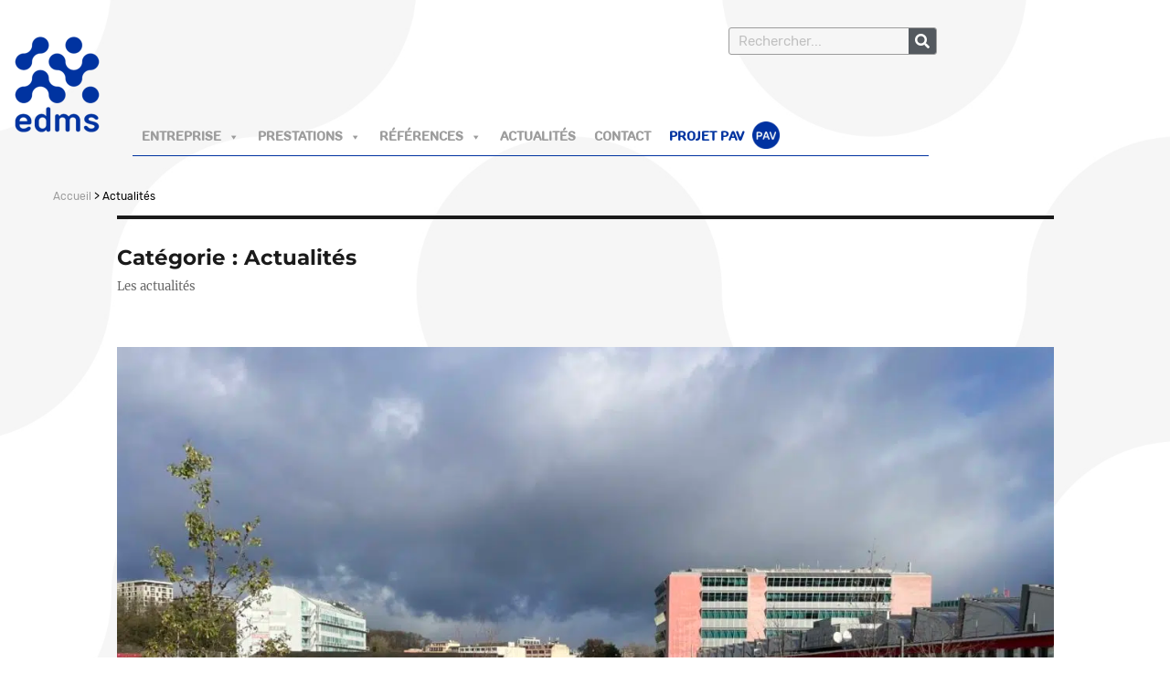

--- FILE ---
content_type: text/html; charset=UTF-8
request_url: https://edms.ch/category/actualites/
body_size: 22354
content:
<!DOCTYPE html>
<html lang="fr-FR">
<head>
	<meta charset="UTF-8">
	<meta name="viewport" content="width=device-width, initial-scale=1.0, viewport-fit=cover" />		<script>
(function(html){html.className = html.className.replace(/\bno-js\b/,'js')})(document.documentElement);
//# sourceURL=twentysixteen_javascript_detection
</script>
<meta name='robots' content='index, follow, max-image-preview:large, max-snippet:-1, max-video-preview:-1' />

	<!-- This site is optimized with the Yoast SEO plugin v26.6 - https://yoast.com/wordpress/plugins/seo/ -->
	<title>Archives des Actualités - EDMS SA</title>
	<link rel="canonical" href="https://edms.ch/category/actualites/" />
	<link rel="next" href="https://edms.ch/category/actualites/page/2/" />
	<meta property="og:locale" content="fr_FR" />
	<meta property="og:type" content="article" />
	<meta property="og:title" content="Archives des Actualités - EDMS SA" />
	<meta property="og:description" content="Les actualités" />
	<meta property="og:url" content="https://edms.ch/category/actualites/" />
	<meta property="og:site_name" content="EDMS SA" />
	<meta name="twitter:card" content="summary_large_image" />
	<script type="application/ld+json" class="yoast-schema-graph">{"@context":"https://schema.org","@graph":[{"@type":"CollectionPage","@id":"https://edms.ch/category/actualites/","url":"https://edms.ch/category/actualites/","name":"Archives des Actualités - EDMS SA","isPartOf":{"@id":"https://edms.ch/#website"},"primaryImageOfPage":{"@id":"https://edms.ch/category/actualites/#primaryimage"},"image":{"@id":"https://edms.ch/category/actualites/#primaryimage"},"thumbnailUrl":"https://edms.ch/wp-content/uploads/2025/11/251125-2.jpg","breadcrumb":{"@id":"https://edms.ch/category/actualites/#breadcrumb"},"inLanguage":"fr-FR"},{"@type":"ImageObject","inLanguage":"fr-FR","@id":"https://edms.ch/category/actualites/#primaryimage","url":"https://edms.ch/wp-content/uploads/2025/11/251125-2.jpg","contentUrl":"https://edms.ch/wp-content/uploads/2025/11/251125-2.jpg","width":1440,"height":1080},{"@type":"BreadcrumbList","@id":"https://edms.ch/category/actualites/#breadcrumb","itemListElement":[{"@type":"ListItem","position":1,"name":"Accueil","item":"https://edms.ch/"},{"@type":"ListItem","position":2,"name":"Actualités"}]},{"@type":"WebSite","@id":"https://edms.ch/#website","url":"https://edms.ch/","name":"EDMS SA","description":"Ingénieurs civils Genève","publisher":{"@id":"https://edms.ch/#organization"},"potentialAction":[{"@type":"SearchAction","target":{"@type":"EntryPoint","urlTemplate":"https://edms.ch/?s={search_term_string}"},"query-input":{"@type":"PropertyValueSpecification","valueRequired":true,"valueName":"search_term_string"}}],"inLanguage":"fr-FR"},{"@type":"Organization","@id":"https://edms.ch/#organization","name":"edms SA Ingénieurs civils","url":"https://edms.ch/","logo":{"@type":"ImageObject","inLanguage":"fr-FR","@id":"https://edms.ch/#/schema/logo/image/","url":"https://edms.ch/wp-content/uploads/2019/12/favicon-1.png","contentUrl":"https://edms.ch/wp-content/uploads/2019/12/favicon-1.png","width":240,"height":240,"caption":"edms SA Ingénieurs civils"},"image":{"@id":"https://edms.ch/#/schema/logo/image/"}}]}</script>
	<!-- / Yoast SEO plugin. -->


<link rel="alternate" type="application/rss+xml" title="EDMS SA &raquo; Flux" href="https://edms.ch/feed/" />
<link rel="alternate" type="application/rss+xml" title="EDMS SA &raquo; Flux des commentaires" href="https://edms.ch/comments/feed/" />
<link rel="alternate" type="application/rss+xml" title="EDMS SA &raquo; Flux de la catégorie Actualités" href="https://edms.ch/category/actualites/feed/" />
<style id='wp-img-auto-sizes-contain-inline-css'>
img:is([sizes=auto i],[sizes^="auto," i]){contain-intrinsic-size:3000px 1500px}
/*# sourceURL=wp-img-auto-sizes-contain-inline-css */
</style>
<style id='cf-frontend-style-inline-css'>
@font-face {
	font-family: 'tt_round';
	font-weight: 400;
}
/*# sourceURL=cf-frontend-style-inline-css */
</style>
<style id='wp-emoji-styles-inline-css'>

	img.wp-smiley, img.emoji {
		display: inline !important;
		border: none !important;
		box-shadow: none !important;
		height: 1em !important;
		width: 1em !important;
		margin: 0 0.07em !important;
		vertical-align: -0.1em !important;
		background: none !important;
		padding: 0 !important;
	}
/*# sourceURL=wp-emoji-styles-inline-css */
</style>
<style id='classic-theme-styles-inline-css'>
/*! This file is auto-generated */
.wp-block-button__link{color:#fff;background-color:#32373c;border-radius:9999px;box-shadow:none;text-decoration:none;padding:calc(.667em + 2px) calc(1.333em + 2px);font-size:1.125em}.wp-block-file__button{background:#32373c;color:#fff;text-decoration:none}
/*# sourceURL=/wp-includes/css/classic-themes.min.css */
</style>
<style id='global-styles-inline-css'>
:root{--wp--preset--aspect-ratio--square: 1;--wp--preset--aspect-ratio--4-3: 4/3;--wp--preset--aspect-ratio--3-4: 3/4;--wp--preset--aspect-ratio--3-2: 3/2;--wp--preset--aspect-ratio--2-3: 2/3;--wp--preset--aspect-ratio--16-9: 16/9;--wp--preset--aspect-ratio--9-16: 9/16;--wp--preset--color--black: #000000;--wp--preset--color--cyan-bluish-gray: #abb8c3;--wp--preset--color--white: #fff;--wp--preset--color--pale-pink: #f78da7;--wp--preset--color--vivid-red: #cf2e2e;--wp--preset--color--luminous-vivid-orange: #ff6900;--wp--preset--color--luminous-vivid-amber: #fcb900;--wp--preset--color--light-green-cyan: #7bdcb5;--wp--preset--color--vivid-green-cyan: #00d084;--wp--preset--color--pale-cyan-blue: #8ed1fc;--wp--preset--color--vivid-cyan-blue: #0693e3;--wp--preset--color--vivid-purple: #9b51e0;--wp--preset--color--dark-gray: #1a1a1a;--wp--preset--color--medium-gray: #686868;--wp--preset--color--light-gray: #e5e5e5;--wp--preset--color--blue-gray: #4d545c;--wp--preset--color--bright-blue: #007acc;--wp--preset--color--light-blue: #9adffd;--wp--preset--color--dark-brown: #402b30;--wp--preset--color--medium-brown: #774e24;--wp--preset--color--dark-red: #640c1f;--wp--preset--color--bright-red: #ff675f;--wp--preset--color--yellow: #ffef8e;--wp--preset--gradient--vivid-cyan-blue-to-vivid-purple: linear-gradient(135deg,rgb(6,147,227) 0%,rgb(155,81,224) 100%);--wp--preset--gradient--light-green-cyan-to-vivid-green-cyan: linear-gradient(135deg,rgb(122,220,180) 0%,rgb(0,208,130) 100%);--wp--preset--gradient--luminous-vivid-amber-to-luminous-vivid-orange: linear-gradient(135deg,rgb(252,185,0) 0%,rgb(255,105,0) 100%);--wp--preset--gradient--luminous-vivid-orange-to-vivid-red: linear-gradient(135deg,rgb(255,105,0) 0%,rgb(207,46,46) 100%);--wp--preset--gradient--very-light-gray-to-cyan-bluish-gray: linear-gradient(135deg,rgb(238,238,238) 0%,rgb(169,184,195) 100%);--wp--preset--gradient--cool-to-warm-spectrum: linear-gradient(135deg,rgb(74,234,220) 0%,rgb(151,120,209) 20%,rgb(207,42,186) 40%,rgb(238,44,130) 60%,rgb(251,105,98) 80%,rgb(254,248,76) 100%);--wp--preset--gradient--blush-light-purple: linear-gradient(135deg,rgb(255,206,236) 0%,rgb(152,150,240) 100%);--wp--preset--gradient--blush-bordeaux: linear-gradient(135deg,rgb(254,205,165) 0%,rgb(254,45,45) 50%,rgb(107,0,62) 100%);--wp--preset--gradient--luminous-dusk: linear-gradient(135deg,rgb(255,203,112) 0%,rgb(199,81,192) 50%,rgb(65,88,208) 100%);--wp--preset--gradient--pale-ocean: linear-gradient(135deg,rgb(255,245,203) 0%,rgb(182,227,212) 50%,rgb(51,167,181) 100%);--wp--preset--gradient--electric-grass: linear-gradient(135deg,rgb(202,248,128) 0%,rgb(113,206,126) 100%);--wp--preset--gradient--midnight: linear-gradient(135deg,rgb(2,3,129) 0%,rgb(40,116,252) 100%);--wp--preset--font-size--small: 13px;--wp--preset--font-size--medium: 20px;--wp--preset--font-size--large: 36px;--wp--preset--font-size--x-large: 42px;--wp--preset--spacing--20: 0.44rem;--wp--preset--spacing--30: 0.67rem;--wp--preset--spacing--40: 1rem;--wp--preset--spacing--50: 1.5rem;--wp--preset--spacing--60: 2.25rem;--wp--preset--spacing--70: 3.38rem;--wp--preset--spacing--80: 5.06rem;--wp--preset--shadow--natural: 6px 6px 9px rgba(0, 0, 0, 0.2);--wp--preset--shadow--deep: 12px 12px 50px rgba(0, 0, 0, 0.4);--wp--preset--shadow--sharp: 6px 6px 0px rgba(0, 0, 0, 0.2);--wp--preset--shadow--outlined: 6px 6px 0px -3px rgb(255, 255, 255), 6px 6px rgb(0, 0, 0);--wp--preset--shadow--crisp: 6px 6px 0px rgb(0, 0, 0);}:where(.is-layout-flex){gap: 0.5em;}:where(.is-layout-grid){gap: 0.5em;}body .is-layout-flex{display: flex;}.is-layout-flex{flex-wrap: wrap;align-items: center;}.is-layout-flex > :is(*, div){margin: 0;}body .is-layout-grid{display: grid;}.is-layout-grid > :is(*, div){margin: 0;}:where(.wp-block-columns.is-layout-flex){gap: 2em;}:where(.wp-block-columns.is-layout-grid){gap: 2em;}:where(.wp-block-post-template.is-layout-flex){gap: 1.25em;}:where(.wp-block-post-template.is-layout-grid){gap: 1.25em;}.has-black-color{color: var(--wp--preset--color--black) !important;}.has-cyan-bluish-gray-color{color: var(--wp--preset--color--cyan-bluish-gray) !important;}.has-white-color{color: var(--wp--preset--color--white) !important;}.has-pale-pink-color{color: var(--wp--preset--color--pale-pink) !important;}.has-vivid-red-color{color: var(--wp--preset--color--vivid-red) !important;}.has-luminous-vivid-orange-color{color: var(--wp--preset--color--luminous-vivid-orange) !important;}.has-luminous-vivid-amber-color{color: var(--wp--preset--color--luminous-vivid-amber) !important;}.has-light-green-cyan-color{color: var(--wp--preset--color--light-green-cyan) !important;}.has-vivid-green-cyan-color{color: var(--wp--preset--color--vivid-green-cyan) !important;}.has-pale-cyan-blue-color{color: var(--wp--preset--color--pale-cyan-blue) !important;}.has-vivid-cyan-blue-color{color: var(--wp--preset--color--vivid-cyan-blue) !important;}.has-vivid-purple-color{color: var(--wp--preset--color--vivid-purple) !important;}.has-black-background-color{background-color: var(--wp--preset--color--black) !important;}.has-cyan-bluish-gray-background-color{background-color: var(--wp--preset--color--cyan-bluish-gray) !important;}.has-white-background-color{background-color: var(--wp--preset--color--white) !important;}.has-pale-pink-background-color{background-color: var(--wp--preset--color--pale-pink) !important;}.has-vivid-red-background-color{background-color: var(--wp--preset--color--vivid-red) !important;}.has-luminous-vivid-orange-background-color{background-color: var(--wp--preset--color--luminous-vivid-orange) !important;}.has-luminous-vivid-amber-background-color{background-color: var(--wp--preset--color--luminous-vivid-amber) !important;}.has-light-green-cyan-background-color{background-color: var(--wp--preset--color--light-green-cyan) !important;}.has-vivid-green-cyan-background-color{background-color: var(--wp--preset--color--vivid-green-cyan) !important;}.has-pale-cyan-blue-background-color{background-color: var(--wp--preset--color--pale-cyan-blue) !important;}.has-vivid-cyan-blue-background-color{background-color: var(--wp--preset--color--vivid-cyan-blue) !important;}.has-vivid-purple-background-color{background-color: var(--wp--preset--color--vivid-purple) !important;}.has-black-border-color{border-color: var(--wp--preset--color--black) !important;}.has-cyan-bluish-gray-border-color{border-color: var(--wp--preset--color--cyan-bluish-gray) !important;}.has-white-border-color{border-color: var(--wp--preset--color--white) !important;}.has-pale-pink-border-color{border-color: var(--wp--preset--color--pale-pink) !important;}.has-vivid-red-border-color{border-color: var(--wp--preset--color--vivid-red) !important;}.has-luminous-vivid-orange-border-color{border-color: var(--wp--preset--color--luminous-vivid-orange) !important;}.has-luminous-vivid-amber-border-color{border-color: var(--wp--preset--color--luminous-vivid-amber) !important;}.has-light-green-cyan-border-color{border-color: var(--wp--preset--color--light-green-cyan) !important;}.has-vivid-green-cyan-border-color{border-color: var(--wp--preset--color--vivid-green-cyan) !important;}.has-pale-cyan-blue-border-color{border-color: var(--wp--preset--color--pale-cyan-blue) !important;}.has-vivid-cyan-blue-border-color{border-color: var(--wp--preset--color--vivid-cyan-blue) !important;}.has-vivid-purple-border-color{border-color: var(--wp--preset--color--vivid-purple) !important;}.has-vivid-cyan-blue-to-vivid-purple-gradient-background{background: var(--wp--preset--gradient--vivid-cyan-blue-to-vivid-purple) !important;}.has-light-green-cyan-to-vivid-green-cyan-gradient-background{background: var(--wp--preset--gradient--light-green-cyan-to-vivid-green-cyan) !important;}.has-luminous-vivid-amber-to-luminous-vivid-orange-gradient-background{background: var(--wp--preset--gradient--luminous-vivid-amber-to-luminous-vivid-orange) !important;}.has-luminous-vivid-orange-to-vivid-red-gradient-background{background: var(--wp--preset--gradient--luminous-vivid-orange-to-vivid-red) !important;}.has-very-light-gray-to-cyan-bluish-gray-gradient-background{background: var(--wp--preset--gradient--very-light-gray-to-cyan-bluish-gray) !important;}.has-cool-to-warm-spectrum-gradient-background{background: var(--wp--preset--gradient--cool-to-warm-spectrum) !important;}.has-blush-light-purple-gradient-background{background: var(--wp--preset--gradient--blush-light-purple) !important;}.has-blush-bordeaux-gradient-background{background: var(--wp--preset--gradient--blush-bordeaux) !important;}.has-luminous-dusk-gradient-background{background: var(--wp--preset--gradient--luminous-dusk) !important;}.has-pale-ocean-gradient-background{background: var(--wp--preset--gradient--pale-ocean) !important;}.has-electric-grass-gradient-background{background: var(--wp--preset--gradient--electric-grass) !important;}.has-midnight-gradient-background{background: var(--wp--preset--gradient--midnight) !important;}.has-small-font-size{font-size: var(--wp--preset--font-size--small) !important;}.has-medium-font-size{font-size: var(--wp--preset--font-size--medium) !important;}.has-large-font-size{font-size: var(--wp--preset--font-size--large) !important;}.has-x-large-font-size{font-size: var(--wp--preset--font-size--x-large) !important;}
:where(.wp-block-post-template.is-layout-flex){gap: 1.25em;}:where(.wp-block-post-template.is-layout-grid){gap: 1.25em;}
:where(.wp-block-term-template.is-layout-flex){gap: 1.25em;}:where(.wp-block-term-template.is-layout-grid){gap: 1.25em;}
:where(.wp-block-columns.is-layout-flex){gap: 2em;}:where(.wp-block-columns.is-layout-grid){gap: 2em;}
:root :where(.wp-block-pullquote){font-size: 1.5em;line-height: 1.6;}
/*# sourceURL=global-styles-inline-css */
</style>
<link rel='stylesheet' id='megamenu-css' href='https://edms.ch/wp-content/uploads/maxmegamenu/style.css?ver=6203ff' media='all' />
<link rel='stylesheet' id='dashicons-css' href='https://edms.ch/wp-includes/css/dashicons.min.css?ver=6.9' media='all' />
<link rel='stylesheet' id='twentysixteen-fonts-css' href='https://edms.ch/wp-content/themes/twentysixteen/fonts/merriweather-plus-montserrat-plus-inconsolata.css?ver=20230328' media='all' />
<link rel='stylesheet' id='genericons-css' href='https://edms.ch/wp-content/themes/twentysixteen/genericons/genericons.css?ver=20251101' media='all' />
<link rel='stylesheet' id='twentysixteen-style-css' href='https://edms.ch/wp-content/themes/twentysixteen/style.css?ver=20251202' media='all' />
<link rel='stylesheet' id='twentysixteen-block-style-css' href='https://edms.ch/wp-content/themes/twentysixteen/css/blocks.css?ver=20240817' media='all' />
<link rel='stylesheet' id='elementor-frontend-css' href='https://edms.ch/wp-content/plugins/elementor/assets/css/frontend.min.css?ver=3.34.0' media='all' />
<link rel='stylesheet' id='widget-search-form-css' href='https://edms.ch/wp-content/plugins/elementor-pro/assets/css/widget-search-form.min.css?ver=3.32.1' media='all' />
<link rel='stylesheet' id='elementor-icons-shared-0-css' href='https://edms.ch/wp-content/plugins/elementor/assets/lib/font-awesome/css/fontawesome.min.css?ver=5.15.3' media='all' />
<link rel='stylesheet' id='elementor-icons-fa-solid-css' href='https://edms.ch/wp-content/plugins/elementor/assets/lib/font-awesome/css/solid.min.css?ver=5.15.3' media='all' />
<link rel='stylesheet' id='widget-image-css' href='https://edms.ch/wp-content/plugins/elementor/assets/css/widget-image.min.css?ver=3.34.0' media='all' />
<link rel='stylesheet' id='swiper-css' href='https://edms.ch/wp-content/plugins/elementor/assets/lib/swiper/v8/css/swiper.min.css?ver=8.4.5' media='all' />
<link rel='stylesheet' id='e-swiper-css' href='https://edms.ch/wp-content/plugins/elementor/assets/css/conditionals/e-swiper.min.css?ver=3.34.0' media='all' />
<link rel='stylesheet' id='widget-breadcrumbs-css' href='https://edms.ch/wp-content/plugins/elementor-pro/assets/css/widget-breadcrumbs.min.css?ver=3.32.1' media='all' />
<link rel='stylesheet' id='elementor-icons-css' href='https://edms.ch/wp-content/plugins/elementor/assets/lib/eicons/css/elementor-icons.min.css?ver=5.45.0' media='all' />
<link rel='stylesheet' id='elementor-post-3373-css' href='https://edms.ch/wp-content/uploads/elementor/css/post-3373.css?ver=1768509177' media='all' />
<link rel='stylesheet' id='font-awesome-5-all-css' href='https://edms.ch/wp-content/plugins/elementor/assets/lib/font-awesome/css/all.min.css?ver=3.34.0' media='all' />
<link rel='stylesheet' id='font-awesome-4-shim-css' href='https://edms.ch/wp-content/plugins/elementor/assets/lib/font-awesome/css/v4-shims.min.css?ver=3.34.0' media='all' />
<link rel='stylesheet' id='elementor-post-31-css' href='https://edms.ch/wp-content/uploads/elementor/css/post-31.css?ver=1768509177' media='all' />
<link rel='stylesheet' id='elementor-post-276-css' href='https://edms.ch/wp-content/uploads/elementor/css/post-276.css?ver=1768509178' media='all' />
<script src="https://edms.ch/wp-includes/js/jquery/jquery.min.js?ver=3.7.1" id="jquery-core-js"></script>
<script src="https://edms.ch/wp-includes/js/jquery/jquery-migrate.min.js?ver=3.4.1" id="jquery-migrate-js"></script>
<script id="twentysixteen-script-js-extra">
var screenReaderText = {"expand":"ouvrir le sous-menu","collapse":"fermer le sous-menu"};
//# sourceURL=twentysixteen-script-js-extra
</script>
<script src="https://edms.ch/wp-content/themes/twentysixteen/js/functions.js?ver=20230629" id="twentysixteen-script-js" defer data-wp-strategy="defer"></script>
<script src="https://edms.ch/wp-content/plugins/elementor/assets/lib/font-awesome/js/v4-shims.min.js?ver=3.34.0" id="font-awesome-4-shim-js"></script>
<link rel="https://api.w.org/" href="https://edms.ch/wp-json/" /><link rel="alternate" title="JSON" type="application/json" href="https://edms.ch/wp-json/wp/v2/categories/2" /><link rel="EditURI" type="application/rsd+xml" title="RSD" href="https://edms.ch/xmlrpc.php?rsd" />
<meta name="google-site-verification" content="31Ay6dDtd0jL0u1ZHQOIF79_O491NeacZ3AZJrxtq44" />
<!-- Global site tag (gtag.js) - Google Analytics -->
<script async src="https://www.googletagmanager.com/gtag/js?id=UA-112317907-1"></script>
<script>
  window.dataLayer = window.dataLayer || [];
  function gtag(){dataLayer.push(arguments);}
  gtag('js', new Date());

  gtag('config', 'UA-112317907-1');
</script>
<meta name="generator" content="Elementor 3.34.0; features: additional_custom_breakpoints; settings: css_print_method-external, google_font-enabled, font_display-auto">
			<style>
				.e-con.e-parent:nth-of-type(n+4):not(.e-lazyloaded):not(.e-no-lazyload),
				.e-con.e-parent:nth-of-type(n+4):not(.e-lazyloaded):not(.e-no-lazyload) * {
					background-image: none !important;
				}
				@media screen and (max-height: 1024px) {
					.e-con.e-parent:nth-of-type(n+3):not(.e-lazyloaded):not(.e-no-lazyload),
					.e-con.e-parent:nth-of-type(n+3):not(.e-lazyloaded):not(.e-no-lazyload) * {
						background-image: none !important;
					}
				}
				@media screen and (max-height: 640px) {
					.e-con.e-parent:nth-of-type(n+2):not(.e-lazyloaded):not(.e-no-lazyload),
					.e-con.e-parent:nth-of-type(n+2):not(.e-lazyloaded):not(.e-no-lazyload) * {
						background-image: none !important;
					}
				}
			</style>
					<style type="text/css" id="twentysixteen-header-css">
		.site-branding {
			margin: 0 auto 0 0;
		}

		.site-branding .site-title,
		.site-description {
			clip-path: inset(50%);
			position: absolute;
		}
		</style>
		<style id="custom-background-css">
body.custom-background { background-color: #ffffff; background-image: url("https://newsite.edms.ch/wp-content/uploads/2019/06/02_desktop-fond.jpg"); background-position: left top; background-size: cover; background-repeat: no-repeat; background-attachment: fixed; }
</style>
	<link rel="icon" href="https://edms.ch/wp-content/uploads/2019/12/favicon-1-150x150.png" sizes="32x32" />
<link rel="icon" href="https://edms.ch/wp-content/uploads/2019/12/favicon-1.png" sizes="192x192" />
<link rel="apple-touch-icon" href="https://edms.ch/wp-content/uploads/2019/12/favicon-1.png" />
<meta name="msapplication-TileImage" content="https://edms.ch/wp-content/uploads/2019/12/favicon-1.png" />
		<style id="wp-custom-css">
			p#breadcrumbs{
	font-family:rubik;
	float: none;
	margin: auto;
	max-width: 1025px;
}
.site{
	background:none
}
.no-sidebar .content-area {
	float: none;
	margin: auto;
	max-width: 1025px;
}
.content-area {
	width: 100%;
}
.entry-title{
	display:none
}
.no-sidebar .entry-header, .no-sidebar .entry-content, .no-sidebar .entry-summary, .no-sidebar .entry-footer, .no-sidebar .comments-area, .no-sidebar .image-navigation, .no-sidebar .post-navigation, .no-sidebar .pagination, .no-sidebar .page-header, .no-sidebar .page-content, .no-sidebar .content-bottom-widgets{
	margin-left:0px;
	margin-right:0px;
}
.elementor-inner {
	max-width: 1025px;
	margin: auto;
}
.entry-content a {
	-webkit-box-shadow: none;
	box-shadow: none;
}
h1.entry-title{display:none;}

.elementor-accordion .elementor-accordion-item {
    border: none;
    border-bottom: 1px solid #0033a0;
}

#mega-menu-wrap-primary #mega-menu-primary > li.mega-menu-item.blue > a.mega-menu-link{    color: #0033a0;}

#mega-menu-wrap-primary #mega-menu-primary > li.mega-menu-item.blue > a.mega-menu-link picture img{transform: translateY(-3px);}		</style>
		<style type="text/css">/** Mega Menu CSS: fs **/</style>
</head>
<body class="archive category category-actualites category-2 custom-background wp-custom-logo wp-embed-responsive wp-theme-twentysixteen mega-menu-primary custom-background-image group-blog no-sidebar hfeed elementor-default elementor-kit-3373">
		<header data-elementor-type="header" data-elementor-id="31" class="elementor elementor-31 elementor-location-header" data-elementor-post-type="elementor_library">
					<section class="elementor-section elementor-top-section elementor-element elementor-element-89dbbc3 elementor-section-boxed elementor-section-height-default elementor-section-height-default" data-id="89dbbc3" data-element_type="section">
						<div class="elementor-container elementor-column-gap-default">
					<div class="elementor-column elementor-col-100 elementor-top-column elementor-element elementor-element-4d7f0e8" data-id="4d7f0e8" data-element_type="column">
			<div class="elementor-widget-wrap elementor-element-populated">
						<div class="elementor-element elementor-element-19e5d0d elementor-widget__width-auto elementor-absolute elementor-search-form--skin-classic elementor-search-form--button-type-icon elementor-search-form--icon-search elementor-widget elementor-widget-search-form" data-id="19e5d0d" data-element_type="widget" data-settings="{&quot;_position&quot;:&quot;absolute&quot;,&quot;skin&quot;:&quot;classic&quot;}" data-widget_type="search-form.default">
				<div class="elementor-widget-container">
							<search role="search">
			<form class="elementor-search-form" action="https://edms.ch" method="get">
												<div class="elementor-search-form__container">
					<label class="elementor-screen-only" for="elementor-search-form-19e5d0d">Rechercher </label>

					
					<input id="elementor-search-form-19e5d0d" placeholder="Rechercher..." class="elementor-search-form__input" type="search" name="s" value="">
					
											<button class="elementor-search-form__submit" type="submit" aria-label="Rechercher ">
															<i aria-hidden="true" class="fas fa-search"></i>													</button>
					
									</div>
			</form>
		</search>
						</div>
				</div>
				<div class="elementor-element elementor-element-441fe98 elementor-widget elementor-widget-image" data-id="441fe98" data-element_type="widget" data-widget_type="image.default">
				<div class="elementor-widget-container">
																<a href="https://edms.ch/home">
							<img src="https://edms.ch/wp-content/uploads/elementor/thumbs/favicon-1-q57ipxbp1blo7ie6bitlznlbfxmpyfnd1qcbra5hzu.png" title="favicon" alt="logo edms" loading="lazy" />								</a>
															</div>
				</div>
				<div class="elementor-element elementor-element-4b3e030 elementor-widget__width-initial elementor-absolute elementor-widget-mobile__width-initial elementor-widget elementor-widget-wp-widget-maxmegamenu" data-id="4b3e030" data-element_type="widget" data-settings="{&quot;_position&quot;:&quot;absolute&quot;}" data-widget_type="wp-widget-maxmegamenu.default">
				<div class="elementor-widget-container">
					<div id="mega-menu-wrap-primary" class="mega-menu-wrap"><div class="mega-menu-toggle"><div class="mega-toggle-blocks-left"><div class='mega-toggle-block mega-menu-toggle-animated-block mega-toggle-block-1' id='mega-toggle-block-1'><button aria-label="Toggle Menu" class="mega-toggle-animated mega-toggle-animated-slider" type="button" aria-expanded="false">
                  <span class="mega-toggle-animated-box">
                    <span class="mega-toggle-animated-inner"></span>
                  </span>
                </button></div></div><div class="mega-toggle-blocks-center"></div><div class="mega-toggle-blocks-right"></div></div><ul id="mega-menu-primary" class="mega-menu max-mega-menu mega-menu-horizontal mega-no-js" data-event="hover_intent" data-effect="fade_up" data-effect-speed="200" data-effect-mobile="disabled" data-effect-speed-mobile="0" data-mobile-force-width="false" data-second-click="close" data-document-click="collapse" data-vertical-behaviour="accordion" data-breakpoint="768" data-unbind="true" data-mobile-state="collapse_all" data-mobile-direction="vertical" data-hover-intent-timeout="300" data-hover-intent-interval="100"><li class="mega-menu-item mega-menu-item-type-custom mega-menu-item-object-custom mega-menu-item-has-children mega-menu-megamenu mega-align-bottom-left mega-menu-megamenu mega-menu-item-32" id="mega-menu-item-32"><a class="mega-menu-link" href="#" aria-expanded="false" tabindex="0">Entreprise<span class="mega-indicator" aria-hidden="true"></span></a>
<ul class="mega-sub-menu">
<li class="mega-menu-item mega-menu-item-type-post_type mega-menu-item-object-page mega-menu-column-standard mega-menu-columns-1-of-3 mega-menu-item-249" style="--columns:3; --span:1" id="mega-menu-item-249"><a class="mega-menu-link" href="https://edms.ch/presentation/">Présentation</a></li><li class="mega-menu-item mega-menu-item-type-post_type mega-menu-item-object-page mega-menu-column-standard mega-menu-columns-1-of-3 mega-menu-item-587" style="--columns:3; --span:1" id="mega-menu-item-587"><a class="mega-menu-link" href="https://edms.ch/equipe/">Équipe</a></li><li class="mega-menu-item mega-menu-item-type-post_type mega-menu-item-object-page mega-menu-column-standard mega-menu-columns-1-of-3 mega-menu-item-588" style="--columns:3; --span:1" id="mega-menu-item-588"><a class="mega-menu-link" href="https://edms.ch/nous-rejoindre/">Nous rejoindre</a></li></ul>
</li><li class="mega-menu-item mega-menu-item-type-custom mega-menu-item-object-custom mega-menu-item-has-children mega-menu-megamenu mega-align-bottom-left mega-menu-megamenu mega-menu-item-33" id="mega-menu-item-33"><a class="mega-menu-link" href="#" aria-expanded="false" tabindex="0">Prestations<span class="mega-indicator" aria-hidden="true"></span></a>
<ul class="mega-sub-menu">
<li class="mega-menu-item mega-menu-item-type-post_type mega-menu-item-object-page mega-menu-column-standard mega-menu-columns-1-of-5 mega-menu-item-254" style="--columns:5; --span:1" id="mega-menu-item-254"><a class="mega-menu-link" href="https://edms.ch/travaux-publics/">Travaux publics</a></li><li class="mega-menu-item mega-menu-item-type-post_type mega-menu-item-object-page mega-menu-column-standard mega-menu-columns-1-of-5 mega-menu-item-856" style="--columns:5; --span:1" id="mega-menu-item-856"><a class="mega-menu-link" href="https://edms.ch/structure/">Structure</a></li><li class="mega-menu-item mega-menu-item-type-post_type mega-menu-item-object-page mega-menu-column-standard mega-menu-columns-1-of-5 mega-menu-item-867" style="--columns:5; --span:1" id="mega-menu-item-867"><a class="mega-menu-link" href="https://edms.ch/environnement/">Environnement</a></li><li class="mega-menu-item mega-menu-item-type-post_type mega-menu-item-object-page mega-menu-column-standard mega-menu-columns-1-of-5 mega-menu-item-1750" style="--columns:5; --span:1" id="mega-menu-item-1750"><a class="mega-menu-link" href="https://edms.ch/economie-de-la-construction/">Économie de la construction</a></li><li class="mega-menu-item mega-menu-item-type-post_type mega-menu-item-object-page mega-menu-column-standard mega-menu-columns-1-of-5 mega-menu-item-1749" style="--columns:5; --span:1" id="mega-menu-item-1749"><a class="mega-menu-link" href="https://edms.ch/developpement-de-projet/">Développement de projet</a></li></ul>
</li><li class="mega-menu-item mega-menu-item-type-custom mega-menu-item-object-custom mega-menu-item-has-children mega-menu-megamenu mega-align-bottom-left mega-menu-megamenu mega-menu-item-34" id="mega-menu-item-34"><a class="mega-menu-link" href="#" aria-expanded="false" tabindex="0">Références<span class="mega-indicator" aria-hidden="true"></span></a>
<ul class="mega-sub-menu">
<li class="mega-menu-item mega-menu-item-type-post_type mega-menu-item-object-page mega-menu-column-standard mega-menu-columns-1-of-1 mega-menu-item-461" style="--columns:1; --span:1" id="mega-menu-item-461"><a class="mega-menu-link" href="https://edms.ch/references-en-cours/">en cours</a></li><li class="mega-menu-item mega-menu-item-type-post_type mega-menu-item-object-page mega-menu-column-standard mega-menu-columns-1-of-1 mega-menu-clear mega-menu-item-949" style="--columns:1; --span:1" id="mega-menu-item-949"><a class="mega-menu-link" href="https://edms.ch/references-achevees/">achevées</a></li><li class="mega-menu-item mega-menu-item-type-post_type mega-menu-item-object-page mega-menu-column-standard mega-menu-columns-1-of-1 mega-menu-clear mega-menu-item-1769" style="--columns:1; --span:1" id="mega-menu-item-1769"><a class="mega-menu-link" href="https://edms.ch/concours/">Concours</a></li></ul>
</li><li class="mega-menu-item mega-menu-item-type-post_type mega-menu-item-object-page mega-align-bottom-left mega-menu-flyout mega-menu-item-556" id="mega-menu-item-556"><a class="mega-menu-link" href="https://edms.ch/actualites/" tabindex="0">Actualités</a></li><li class="mega-menu-item mega-menu-item-type-post_type mega-menu-item-object-page mega-align-bottom-left mega-menu-flyout mega-menu-item-581" id="mega-menu-item-581"><a class="mega-menu-link" href="https://edms.ch/contact/" tabindex="0">Contact</a></li><li class="mega-blue mega-menu-item mega-menu-item-type-custom mega-menu-item-object-custom mega-align-bottom-left mega-menu-flyout mega-menu-item-6607 blue" id="mega-menu-item-6607"><a target="_blank" class="mega-menu-link" href="https://pav.edms.ch/" tabindex="0">Projet PAV <picture style="margin-left: 5px;vertical-align:middle;">
<source type="image/webp" srcset="https://edms.ch/wp-content/uploads/2025/01/logo-pav.png.webp"/>
<img alt="Projet PAV" src="https://edms.ch/wp-content/uploads/2025/01/logo-pav.png" width="30" height="30"/>
</picture>
</a></li></ul></div>				</div>
				</div>
					</div>
		</div>
					</div>
		</section>
				<section class="elementor-section elementor-top-section elementor-element elementor-element-7e65b02 ariane elementor-section-boxed elementor-section-height-default elementor-section-height-default" data-id="7e65b02" data-element_type="section">
						<div class="elementor-container elementor-column-gap-default">
					<div class="elementor-column elementor-col-100 elementor-top-column elementor-element elementor-element-11b2a45" data-id="11b2a45" data-element_type="column">
			<div class="elementor-widget-wrap elementor-element-populated">
						<div class="elementor-element elementor-element-7fbf587 elementor-align-left ariane elementor-widget elementor-widget-breadcrumbs" data-id="7fbf587" data-element_type="widget" data-widget_type="breadcrumbs.default">
				<div class="elementor-widget-container">
					<p id="breadcrumbs"><span><span><a href="https://edms.ch/">Accueil</a></span> &gt; <span class="breadcrumb_last" aria-current="page">Actualités</span></span></p>				</div>
				</div>
					</div>
		</div>
					</div>
		</section>
				</header>
		
	<div id="primary" class="content-area">
		<main id="main" class="site-main">

		
			<header class="page-header">
				<h1 class="page-title">Catégorie : <span>Actualités</span></h1><div class="taxonomy-description"><p>Les actualités</p>
</div>			</header><!-- .page-header -->

			
<article id="post-6954" class="post-6954 post type-post status-publish format-standard has-post-thumbnail hentry category-actualites category-non-classe category-travaux-publics tag-actualite-edms tag-renaturation tag-travaux-publics-espaces-publics-en-avant">
	<header class="entry-header">
		
		<h2 class="entry-title"><a href="https://edms.ch/la-drize-coule-au-coeur-des-acacias/" rel="bookmark">La Drize coule au cœur des Acacias !</a></h2>	</header><!-- .entry-header -->

	
	
	<a class="post-thumbnail" href="https://edms.ch/la-drize-coule-au-coeur-des-acacias/" aria-hidden="true">
		<picture fetchpriority="high" class="attachment-post-thumbnail size-post-thumbnail wp-post-image" decoding="async">
<source type="image/webp" srcset="https://edms.ch/wp-content/uploads/2025/11/251125-2-1200x900.jpg.webp 1200w, https://edms.ch/wp-content/uploads/2025/11/251125-2-300x225.jpg.webp 300w, https://edms.ch/wp-content/uploads/2025/11/251125-2-1024x768.jpg.webp 1024w, https://edms.ch/wp-content/uploads/2025/11/251125-2-768x576.jpg.webp 768w, https://edms.ch/wp-content/uploads/2025/11/251125-2.jpg.webp 1440w" sizes="(max-width: 709px) 85vw, (max-width: 909px) 67vw, (max-width: 1362px) 88vw, 1200px"/>
<img fetchpriority="high" width="1200" height="900" src="https://edms.ch/wp-content/uploads/2025/11/251125-2-1200x900.jpg" alt="La Drize coule au cœur des Acacias !" decoding="async" srcset="https://edms.ch/wp-content/uploads/2025/11/251125-2-1200x900.jpg 1200w, https://edms.ch/wp-content/uploads/2025/11/251125-2-300x225.jpg 300w, https://edms.ch/wp-content/uploads/2025/11/251125-2-1024x768.jpg 1024w, https://edms.ch/wp-content/uploads/2025/11/251125-2-768x576.jpg 768w, https://edms.ch/wp-content/uploads/2025/11/251125-2.jpg 1440w" sizes="(max-width: 709px) 85vw, (max-width: 909px) 67vw, (max-width: 1362px) 88vw, 1200px"/>
</picture>
	</a>

		
	<div class="entry-content">
				<div data-elementor-type="wp-post" data-elementor-id="6954" class="elementor elementor-6954" data-elementor-post-type="post">
						<section class="elementor-section elementor-top-section elementor-element elementor-element-a34d069 elementor-section-boxed elementor-section-height-default elementor-section-height-default" data-id="a34d069" data-element_type="section">
						<div class="elementor-container elementor-column-gap-default">
					<div class="elementor-column elementor-col-100 elementor-top-column elementor-element elementor-element-644ba8d" data-id="644ba8d" data-element_type="column">
			<div class="elementor-widget-wrap elementor-element-populated">
						<div class="elementor-element elementor-element-be2bdce elementor-widget-divider--view-line elementor-widget elementor-widget-divider" data-id="be2bdce" data-element_type="widget" data-widget_type="divider.default">
				<div class="elementor-widget-container">
							<div class="elementor-divider">
			<span class="elementor-divider-separator">
						</span>
		</div>
						</div>
				</div>
					</div>
		</div>
					</div>
		</section>
				<section class="elementor-section elementor-top-section elementor-element elementor-element-367c136 elementor-section-boxed elementor-section-height-default elementor-section-height-default" data-id="367c136" data-element_type="section">
						<div class="elementor-container elementor-column-gap-default">
					<div class="elementor-column elementor-col-100 elementor-top-column elementor-element elementor-element-b0953c8" data-id="b0953c8" data-element_type="column">
			<div class="elementor-widget-wrap elementor-element-populated">
						<section class="elementor-section elementor-inner-section elementor-element elementor-element-83695e0 elementor-section-boxed elementor-section-height-default elementor-section-height-default" data-id="83695e0" data-element_type="section">
						<div class="elementor-container elementor-column-gap-default">
					<div class="elementor-column elementor-col-50 elementor-inner-column elementor-element elementor-element-5067203" data-id="5067203" data-element_type="column">
			<div class="elementor-widget-wrap elementor-element-populated">
						<div class="elementor-element elementor-element-bbae96c elementor-widget elementor-widget-image" data-id="bbae96c" data-element_type="widget" data-widget_type="image.default">
				<div class="elementor-widget-container">
															<picture decoding="async" class="attachment-large size-large wp-image-6952">
<source type="image/webp" srcset="https://edms.ch/wp-content/uploads/2025/11/251125-2-1024x768.jpg.webp 1024w, https://edms.ch/wp-content/uploads/2025/11/251125-2-300x225.jpg.webp 300w, https://edms.ch/wp-content/uploads/2025/11/251125-2-768x576.jpg.webp 768w, https://edms.ch/wp-content/uploads/2025/11/251125-2-1200x900.jpg.webp 1200w, https://edms.ch/wp-content/uploads/2025/11/251125-2.jpg.webp 1440w" sizes="(max-width: 709px) 85vw, (max-width: 909px) 67vw, (max-width: 1362px) 62vw, 840px"/>
<img decoding="async" width="840" height="630" src="https://edms.ch/wp-content/uploads/2025/11/251125-2-1024x768.jpg" alt="" srcset="https://edms.ch/wp-content/uploads/2025/11/251125-2-1024x768.jpg 1024w, https://edms.ch/wp-content/uploads/2025/11/251125-2-300x225.jpg 300w, https://edms.ch/wp-content/uploads/2025/11/251125-2-768x576.jpg 768w, https://edms.ch/wp-content/uploads/2025/11/251125-2-1200x900.jpg 1200w, https://edms.ch/wp-content/uploads/2025/11/251125-2.jpg 1440w" sizes="(max-width: 709px) 85vw, (max-width: 909px) 67vw, (max-width: 1362px) 62vw, 840px"/>
</picture>
															</div>
				</div>
				<div class="elementor-element elementor-element-c2206af elementor-share-buttons--view-icon elementor-share-buttons--skin-boxed elementor-share-buttons--shape-circle elementor-grid-0 elementor-share-buttons--color-official elementor-widget elementor-widget-share-buttons" data-id="c2206af" data-element_type="widget" data-widget_type="share-buttons.default">
				<div class="elementor-widget-container">
							<div class="elementor-grid">
								<div class="elementor-grid-item">
						<div class="elementor-share-btn elementor-share-btn_linkedin" role="button" tabindex="0" aria-label="Partager sur linkedin">
															<span class="elementor-share-btn__icon">
								<i class="fab fa-linkedin" aria-hidden="true"></i>							</span>
																				</div>
					</div>
						</div>
						</div>
				</div>
					</div>
		</div>
				<div class="elementor-column elementor-col-50 elementor-inner-column elementor-element elementor-element-209fdb7" data-id="209fdb7" data-element_type="column">
			<div class="elementor-widget-wrap elementor-element-populated">
						<div class="elementor-element elementor-element-9afa4e7 elementor-widget elementor-widget-text-editor" data-id="9afa4e7" data-element_type="widget" data-widget_type="text-editor.default">
				<div class="elementor-widget-container">
									<p>Mardi 25 novembre 2025, la première étape de la remise à ciel ouvert de la Drize a été inaugurée : 450 mètres de rivière renaturés, révélés à la lumière et au quartier !</p><p>Une avancée majeur pour ramener l&rsquo;eau, la nature et la fraîcheur au cœur du PAV.</p>								</div>
				</div>
				<div class="elementor-element elementor-element-9c03150 elementor-widget elementor-widget-text-editor" data-id="9c03150" data-element_type="widget" data-widget_type="text-editor.default">
				<div class="elementor-widget-container">
									<p><a href="https://www.tdg.ch/drize-la-riviere-genevoise-renait-apres-septante-ans-sous-beton-353188221778">+ Article Tribune de Genève</a></p><p><a href="https://www.ge.ch/document/renaturation-cours-eau-drize-video-11-visualisation-du-trace-habille-travers-pav">+Vidéo OCEau</a></p>								</div>
				</div>
				<div class="elementor-element elementor-element-3d96f20 elementor-widget elementor-widget-text-editor" data-id="3d96f20" data-element_type="widget" data-widget_type="text-editor.default">
				<div class="elementor-widget-container">
									<p><strong>// Les autres actualités <br /></strong></p>								</div>
				</div>
				<div class="elementor-element elementor-element-4167bdd elementor-grid-1 elementor-grid-tablet-2 elementor-grid-mobile-1 elementor-posts--thumbnail-top elementor-widget elementor-widget-posts" data-id="4167bdd" data-element_type="widget" data-settings="{&quot;classic_columns&quot;:&quot;1&quot;,&quot;classic_columns_tablet&quot;:&quot;2&quot;,&quot;classic_columns_mobile&quot;:&quot;1&quot;,&quot;classic_row_gap&quot;:{&quot;unit&quot;:&quot;px&quot;,&quot;size&quot;:35,&quot;sizes&quot;:[]},&quot;classic_row_gap_tablet&quot;:{&quot;unit&quot;:&quot;px&quot;,&quot;size&quot;:&quot;&quot;,&quot;sizes&quot;:[]},&quot;classic_row_gap_mobile&quot;:{&quot;unit&quot;:&quot;px&quot;,&quot;size&quot;:&quot;&quot;,&quot;sizes&quot;:[]}}" data-widget_type="posts.classic">
				<div class="elementor-widget-container">
							<div class="elementor-posts-container elementor-posts elementor-posts--skin-classic elementor-grid" role="list">
				<article class="elementor-post elementor-grid-item post-6544 post type-post status-publish format-standard has-post-thumbnail hentry category-actualites category-affaires category-batiment category-structure-affaires category-structure tag-actualite-edms tag-actualite-transformation tag-la-golette tag-structure-batiments-en-avant" role="listitem">
				<a class="elementor-post__thumbnail__link" href="https://edms.ch/prix-lignum-2024/" tabindex="-1" >
			<div class="elementor-post__thumbnail"><picture loading="lazy" decoding="async" class="attachment-medium size-medium wp-image-6552">
<source type="image/webp" srcset="https://edms.ch/wp-content/uploads/2024/09/20210416_082801-300x146.jpg.webp 300w, https://edms.ch/wp-content/uploads/2024/09/20210416_082801-1024x498.jpg.webp 1024w, https://edms.ch/wp-content/uploads/2024/09/20210416_082801-768x373.jpg.webp 768w, https://edms.ch/wp-content/uploads/2024/09/20210416_082801-1536x747.jpg.webp 1536w, https://edms.ch/wp-content/uploads/2024/09/20210416_082801-2048x996.jpg.webp 2048w, https://edms.ch/wp-content/uploads/2024/09/20210416_082801-1200x583.jpg.webp 1200w" sizes="(max-width: 300px) 85vw, 300px"/>
<img loading="lazy" decoding="async" width="300" height="146" src="https://edms.ch/wp-content/uploads/2024/09/20210416_082801-300x146.jpg" alt="" srcset="https://edms.ch/wp-content/uploads/2024/09/20210416_082801-300x146.jpg 300w, https://edms.ch/wp-content/uploads/2024/09/20210416_082801-1024x498.jpg 1024w, https://edms.ch/wp-content/uploads/2024/09/20210416_082801-768x373.jpg 768w, https://edms.ch/wp-content/uploads/2024/09/20210416_082801-1536x747.jpg 1536w, https://edms.ch/wp-content/uploads/2024/09/20210416_082801-2048x996.jpg 2048w, https://edms.ch/wp-content/uploads/2024/09/20210416_082801-1200x583.jpg 1200w" sizes="(max-width: 300px) 85vw, 300px"/>
</picture>
</div>
		</a>
				<div class="elementor-post__text">
				<h3 class="elementor-post__title">
			<a href="https://edms.ch/prix-lignum-2024/" >
				Prix Lignum 2024 // 20.09.2024			</a>
		</h3>
		
		<a class="elementor-post__read-more" href="https://edms.ch/prix-lignum-2024/" aria-label="En savoir plus sur Prix Lignum 2024 // 20.09.2024" tabindex="-1" >
			Lire plus »		</a>

				</div>
				</article>
				</div>
		
						</div>
				</div>
					</div>
		</div>
					</div>
		</section>
					</div>
		</div>
					</div>
		</section>
				<section class="elementor-section elementor-top-section elementor-element elementor-element-6a57310 elementor-section-boxed elementor-section-height-default elementor-section-height-default" data-id="6a57310" data-element_type="section">
						<div class="elementor-container elementor-column-gap-default">
					<div class="elementor-column elementor-col-100 elementor-top-column elementor-element elementor-element-76a9c65" data-id="76a9c65" data-element_type="column">
			<div class="elementor-widget-wrap">
							</div>
		</div>
					</div>
		</section>
				</div>
			</div><!-- .entry-content -->

	<footer class="entry-footer">
		<span class="byline"><img alt='' src='https://secure.gravatar.com/avatar/23e94aae5cb49dd02a5d350c26d8efdfff1100c1db2c1b9d9eb14054417d3240?s=49&#038;d=mm&#038;r=g' srcset='https://secure.gravatar.com/avatar/23e94aae5cb49dd02a5d350c26d8efdfff1100c1db2c1b9d9eb14054417d3240?s=98&#038;d=mm&#038;r=g 2x' class='avatar avatar-49 photo' height='49' width='49' decoding='async'/><span class="screen-reader-text">Auteur </span><span class="author vcard"><a class="url fn n" href="https://edms.ch/author/lcolomb/">Laura Colomb</a></span></span><span class="posted-on"><span class="screen-reader-text">Publié le </span><a href="https://edms.ch/la-drize-coule-au-coeur-des-acacias/" rel="bookmark"><time class="entry-date published" datetime="2025-11-27T18:43:58+01:00">27 novembre 2025</time><time class="updated" datetime="2025-12-05T14:07:50+01:00">5 décembre 2025</time></a></span><span class="cat-links"><span class="screen-reader-text">Catégories </span><a href="https://edms.ch/category/actualites/" rel="category tag">Actualités</a>, <a href="https://edms.ch/category/non-classe/" rel="category tag">Non classé</a>, <a href="https://edms.ch/category/actualites/travaux-publics/" rel="category tag">Travaux publics</a></span><span class="tags-links"><span class="screen-reader-text">Étiquettes </span><a href="https://edms.ch/tag/actualite-edms/" rel="tag">actualité edms</a>, <a href="https://edms.ch/tag/renaturation/" rel="tag">Renaturation</a>, <a href="https://edms.ch/tag/travaux-publics-espaces-publics-en-avant/" rel="tag">Travaux publics / Espaces publics / en avant</a></span>			</footer><!-- .entry-footer -->
</article><!-- #post-6954 -->

<article id="post-6770" class="post-6770 post type-post status-publish format-standard has-post-thumbnail hentry category-actualites category-affaires category-batiment category-structure category-structure-affaires tag-actualite-edms tag-construction tag-structure tag-structure-batiments-en-avant tag-valais">
	<header class="entry-header">
		
		<h2 class="entry-title"><a href="https://edms.ch/campus-edhea-et-ecole-de-couture-du-valais-sierre-pose-de-la-1ere-pierre-28-04-2025-2/" rel="bookmark">Campus EDHEA et Ecole de couture du Valais, Sierre : pose de la 1ère pierre // 28.04.2025</a></h2>	</header><!-- .entry-header -->

	
	
	<a class="post-thumbnail" href="https://edms.ch/campus-edhea-et-ecole-de-couture-du-valais-sierre-pose-de-la-1ere-pierre-28-04-2025-2/" aria-hidden="true">
		<picture class="attachment-post-thumbnail size-post-thumbnail wp-post-image" decoding="async">
<source type="image/webp" srcset="https://edms.ch/wp-content/uploads/2025/04/EDHEA-1200x800.jpg.webp 1200w, https://edms.ch/wp-content/uploads/2025/04/EDHEA-300x200.jpg.webp 300w, https://edms.ch/wp-content/uploads/2025/04/EDHEA-1024x683.jpg.webp 1024w, https://edms.ch/wp-content/uploads/2025/04/EDHEA-768x512.jpg.webp 768w, https://edms.ch/wp-content/uploads/2025/04/EDHEA-1536x1024.jpg.webp 1536w, https://edms.ch/wp-content/uploads/2025/04/EDHEA.jpg.webp 2048w" sizes="(max-width: 709px) 85vw, (max-width: 909px) 67vw, (max-width: 1362px) 88vw, 1200px"/>
<img width="1200" height="800" src="https://edms.ch/wp-content/uploads/2025/04/EDHEA-1200x800.jpg" alt="Campus EDHEA et Ecole de couture du Valais, Sierre : pose de la 1ère pierre // 28.04.2025" decoding="async" srcset="https://edms.ch/wp-content/uploads/2025/04/EDHEA-1200x800.jpg 1200w, https://edms.ch/wp-content/uploads/2025/04/EDHEA-300x200.jpg 300w, https://edms.ch/wp-content/uploads/2025/04/EDHEA-1024x683.jpg 1024w, https://edms.ch/wp-content/uploads/2025/04/EDHEA-768x512.jpg 768w, https://edms.ch/wp-content/uploads/2025/04/EDHEA-1536x1024.jpg 1536w, https://edms.ch/wp-content/uploads/2025/04/EDHEA.jpg 2048w" sizes="(max-width: 709px) 85vw, (max-width: 909px) 67vw, (max-width: 1362px) 88vw, 1200px"/>
</picture>
	</a>

		
	<div class="entry-content">
				<div data-elementor-type="wp-post" data-elementor-id="6770" class="elementor elementor-6770" data-elementor-post-type="post">
						<section class="elementor-section elementor-top-section elementor-element elementor-element-a34d069 elementor-section-boxed elementor-section-height-default elementor-section-height-default" data-id="a34d069" data-element_type="section">
						<div class="elementor-container elementor-column-gap-default">
					<div class="elementor-column elementor-col-100 elementor-top-column elementor-element elementor-element-644ba8d" data-id="644ba8d" data-element_type="column">
			<div class="elementor-widget-wrap elementor-element-populated">
						<div class="elementor-element elementor-element-be2bdce elementor-widget-divider--view-line elementor-widget elementor-widget-divider" data-id="be2bdce" data-element_type="widget" data-widget_type="divider.default">
				<div class="elementor-widget-container">
							<div class="elementor-divider">
			<span class="elementor-divider-separator">
						</span>
		</div>
						</div>
				</div>
					</div>
		</div>
					</div>
		</section>
				<section class="elementor-section elementor-top-section elementor-element elementor-element-367c136 elementor-section-boxed elementor-section-height-default elementor-section-height-default" data-id="367c136" data-element_type="section">
						<div class="elementor-container elementor-column-gap-default">
					<div class="elementor-column elementor-col-100 elementor-top-column elementor-element elementor-element-b0953c8" data-id="b0953c8" data-element_type="column">
			<div class="elementor-widget-wrap elementor-element-populated">
						<section class="elementor-section elementor-inner-section elementor-element elementor-element-83695e0 elementor-section-boxed elementor-section-height-default elementor-section-height-default" data-id="83695e0" data-element_type="section">
						<div class="elementor-container elementor-column-gap-default">
					<div class="elementor-column elementor-col-50 elementor-inner-column elementor-element elementor-element-5067203" data-id="5067203" data-element_type="column">
			<div class="elementor-widget-wrap elementor-element-populated">
						<div class="elementor-element elementor-element-43ba186 elementor-widget elementor-widget-image" data-id="43ba186" data-element_type="widget" data-widget_type="image.default">
				<div class="elementor-widget-container">
															<picture loading="lazy" decoding="async" class="attachment-full size-full wp-image-6761">
<source type="image/webp" srcset="https://edms.ch/wp-content/uploads/2025/04/EDHEA.jpg.webp 2048w, https://edms.ch/wp-content/uploads/2025/04/EDHEA-300x200.jpg.webp 300w, https://edms.ch/wp-content/uploads/2025/04/EDHEA-1024x683.jpg.webp 1024w, https://edms.ch/wp-content/uploads/2025/04/EDHEA-768x512.jpg.webp 768w, https://edms.ch/wp-content/uploads/2025/04/EDHEA-1536x1024.jpg.webp 1536w, https://edms.ch/wp-content/uploads/2025/04/EDHEA-1200x800.jpg.webp 1200w" sizes="(max-width: 709px) 85vw, (max-width: 909px) 67vw, (max-width: 1362px) 62vw, 840px"/>
<img loading="lazy" decoding="async" width="2048" height="1365" src="https://edms.ch/wp-content/uploads/2025/04/EDHEA.jpg" alt="" srcset="https://edms.ch/wp-content/uploads/2025/04/EDHEA.jpg 2048w, https://edms.ch/wp-content/uploads/2025/04/EDHEA-300x200.jpg 300w, https://edms.ch/wp-content/uploads/2025/04/EDHEA-1024x683.jpg 1024w, https://edms.ch/wp-content/uploads/2025/04/EDHEA-768x512.jpg 768w, https://edms.ch/wp-content/uploads/2025/04/EDHEA-1536x1024.jpg 1536w, https://edms.ch/wp-content/uploads/2025/04/EDHEA-1200x800.jpg 1200w" sizes="(max-width: 709px) 85vw, (max-width: 909px) 67vw, (max-width: 1362px) 62vw, 840px"/>
</picture>
															</div>
				</div>
				<div class="elementor-element elementor-element-caadd45 elementor-widget elementor-widget-text-editor" data-id="caadd45" data-element_type="widget" data-widget_type="text-editor.default">
				<div class="elementor-widget-container">
									<p>Photo © Studio Bonnardot, Sion</p>								</div>
				</div>
				<div class="elementor-element elementor-element-c2206af elementor-share-buttons--view-icon elementor-share-buttons--skin-boxed elementor-share-buttons--shape-circle elementor-grid-0 elementor-share-buttons--color-official elementor-widget elementor-widget-share-buttons" data-id="c2206af" data-element_type="widget" data-widget_type="share-buttons.default">
				<div class="elementor-widget-container">
							<div class="elementor-grid">
								<div class="elementor-grid-item">
						<div class="elementor-share-btn elementor-share-btn_linkedin" role="button" tabindex="0" aria-label="Partager sur linkedin">
															<span class="elementor-share-btn__icon">
								<i class="fab fa-linkedin" aria-hidden="true"></i>							</span>
																				</div>
					</div>
						</div>
						</div>
				</div>
					</div>
		</div>
				<div class="elementor-column elementor-col-50 elementor-inner-column elementor-element elementor-element-209fdb7" data-id="209fdb7" data-element_type="column">
			<div class="elementor-widget-wrap elementor-element-populated">
						<div class="elementor-element elementor-element-9afa4e7 elementor-widget elementor-widget-text-editor" data-id="9afa4e7" data-element_type="widget" data-widget_type="text-editor.default">
				<div class="elementor-widget-container">
									<div data-id="9afa4e7" data-element_type="widget" data-widget_type="text-editor.default"><div><p>Lundi 28 avril 2025, la première pierre du chantier de<br />construction du campus EDHEA et de l’Ecole de couture du Valais à Sierre<br />a été posée !</p><p>Dès la rentrée scolaire 2027, ce futur établissement<span dir="ltr"> de formation innovant accueillera près de 300 personnes</span> dans un contexte favorisant les synergies et collaborations entre les différentes écoles et filières.</p><p>EDMS est fier de participer à ce projet d’envergure, aux côtés du bureau CLR architectes, de la HES-SO et de l’Etat du Valais.</p><p><a href="https://www.hevs.ch/fr/actualites/pose-de-la-premiere-pierre--campus-edhea-et-ecole-de-couture-du-valais-a-sierre-211774">+ En savoir plus (site de la HES-SO)</a></p></div></div>								</div>
				</div>
				<div class="elementor-element elementor-element-2e37d25 elementor-widget elementor-widget-text-editor" data-id="2e37d25" data-element_type="widget" data-widget_type="text-editor.default">
				<div class="elementor-widget-container">
									<p>Ils en parlent :<br /><a href="https://edms.ch/wp-content/uploads/2025/05/Article_Courrier_250429.pdf">+ Article du Courrier (29.04.2025)</a><br /><a href="https://edms.ch/wp-content/uploads/2025/05/Article_Nouvelliste_250429.pdf">+ Article du Nouvelliste (29.04.2025)</a><br /><a href="https://www.batimag.ch/projets/deux-grandes-ecoles-valaisannes-reunies-a-sierre-sur-un-seul-campus-8003?utm_source=newsletter&amp;utm_medium=email&amp;utm_campaign=2025-05-01">+ Article du magazine Batimag (29.04.2025)</a></p>								</div>
				</div>
					</div>
		</div>
					</div>
		</section>
					</div>
		</div>
					</div>
		</section>
				</div>
			</div><!-- .entry-content -->

	<footer class="entry-footer">
		<span class="byline"><img alt='' src='https://secure.gravatar.com/avatar/23e94aae5cb49dd02a5d350c26d8efdfff1100c1db2c1b9d9eb14054417d3240?s=49&#038;d=mm&#038;r=g' srcset='https://secure.gravatar.com/avatar/23e94aae5cb49dd02a5d350c26d8efdfff1100c1db2c1b9d9eb14054417d3240?s=98&#038;d=mm&#038;r=g 2x' class='avatar avatar-49 photo' height='49' width='49' decoding='async'/><span class="screen-reader-text">Auteur </span><span class="author vcard"><a class="url fn n" href="https://edms.ch/author/lcolomb/">Laura Colomb</a></span></span><span class="posted-on"><span class="screen-reader-text">Publié le </span><a href="https://edms.ch/campus-edhea-et-ecole-de-couture-du-valais-sierre-pose-de-la-1ere-pierre-28-04-2025-2/" rel="bookmark"><time class="entry-date published" datetime="2025-04-29T17:01:42+02:00">29 avril 2025</time><time class="updated" datetime="2025-05-01T11:48:28+02:00">1 mai 2025</time></a></span><span class="cat-links"><span class="screen-reader-text">Catégories </span><a href="https://edms.ch/category/actualites/" rel="category tag">Actualités</a>, <a href="https://edms.ch/category/affaires/" rel="category tag">Affaires</a>, <a href="https://edms.ch/category/affaires/structure-affaires/batiment/" rel="category tag">Bâtiment</a>, <a href="https://edms.ch/category/actualites/structure/" rel="category tag">Structure</a>, <a href="https://edms.ch/category/affaires/structure-affaires/" rel="category tag">Structure</a></span><span class="tags-links"><span class="screen-reader-text">Étiquettes </span><a href="https://edms.ch/tag/actualite-edms/" rel="tag">actualité edms</a>, <a href="https://edms.ch/tag/construction/" rel="tag">construction</a>, <a href="https://edms.ch/tag/structure/" rel="tag">structure</a>, <a href="https://edms.ch/tag/structure-batiments-en-avant/" rel="tag">structure bâtiments en avant</a>, <a href="https://edms.ch/tag/valais/" rel="tag">Valais</a></span>			</footer><!-- .entry-footer -->
</article><!-- #post-6770 -->

<article id="post-6735" class="post-6735 post type-post status-publish format-standard has-post-thumbnail hentry category-actualites category-non-classe category-structure tag-actualite-edms tag-rugby tag-sponsoring">
	<header class="entry-header">
		
		<h2 class="entry-title"><a href="https://edms.ch/edms-supporte-lequipe-feminine-junior-de-suisse-rugby-29-03-2025/" rel="bookmark">EDMS supporte l&rsquo;équipe féminine junior de Suisse Rugby ! // 29.03.2025</a></h2>	</header><!-- .entry-header -->

	
	
	<a class="post-thumbnail" href="https://edms.ch/edms-supporte-lequipe-feminine-junior-de-suisse-rugby-29-03-2025/" aria-hidden="true">
		<img width="1200" height="659" src="https://edms.ch/wp-content/uploads/2025/04/Capture-decran-2025-04-11-171253-1200x659.png" class="attachment-post-thumbnail size-post-thumbnail wp-post-image" alt="EDMS supporte l&rsquo;équipe féminine junior de Suisse Rugby ! // 29.03.2025" decoding="async" srcset="https://edms.ch/wp-content/uploads/2025/04/Capture-decran-2025-04-11-171253-1200x659.png 1200w, https://edms.ch/wp-content/uploads/2025/04/Capture-decran-2025-04-11-171253-300x165.png 300w, https://edms.ch/wp-content/uploads/2025/04/Capture-decran-2025-04-11-171253-1024x562.png 1024w, https://edms.ch/wp-content/uploads/2025/04/Capture-decran-2025-04-11-171253-768x422.png 768w, https://edms.ch/wp-content/uploads/2025/04/Capture-decran-2025-04-11-171253-1536x843.png 1536w, https://edms.ch/wp-content/uploads/2025/04/Capture-decran-2025-04-11-171253.png 1787w" sizes="(max-width: 709px) 85vw, (max-width: 909px) 67vw, (max-width: 1362px) 88vw, 1200px" />	</a>

		
	<div class="entry-content">
				<div data-elementor-type="wp-post" data-elementor-id="6735" class="elementor elementor-6735" data-elementor-post-type="post">
						<section class="elementor-section elementor-top-section elementor-element elementor-element-a34d069 elementor-section-boxed elementor-section-height-default elementor-section-height-default" data-id="a34d069" data-element_type="section">
						<div class="elementor-container elementor-column-gap-default">
					<div class="elementor-column elementor-col-100 elementor-top-column elementor-element elementor-element-644ba8d" data-id="644ba8d" data-element_type="column">
			<div class="elementor-widget-wrap elementor-element-populated">
						<div class="elementor-element elementor-element-be2bdce elementor-widget-divider--view-line elementor-widget elementor-widget-divider" data-id="be2bdce" data-element_type="widget" data-widget_type="divider.default">
				<div class="elementor-widget-container">
							<div class="elementor-divider">
			<span class="elementor-divider-separator">
						</span>
		</div>
						</div>
				</div>
					</div>
		</div>
					</div>
		</section>
				<section class="elementor-section elementor-top-section elementor-element elementor-element-367c136 elementor-section-boxed elementor-section-height-default elementor-section-height-default" data-id="367c136" data-element_type="section">
						<div class="elementor-container elementor-column-gap-default">
					<div class="elementor-column elementor-col-100 elementor-top-column elementor-element elementor-element-b0953c8" data-id="b0953c8" data-element_type="column">
			<div class="elementor-widget-wrap elementor-element-populated">
						<section class="elementor-section elementor-inner-section elementor-element elementor-element-83695e0 elementor-section-boxed elementor-section-height-default elementor-section-height-default" data-id="83695e0" data-element_type="section">
						<div class="elementor-container elementor-column-gap-default">
					<div class="elementor-column elementor-col-50 elementor-inner-column elementor-element elementor-element-5067203" data-id="5067203" data-element_type="column">
			<div class="elementor-widget-wrap elementor-element-populated">
						<div class="elementor-element elementor-element-9cb280d elementor-widget elementor-widget-video" data-id="9cb280d" data-element_type="widget" data-settings="{&quot;video_type&quot;:&quot;hosted&quot;,&quot;controls&quot;:&quot;yes&quot;}" data-widget_type="video.default">
				<div class="elementor-widget-container">
							<div class="e-hosted-video elementor-wrapper elementor-open-inline">
					<video class="elementor-video" src="https://edms.ch/wp-content/uploads/2025/04/VID-20250403-WA0003.mp4" controls="" preload="metadata" controlsList="nodownload"></video>
				</div>
						</div>
				</div>
				<div class="elementor-element elementor-element-caadd45 elementor-widget__width-initial elementor-widget elementor-widget-text-editor" data-id="caadd45" data-element_type="widget" data-widget_type="text-editor.default">
				<div class="elementor-widget-container">
									<p>©Fédération suisse de rugby</p>								</div>
				</div>
				<div class="elementor-element elementor-element-c2206af elementor-share-buttons--view-icon elementor-share-buttons--skin-boxed elementor-share-buttons--shape-circle elementor-grid-0 elementor-share-buttons--color-official elementor-widget elementor-widget-share-buttons" data-id="c2206af" data-element_type="widget" data-widget_type="share-buttons.default">
				<div class="elementor-widget-container">
							<div class="elementor-grid">
								<div class="elementor-grid-item">
						<div class="elementor-share-btn elementor-share-btn_linkedin" role="button" tabindex="0" aria-label="Partager sur linkedin">
															<span class="elementor-share-btn__icon">
								<i class="fab fa-linkedin" aria-hidden="true"></i>							</span>
																				</div>
					</div>
						</div>
						</div>
				</div>
					</div>
		</div>
				<div class="elementor-column elementor-col-50 elementor-inner-column elementor-element elementor-element-209fdb7" data-id="209fdb7" data-element_type="column">
			<div class="elementor-widget-wrap elementor-element-populated">
						<div class="elementor-element elementor-element-9afa4e7 elementor-widget elementor-widget-text-editor" data-id="9afa4e7" data-element_type="widget" data-widget_type="text-editor.default">
				<div class="elementor-widget-container">
									<p>L&rsquo;équipe féminine junior de la Fédération Suisse de Rugby (FSR) a disputé un magnifique tournoi lors du Challenge Camille Uvietta qui a eu lieu à Saint-Martin d&rsquo;Hères (France) le samedi 29 mars 2025.</p><p>EDMS est fier de les sponsoriser et d&rsquo;encourager la pratique sportive chez les jeunes générations.</p><p>Bravo à elles !</p>								</div>
				</div>
				<div class="elementor-element elementor-element-9c03150 elementor-widget elementor-widget-text-editor" data-id="9c03150" data-element_type="widget" data-widget_type="text-editor.default">
				<div class="elementor-widget-container">
									<p><a href="https://www.suisserugby.com/fr/national-teams/vue-densemble/">+ Retrouvez le site de la FSR</a></p>								</div>
				</div>
				<div class="elementor-element elementor-element-3d96f20 elementor-widget elementor-widget-text-editor" data-id="3d96f20" data-element_type="widget" data-widget_type="text-editor.default">
				<div class="elementor-widget-container">
									<p><strong>// Les autres actualités <br /></strong></p>								</div>
				</div>
				<div class="elementor-element elementor-element-4167bdd elementor-grid-1 elementor-grid-tablet-2 elementor-grid-mobile-1 elementor-posts--thumbnail-top elementor-widget elementor-widget-posts" data-id="4167bdd" data-element_type="widget" data-settings="{&quot;classic_columns&quot;:&quot;1&quot;,&quot;classic_columns_tablet&quot;:&quot;2&quot;,&quot;classic_columns_mobile&quot;:&quot;1&quot;,&quot;classic_row_gap&quot;:{&quot;unit&quot;:&quot;px&quot;,&quot;size&quot;:35,&quot;sizes&quot;:[]},&quot;classic_row_gap_tablet&quot;:{&quot;unit&quot;:&quot;px&quot;,&quot;size&quot;:&quot;&quot;,&quot;sizes&quot;:[]},&quot;classic_row_gap_mobile&quot;:{&quot;unit&quot;:&quot;px&quot;,&quot;size&quot;:&quot;&quot;,&quot;sizes&quot;:[]}}" data-widget_type="posts.classic">
				<div class="elementor-widget-container">
							<div class="elementor-posts-container elementor-posts elementor-posts--skin-classic elementor-grid" role="list">
				<article class="elementor-post elementor-grid-item post-5808 post type-post status-publish format-standard has-post-thumbnail hentry category-actualites category-affaires category-eau category-environnement category-environnement-affaires category-espaces-publics category-travaux-hydrauliques-renaturation category-travaux-publics category-travaux-publics-affaires tag-actualite-edms tag-actualite-ppev tag-renaturation" role="listitem">
				<a class="elementor-post__thumbnail__link" href="https://edms.ch/la-plage-recoit-le-flaneur-dor-2023-09-10-2023/" tabindex="-1" >
			<div class="elementor-post__thumbnail"><img loading="lazy" decoding="async" width="300" height="200" src="https://edms.ch/wp-content/uploads/2023/10/img2119-300x200.jpg" class="attachment-medium size-medium wp-image-5810" alt="" srcset="https://edms.ch/wp-content/uploads/2023/10/img2119-300x200.jpg 300w, https://edms.ch/wp-content/uploads/2023/10/img2119-1024x683.jpg 1024w, https://edms.ch/wp-content/uploads/2023/10/img2119-768x512.jpg 768w, https://edms.ch/wp-content/uploads/2023/10/img2119-1536x1024.jpg 1536w, https://edms.ch/wp-content/uploads/2023/10/img2119-2048x1365.jpg 2048w, https://edms.ch/wp-content/uploads/2023/10/img2119-1200x800.jpg 1200w" sizes="(max-width: 300px) 85vw, 300px" /></div>
		</a>
				<div class="elementor-post__text">
				<h3 class="elementor-post__title">
			<a href="https://edms.ch/la-plage-recoit-le-flaneur-dor-2023-09-10-2023/" >
				La Plage reçoit le Flâneur d&rsquo;Or 2023! // 09.10.2023			</a>
		</h3>
		
		<a class="elementor-post__read-more" href="https://edms.ch/la-plage-recoit-le-flaneur-dor-2023-09-10-2023/" aria-label="En savoir plus sur La Plage reçoit le Flâneur d&rsquo;Or 2023! // 09.10.2023" tabindex="-1" >
			Lire plus »		</a>

				</div>
				</article>
				</div>
		
						</div>
				</div>
					</div>
		</div>
					</div>
		</section>
					</div>
		</div>
					</div>
		</section>
				<section class="elementor-section elementor-top-section elementor-element elementor-element-6a57310 elementor-section-boxed elementor-section-height-default elementor-section-height-default" data-id="6a57310" data-element_type="section">
						<div class="elementor-container elementor-column-gap-default">
					<div class="elementor-column elementor-col-100 elementor-top-column elementor-element elementor-element-76a9c65" data-id="76a9c65" data-element_type="column">
			<div class="elementor-widget-wrap">
							</div>
		</div>
					</div>
		</section>
				</div>
			</div><!-- .entry-content -->

	<footer class="entry-footer">
		<span class="byline"><img alt='' src='https://secure.gravatar.com/avatar/23e94aae5cb49dd02a5d350c26d8efdfff1100c1db2c1b9d9eb14054417d3240?s=49&#038;d=mm&#038;r=g' srcset='https://secure.gravatar.com/avatar/23e94aae5cb49dd02a5d350c26d8efdfff1100c1db2c1b9d9eb14054417d3240?s=98&#038;d=mm&#038;r=g 2x' class='avatar avatar-49 photo' height='49' width='49' decoding='async'/><span class="screen-reader-text">Auteur </span><span class="author vcard"><a class="url fn n" href="https://edms.ch/author/lcolomb/">Laura Colomb</a></span></span><span class="posted-on"><span class="screen-reader-text">Publié le </span><a href="https://edms.ch/edms-supporte-lequipe-feminine-junior-de-suisse-rugby-29-03-2025/" rel="bookmark"><time class="entry-date published" datetime="2025-04-11T17:14:32+02:00">11 avril 2025</time><time class="updated" datetime="2025-04-29T16:06:14+02:00">29 avril 2025</time></a></span><span class="cat-links"><span class="screen-reader-text">Catégories </span><a href="https://edms.ch/category/actualites/" rel="category tag">Actualités</a>, <a href="https://edms.ch/category/non-classe/" rel="category tag">Non classé</a>, <a href="https://edms.ch/category/actualites/structure/" rel="category tag">Structure</a></span><span class="tags-links"><span class="screen-reader-text">Étiquettes </span><a href="https://edms.ch/tag/actualite-edms/" rel="tag">actualité edms</a>, <a href="https://edms.ch/tag/rugby/" rel="tag">rugby</a>, <a href="https://edms.ch/tag/sponsoring/" rel="tag">sponsoring</a></span>			</footer><!-- .entry-footer -->
</article><!-- #post-6735 -->

<article id="post-6716" class="post-6716 post type-post status-publish format-standard has-post-thumbnail hentry category-actualites category-non-classe category-structure tag-actualite-edms tag-construction tag-mairie">
	<header class="entry-header">
		
		<h2 class="entry-title"><a href="https://edms.ch/satigny-le-complexe-ecole-mairie-remis-a-neuf/" rel="bookmark">Satigny : le complexe « école-mairie » remis à neuf</a></h2>	</header><!-- .entry-header -->

	
	
	<a class="post-thumbnail" href="https://edms.ch/satigny-le-complexe-ecole-mairie-remis-a-neuf/" aria-hidden="true">
		<picture class="attachment-post-thumbnail size-post-thumbnail wp-post-image" decoding="async">
<source type="image/webp" srcset="https://edms.ch/wp-content/uploads/2025/04/IMG_Satigny-1200x673.png.webp 1200w, https://edms.ch/wp-content/uploads/2025/04/IMG_Satigny-300x168.png.webp 300w, https://edms.ch/wp-content/uploads/2025/04/IMG_Satigny-1024x574.png.webp 1024w, https://edms.ch/wp-content/uploads/2025/04/IMG_Satigny-768x430.png.webp 768w, https://edms.ch/wp-content/uploads/2025/04/IMG_Satigny-1536x861.png.webp 1536w, https://edms.ch/wp-content/uploads/2025/04/IMG_Satigny.png.webp 1784w" sizes="(max-width: 709px) 85vw, (max-width: 909px) 67vw, (max-width: 1362px) 88vw, 1200px"/>
<img width="1200" height="673" src="https://edms.ch/wp-content/uploads/2025/04/IMG_Satigny-1200x673.png" alt="Satigny : le complexe « école-mairie » remis à neuf" decoding="async" srcset="https://edms.ch/wp-content/uploads/2025/04/IMG_Satigny-1200x673.png 1200w, https://edms.ch/wp-content/uploads/2025/04/IMG_Satigny-300x168.png 300w, https://edms.ch/wp-content/uploads/2025/04/IMG_Satigny-1024x574.png 1024w, https://edms.ch/wp-content/uploads/2025/04/IMG_Satigny-768x430.png 768w, https://edms.ch/wp-content/uploads/2025/04/IMG_Satigny-1536x861.png 1536w, https://edms.ch/wp-content/uploads/2025/04/IMG_Satigny.png 1784w" sizes="(max-width: 709px) 85vw, (max-width: 909px) 67vw, (max-width: 1362px) 88vw, 1200px"/>
</picture>
	</a>

		
	<div class="entry-content">
				<div data-elementor-type="wp-post" data-elementor-id="6716" class="elementor elementor-6716" data-elementor-post-type="post">
						<section class="elementor-section elementor-top-section elementor-element elementor-element-a34d069 elementor-section-boxed elementor-section-height-default elementor-section-height-default" data-id="a34d069" data-element_type="section">
						<div class="elementor-container elementor-column-gap-default">
					<div class="elementor-column elementor-col-100 elementor-top-column elementor-element elementor-element-644ba8d" data-id="644ba8d" data-element_type="column">
			<div class="elementor-widget-wrap elementor-element-populated">
						<div class="elementor-element elementor-element-be2bdce elementor-widget-divider--view-line elementor-widget elementor-widget-divider" data-id="be2bdce" data-element_type="widget" data-widget_type="divider.default">
				<div class="elementor-widget-container">
							<div class="elementor-divider">
			<span class="elementor-divider-separator">
						</span>
		</div>
						</div>
				</div>
					</div>
		</div>
					</div>
		</section>
				<section class="elementor-section elementor-top-section elementor-element elementor-element-367c136 elementor-section-boxed elementor-section-height-default elementor-section-height-default" data-id="367c136" data-element_type="section">
						<div class="elementor-container elementor-column-gap-default">
					<div class="elementor-column elementor-col-100 elementor-top-column elementor-element elementor-element-b0953c8" data-id="b0953c8" data-element_type="column">
			<div class="elementor-widget-wrap elementor-element-populated">
						<section class="elementor-section elementor-inner-section elementor-element elementor-element-83695e0 elementor-section-boxed elementor-section-height-default elementor-section-height-default" data-id="83695e0" data-element_type="section">
						<div class="elementor-container elementor-column-gap-default">
					<div class="elementor-column elementor-col-50 elementor-inner-column elementor-element elementor-element-5067203" data-id="5067203" data-element_type="column">
			<div class="elementor-widget-wrap elementor-element-populated">
						<div class="elementor-element elementor-element-9cb280d elementor-widget elementor-widget-video" data-id="9cb280d" data-element_type="widget" data-settings="{&quot;video_type&quot;:&quot;hosted&quot;,&quot;controls&quot;:&quot;yes&quot;}" data-widget_type="video.default">
				<div class="elementor-widget-container">
							<div class="e-hosted-video elementor-wrapper elementor-open-inline">
					<video class="elementor-video" src="https://edms.ch/wp-content/uploads/2025/04/Chantier-ecole-Satigny.v4-1.m4v" controls="" preload="metadata" controlsList="nodownload"></video>
				</div>
						</div>
				</div>
				<div class="elementor-element elementor-element-caadd45 elementor-widget__width-initial elementor-widget elementor-widget-text-editor" data-id="caadd45" data-element_type="widget" data-widget_type="text-editor.default">
				<div class="elementor-widget-container">
									<p>©Commune de Satigny</p>								</div>
				</div>
				<div class="elementor-element elementor-element-c2206af elementor-share-buttons--view-icon elementor-share-buttons--skin-boxed elementor-share-buttons--shape-circle elementor-grid-0 elementor-share-buttons--color-official elementor-widget elementor-widget-share-buttons" data-id="c2206af" data-element_type="widget" data-widget_type="share-buttons.default">
				<div class="elementor-widget-container">
							<div class="elementor-grid">
								<div class="elementor-grid-item">
						<div class="elementor-share-btn elementor-share-btn_linkedin" role="button" tabindex="0" aria-label="Partager sur linkedin">
															<span class="elementor-share-btn__icon">
								<i class="fab fa-linkedin" aria-hidden="true"></i>							</span>
																				</div>
					</div>
						</div>
						</div>
				</div>
					</div>
		</div>
				<div class="elementor-column elementor-col-50 elementor-inner-column elementor-element elementor-element-209fdb7" data-id="209fdb7" data-element_type="column">
			<div class="elementor-widget-wrap elementor-element-populated">
						<div class="elementor-element elementor-element-9afa4e7 elementor-widget elementor-widget-text-editor" data-id="9afa4e7" data-element_type="widget" data-widget_type="text-editor.default">
				<div class="elementor-widget-container">
									<p>Aux côtés de la <b>Commune de Satigny</b> et de <b>Giorgis Rodriguez Architectes</b>, edms a œuvré au projet d’agrandissement du complexe école-mairie de Satigny.</p><p>Le programme incluait la démolition complète du pavillon scolaire provisoire, la démolition partielle de l’école et la reconstruction du nouveau groupe scolaire au-dessus de la piscine existante et des locaux techniques communaux.</p><p>Retour en vidéo sur ce chantier de grande ampleur.</p>								</div>
				</div>
				<div class="elementor-element elementor-element-3d96f20 elementor-widget elementor-widget-text-editor" data-id="3d96f20" data-element_type="widget" data-widget_type="text-editor.default">
				<div class="elementor-widget-container">
									<p> </p><p><strong>// Les autres actualités <br /></strong></p>								</div>
				</div>
				<div class="elementor-element elementor-element-4167bdd elementor-grid-1 elementor-grid-tablet-2 elementor-grid-mobile-1 elementor-posts--thumbnail-top elementor-widget elementor-widget-posts" data-id="4167bdd" data-element_type="widget" data-settings="{&quot;classic_columns&quot;:&quot;1&quot;,&quot;classic_columns_tablet&quot;:&quot;2&quot;,&quot;classic_columns_mobile&quot;:&quot;1&quot;,&quot;classic_row_gap&quot;:{&quot;unit&quot;:&quot;px&quot;,&quot;size&quot;:35,&quot;sizes&quot;:[]},&quot;classic_row_gap_tablet&quot;:{&quot;unit&quot;:&quot;px&quot;,&quot;size&quot;:&quot;&quot;,&quot;sizes&quot;:[]},&quot;classic_row_gap_mobile&quot;:{&quot;unit&quot;:&quot;px&quot;,&quot;size&quot;:&quot;&quot;,&quot;sizes&quot;:[]}}" data-widget_type="posts.classic">
				<div class="elementor-widget-container">
							<div class="elementor-posts-container elementor-posts elementor-posts--skin-classic elementor-grid" role="list">
				<article class="elementor-post elementor-grid-item post-6735 post type-post status-publish format-standard has-post-thumbnail hentry category-actualites category-non-classe category-structure tag-actualite-edms tag-rugby tag-sponsoring" role="listitem">
				<a class="elementor-post__thumbnail__link" href="https://edms.ch/edms-supporte-lequipe-feminine-junior-de-suisse-rugby-29-03-2025/" tabindex="-1" >
			<div class="elementor-post__thumbnail"><img loading="lazy" decoding="async" width="300" height="165" src="https://edms.ch/wp-content/uploads/2025/04/Capture-decran-2025-04-11-171253-300x165.png" class="attachment-medium size-medium wp-image-6747" alt="" srcset="https://edms.ch/wp-content/uploads/2025/04/Capture-decran-2025-04-11-171253-300x165.png 300w, https://edms.ch/wp-content/uploads/2025/04/Capture-decran-2025-04-11-171253-1024x562.png 1024w, https://edms.ch/wp-content/uploads/2025/04/Capture-decran-2025-04-11-171253-768x422.png 768w, https://edms.ch/wp-content/uploads/2025/04/Capture-decran-2025-04-11-171253-1536x843.png 1536w, https://edms.ch/wp-content/uploads/2025/04/Capture-decran-2025-04-11-171253-1200x659.png 1200w, https://edms.ch/wp-content/uploads/2025/04/Capture-decran-2025-04-11-171253.png 1787w" sizes="(max-width: 300px) 85vw, 300px" /></div>
		</a>
				<div class="elementor-post__text">
				<h3 class="elementor-post__title">
			<a href="https://edms.ch/edms-supporte-lequipe-feminine-junior-de-suisse-rugby-29-03-2025/" >
				EDMS supporte l&rsquo;équipe féminine junior de Suisse Rugby ! // 29.03.2025			</a>
		</h3>
		
		<a class="elementor-post__read-more" href="https://edms.ch/edms-supporte-lequipe-feminine-junior-de-suisse-rugby-29-03-2025/" aria-label="En savoir plus sur EDMS supporte l&rsquo;équipe féminine junior de Suisse Rugby ! // 29.03.2025" tabindex="-1" >
			Lire plus »		</a>

				</div>
				</article>
				</div>
		
						</div>
				</div>
					</div>
		</div>
					</div>
		</section>
					</div>
		</div>
					</div>
		</section>
				<section class="elementor-section elementor-top-section elementor-element elementor-element-6a57310 elementor-section-boxed elementor-section-height-default elementor-section-height-default" data-id="6a57310" data-element_type="section">
						<div class="elementor-container elementor-column-gap-default">
					<div class="elementor-column elementor-col-100 elementor-top-column elementor-element elementor-element-76a9c65" data-id="76a9c65" data-element_type="column">
			<div class="elementor-widget-wrap">
							</div>
		</div>
					</div>
		</section>
				</div>
			</div><!-- .entry-content -->

	<footer class="entry-footer">
		<span class="byline"><img alt='' src='https://secure.gravatar.com/avatar/23e94aae5cb49dd02a5d350c26d8efdfff1100c1db2c1b9d9eb14054417d3240?s=49&#038;d=mm&#038;r=g' srcset='https://secure.gravatar.com/avatar/23e94aae5cb49dd02a5d350c26d8efdfff1100c1db2c1b9d9eb14054417d3240?s=98&#038;d=mm&#038;r=g 2x' class='avatar avatar-49 photo' height='49' width='49' decoding='async'/><span class="screen-reader-text">Auteur </span><span class="author vcard"><a class="url fn n" href="https://edms.ch/author/lcolomb/">Laura Colomb</a></span></span><span class="posted-on"><span class="screen-reader-text">Publié le </span><a href="https://edms.ch/satigny-le-complexe-ecole-mairie-remis-a-neuf/" rel="bookmark"><time class="entry-date published" datetime="2025-04-09T14:41:07+02:00">9 avril 2025</time><time class="updated" datetime="2025-04-09T14:52:37+02:00">9 avril 2025</time></a></span><span class="cat-links"><span class="screen-reader-text">Catégories </span><a href="https://edms.ch/category/actualites/" rel="category tag">Actualités</a>, <a href="https://edms.ch/category/non-classe/" rel="category tag">Non classé</a>, <a href="https://edms.ch/category/actualites/structure/" rel="category tag">Structure</a></span><span class="tags-links"><span class="screen-reader-text">Étiquettes </span><a href="https://edms.ch/tag/actualite-edms/" rel="tag">actualité edms</a>, <a href="https://edms.ch/tag/construction/" rel="tag">construction</a>, <a href="https://edms.ch/tag/mairie/" rel="tag">mairie</a></span>			</footer><!-- .entry-footer -->
</article><!-- #post-6716 -->

<article id="post-6563" class="post-6563 post type-post status-publish format-standard has-post-thumbnail hentry category-actualites category-non-classe category-structure tag-actualite-edms tag-coe tag-green-village tag-kyoto">
	<header class="entry-header">
		
		<h2 class="entry-title"><a href="https://edms.ch/prix-de-limmobilier-romand-2024/" rel="bookmark">Prix de l&rsquo;immobilier romand 2024 !</a></h2>	</header><!-- .entry-header -->

	
	
	<a class="post-thumbnail" href="https://edms.ch/prix-de-limmobilier-romand-2024/" aria-hidden="true">
		<picture class="attachment-post-thumbnail size-post-thumbnail wp-post-image" decoding="async">
<source type="image/webp" srcset="https://edms.ch/wp-content/uploads/2024/10/1727337708604-1200x1500.jpg.webp 1200w, https://edms.ch/wp-content/uploads/2024/10/1727337708604-240x300.jpg.webp 240w, https://edms.ch/wp-content/uploads/2024/10/1727337708604-819x1024.jpg.webp 819w, https://edms.ch/wp-content/uploads/2024/10/1727337708604-768x960.jpg.webp 768w, https://edms.ch/wp-content/uploads/2024/10/1727337708604-1229x1536.jpg.webp 1229w, https://edms.ch/wp-content/uploads/2024/10/1727337708604.jpg.webp 1280w" sizes="(max-width: 709px) 85vw, (max-width: 909px) 67vw, (max-width: 1362px) 88vw, 1200px"/>
<img width="1200" height="1500" src="https://edms.ch/wp-content/uploads/2024/10/1727337708604-1200x1500.jpg" alt="Prix de l&rsquo;immobilier romand 2024 !" decoding="async" srcset="https://edms.ch/wp-content/uploads/2024/10/1727337708604-1200x1500.jpg 1200w, https://edms.ch/wp-content/uploads/2024/10/1727337708604-240x300.jpg 240w, https://edms.ch/wp-content/uploads/2024/10/1727337708604-819x1024.jpg 819w, https://edms.ch/wp-content/uploads/2024/10/1727337708604-768x960.jpg 768w, https://edms.ch/wp-content/uploads/2024/10/1727337708604-1229x1536.jpg 1229w, https://edms.ch/wp-content/uploads/2024/10/1727337708604.jpg 1280w" sizes="(max-width: 709px) 85vw, (max-width: 909px) 67vw, (max-width: 1362px) 88vw, 1200px"/>
</picture>
	</a>

		
	<div class="entry-content">
				<div data-elementor-type="wp-post" data-elementor-id="6563" class="elementor elementor-6563" data-elementor-post-type="post">
						<section class="elementor-section elementor-top-section elementor-element elementor-element-a34d069 elementor-section-boxed elementor-section-height-default elementor-section-height-default" data-id="a34d069" data-element_type="section">
						<div class="elementor-container elementor-column-gap-default">
					<div class="elementor-column elementor-col-100 elementor-top-column elementor-element elementor-element-644ba8d" data-id="644ba8d" data-element_type="column">
			<div class="elementor-widget-wrap elementor-element-populated">
						<div class="elementor-element elementor-element-be2bdce elementor-widget-divider--view-line elementor-widget elementor-widget-divider" data-id="be2bdce" data-element_type="widget" data-widget_type="divider.default">
				<div class="elementor-widget-container">
							<div class="elementor-divider">
			<span class="elementor-divider-separator">
						</span>
		</div>
						</div>
				</div>
					</div>
		</div>
					</div>
		</section>
				<section class="elementor-section elementor-top-section elementor-element elementor-element-367c136 elementor-section-boxed elementor-section-height-default elementor-section-height-default" data-id="367c136" data-element_type="section">
						<div class="elementor-container elementor-column-gap-default">
					<div class="elementor-column elementor-col-100 elementor-top-column elementor-element elementor-element-b0953c8" data-id="b0953c8" data-element_type="column">
			<div class="elementor-widget-wrap elementor-element-populated">
						<section class="elementor-section elementor-inner-section elementor-element elementor-element-83695e0 elementor-section-boxed elementor-section-height-default elementor-section-height-default" data-id="83695e0" data-element_type="section">
						<div class="elementor-container elementor-column-gap-default">
					<div class="elementor-column elementor-col-50 elementor-inner-column elementor-element elementor-element-5067203" data-id="5067203" data-element_type="column">
			<div class="elementor-widget-wrap elementor-element-populated">
						<div class="elementor-element elementor-element-bfb68b3 elementor--h-position-center elementor--v-position-middle elementor-arrows-position-inside elementor-pagination-position-inside elementor-widget elementor-widget-slides" data-id="bfb68b3" data-element_type="widget" data-settings="{&quot;navigation&quot;:&quot;both&quot;,&quot;autoplay&quot;:&quot;yes&quot;,&quot;pause_on_hover&quot;:&quot;yes&quot;,&quot;pause_on_interaction&quot;:&quot;yes&quot;,&quot;autoplay_speed&quot;:5000,&quot;infinite&quot;:&quot;yes&quot;,&quot;transition&quot;:&quot;slide&quot;,&quot;transition_speed&quot;:500}" data-widget_type="slides.default">
				<div class="elementor-widget-container">
									<div class="elementor-swiper">
					<div class="elementor-slides-wrapper elementor-main-swiper swiper" role="region" aria-roledescription="carousel" aria-label="Diapositives" dir="ltr" data-animation="fadeInUp">
				<div class="swiper-wrapper elementor-slides">
										<div class="elementor-repeater-item-93491be swiper-slide" role="group" aria-roledescription="slide"><div class="swiper-slide-bg" role="img" aria-label="Kyoto Green village"></div><div class="swiper-slide-inner" ><div class="swiper-slide-contents"></div></div></div><div class="elementor-repeater-item-6324327 swiper-slide" role="group" aria-roledescription="slide"><div class="swiper-slide-bg" role="img" aria-label="Kyoto Green Village"></div><div class="swiper-slide-inner" ><div class="swiper-slide-contents"></div></div></div><div class="elementor-repeater-item-a9e4ddc swiper-slide" role="group" aria-roledescription="slide"><div class="swiper-slide-bg" role="img" aria-label="Kyoto Green village"></div><div class="swiper-slide-inner" ><div class="swiper-slide-contents"></div></div></div>				</div>
															<div class="elementor-swiper-button elementor-swiper-button-prev" role="button" tabindex="0" aria-label="Diapositive précédente">
							<i aria-hidden="true" class="eicon-chevron-left"></i>						</div>
						<div class="elementor-swiper-button elementor-swiper-button-next" role="button" tabindex="0" aria-label="Diapositive suivante">
							<i aria-hidden="true" class="eicon-chevron-right"></i>						</div>
																<div class="swiper-pagination"></div>
												</div>
				</div>
								</div>
				</div>
				<div class="elementor-element elementor-element-caadd45 elementor-widget__width-initial elementor-widget elementor-widget-text-editor" data-id="caadd45" data-element_type="widget" data-widget_type="text-editor.default">
				<div class="elementor-widget-container">
									<p>©Paola Corsini et Nicolas Schopfer</p>								</div>
				</div>
				<div class="elementor-element elementor-element-c2206af elementor-share-buttons--view-icon elementor-share-buttons--skin-boxed elementor-share-buttons--shape-circle elementor-grid-0 elementor-share-buttons--color-official elementor-widget elementor-widget-share-buttons" data-id="c2206af" data-element_type="widget" data-widget_type="share-buttons.default">
				<div class="elementor-widget-container">
							<div class="elementor-grid">
								<div class="elementor-grid-item">
						<div class="elementor-share-btn elementor-share-btn_linkedin" role="button" tabindex="0" aria-label="Partager sur linkedin">
															<span class="elementor-share-btn__icon">
								<i class="fab fa-linkedin" aria-hidden="true"></i>							</span>
																				</div>
					</div>
						</div>
						</div>
				</div>
					</div>
		</div>
				<div class="elementor-column elementor-col-50 elementor-inner-column elementor-element elementor-element-209fdb7" data-id="209fdb7" data-element_type="column">
			<div class="elementor-widget-wrap elementor-element-populated">
						<div class="elementor-element elementor-element-9afa4e7 elementor-widget elementor-widget-text-editor" data-id="9afa4e7" data-element_type="widget" data-widget_type="text-editor.default">
				<div class="elementor-widget-container">
									<p>L&rsquo;immeuble « Kyoto » est lauréat dans la catégorie activité et administration du Prix de l&rsquo;immobilier romand.</p>
<p>Situé dans le Green Village au Grand-Saconnex, le bâtiment administratif de 12&rsquo;500 m2 s&rsquo;intègre dans un cadre paysager riche tout en répondant aux normes de durabilité les plus strictes.</p>								</div>
				</div>
				<div class="elementor-element elementor-element-5811022 elementor-widget elementor-widget-text-editor" data-id="5811022" data-element_type="widget" data-widget_type="text-editor.default">
				<div class="elementor-widget-container">
									<p><a style="background-color: #ffffff;" href="https://www.bilan.ch/story/laureats-2024-prix-de-l-immobilier-romand-svit-bilan-202499561312?projet=2024-green-village-le-grand-saconnex-immeuble-kyoto" target="_blank" rel="noopener">+ Prix de l&rsquo;immobilier romand (bilan)</a></p><p><a href="https://kyoto-greenvillage.ch/" target="_blank" rel="noopener">+ www.kyoto-greenvillage.ch</a></p>								</div>
				</div>
				<div class="elementor-element elementor-element-3d96f20 elementor-widget elementor-widget-text-editor" data-id="3d96f20" data-element_type="widget" data-widget_type="text-editor.default">
				<div class="elementor-widget-container">
									<p> </p><p><strong>// Les autres actualités <br /></strong></p>								</div>
				</div>
				<div class="elementor-element elementor-element-4167bdd elementor-grid-1 elementor-grid-tablet-2 elementor-grid-mobile-1 elementor-posts--thumbnail-top elementor-widget elementor-widget-posts" data-id="4167bdd" data-element_type="widget" data-settings="{&quot;classic_columns&quot;:&quot;1&quot;,&quot;classic_columns_tablet&quot;:&quot;2&quot;,&quot;classic_columns_mobile&quot;:&quot;1&quot;,&quot;classic_row_gap&quot;:{&quot;unit&quot;:&quot;px&quot;,&quot;size&quot;:35,&quot;sizes&quot;:[]},&quot;classic_row_gap_tablet&quot;:{&quot;unit&quot;:&quot;px&quot;,&quot;size&quot;:&quot;&quot;,&quot;sizes&quot;:[]},&quot;classic_row_gap_mobile&quot;:{&quot;unit&quot;:&quot;px&quot;,&quot;size&quot;:&quot;&quot;,&quot;sizes&quot;:[]}}" data-widget_type="posts.classic">
				<div class="elementor-widget-container">
							<div class="elementor-posts-container elementor-posts elementor-posts--skin-classic elementor-grid" role="list">
				<article class="elementor-post elementor-grid-item post-3611 post type-post status-publish format-standard has-post-thumbnail hentry category-actualites category-affaires-en-cours tag-actualite-edms tag-publication" role="listitem">
				<a class="elementor-post__thumbnail__link" href="https://edms.ch/dans-le-miroir-de-magellan-en-dedicace-03-10-2019/" tabindex="-1" >
			<div class="elementor-post__thumbnail"><picture loading="lazy" decoding="async" class="attachment-medium size-medium wp-image-3612">
<source type="image/webp" srcset="https://edms.ch/wp-content/uploads/2020/10/Actu_9990_Dedicace_Magellan-300x157.jpg.webp 300w, https://edms.ch/wp-content/uploads/2020/10/Actu_9990_Dedicace_Magellan-1024x536.jpg.webp 1024w, https://edms.ch/wp-content/uploads/2020/10/Actu_9990_Dedicace_Magellan-768x402.jpg.webp 768w, https://edms.ch/wp-content/uploads/2020/10/Actu_9990_Dedicace_Magellan.jpg.webp 1200w" sizes="(max-width: 300px) 85vw, 300px"/>
<img loading="lazy" decoding="async" width="300" height="157" src="https://edms.ch/wp-content/uploads/2020/10/Actu_9990_Dedicace_Magellan-300x157.jpg" alt="" srcset="https://edms.ch/wp-content/uploads/2020/10/Actu_9990_Dedicace_Magellan-300x157.jpg 300w, https://edms.ch/wp-content/uploads/2020/10/Actu_9990_Dedicace_Magellan-1024x536.jpg 1024w, https://edms.ch/wp-content/uploads/2020/10/Actu_9990_Dedicace_Magellan-768x402.jpg 768w, https://edms.ch/wp-content/uploads/2020/10/Actu_9990_Dedicace_Magellan.jpg 1200w" sizes="(max-width: 300px) 85vw, 300px"/>
</picture>
</div>
		</a>
				<div class="elementor-post__text">
				<h3 class="elementor-post__title">
			<a href="https://edms.ch/dans-le-miroir-de-magellan-en-dedicace-03-10-2019/" >
				Dans le Miroir de Magellan en dédicace // 03.10.2019			</a>
		</h3>
		
		<a class="elementor-post__read-more" href="https://edms.ch/dans-le-miroir-de-magellan-en-dedicace-03-10-2019/" aria-label="En savoir plus sur Dans le Miroir de Magellan en dédicace // 03.10.2019" tabindex="-1" >
			Lire plus »		</a>

				</div>
				</article>
				</div>
		
						</div>
				</div>
					</div>
		</div>
					</div>
		</section>
					</div>
		</div>
					</div>
		</section>
				<section class="elementor-section elementor-top-section elementor-element elementor-element-6a57310 elementor-section-boxed elementor-section-height-default elementor-section-height-default" data-id="6a57310" data-element_type="section">
						<div class="elementor-container elementor-column-gap-default">
					<div class="elementor-column elementor-col-100 elementor-top-column elementor-element elementor-element-76a9c65" data-id="76a9c65" data-element_type="column">
			<div class="elementor-widget-wrap">
							</div>
		</div>
					</div>
		</section>
				</div>
			</div><!-- .entry-content -->

	<footer class="entry-footer">
		<span class="byline"><img alt='' src='https://secure.gravatar.com/avatar/23e94aae5cb49dd02a5d350c26d8efdfff1100c1db2c1b9d9eb14054417d3240?s=49&#038;d=mm&#038;r=g' srcset='https://secure.gravatar.com/avatar/23e94aae5cb49dd02a5d350c26d8efdfff1100c1db2c1b9d9eb14054417d3240?s=98&#038;d=mm&#038;r=g 2x' class='avatar avatar-49 photo' height='49' width='49' decoding='async'/><span class="screen-reader-text">Auteur </span><span class="author vcard"><a class="url fn n" href="https://edms.ch/author/lcolomb/">Laura Colomb</a></span></span><span class="posted-on"><span class="screen-reader-text">Publié le </span><a href="https://edms.ch/prix-de-limmobilier-romand-2024/" rel="bookmark"><time class="entry-date published" datetime="2024-10-02T16:12:29+02:00">2 octobre 2024</time><time class="updated" datetime="2024-10-02T16:37:25+02:00">2 octobre 2024</time></a></span><span class="cat-links"><span class="screen-reader-text">Catégories </span><a href="https://edms.ch/category/actualites/" rel="category tag">Actualités</a>, <a href="https://edms.ch/category/non-classe/" rel="category tag">Non classé</a>, <a href="https://edms.ch/category/actualites/structure/" rel="category tag">Structure</a></span><span class="tags-links"><span class="screen-reader-text">Étiquettes </span><a href="https://edms.ch/tag/actualite-edms/" rel="tag">actualité edms</a>, <a href="https://edms.ch/tag/coe/" rel="tag">COE</a>, <a href="https://edms.ch/tag/green-village/" rel="tag">Green Village</a>, <a href="https://edms.ch/tag/kyoto/" rel="tag">Kyoto</a></span>			</footer><!-- .entry-footer -->
</article><!-- #post-6563 -->

<article id="post-6544" class="post-6544 post type-post status-publish format-standard has-post-thumbnail hentry category-actualites category-affaires category-batiment category-structure-affaires category-structure tag-actualite-edms tag-actualite-transformation tag-la-golette tag-structure-batiments-en-avant">
	<header class="entry-header">
		
		<h2 class="entry-title"><a href="https://edms.ch/prix-lignum-2024/" rel="bookmark">Prix Lignum 2024 // 20.09.2024</a></h2>	</header><!-- .entry-header -->

	
	
	<a class="post-thumbnail" href="https://edms.ch/prix-lignum-2024/" aria-hidden="true">
		<picture class="attachment-post-thumbnail size-post-thumbnail wp-post-image" decoding="async">
<source type="image/webp" srcset="https://edms.ch/wp-content/uploads/2024/09/20210416_082801-1200x583.jpg.webp 1200w, https://edms.ch/wp-content/uploads/2024/09/20210416_082801-300x146.jpg.webp 300w, https://edms.ch/wp-content/uploads/2024/09/20210416_082801-1024x498.jpg.webp 1024w, https://edms.ch/wp-content/uploads/2024/09/20210416_082801-768x373.jpg.webp 768w, https://edms.ch/wp-content/uploads/2024/09/20210416_082801-1536x747.jpg.webp 1536w, https://edms.ch/wp-content/uploads/2024/09/20210416_082801-2048x996.jpg.webp 2048w" sizes="(max-width: 709px) 85vw, (max-width: 909px) 67vw, (max-width: 1362px) 88vw, 1200px"/>
<img width="1200" height="583" src="https://edms.ch/wp-content/uploads/2024/09/20210416_082801-1200x583.jpg" alt="Prix Lignum 2024 // 20.09.2024" decoding="async" srcset="https://edms.ch/wp-content/uploads/2024/09/20210416_082801-1200x583.jpg 1200w, https://edms.ch/wp-content/uploads/2024/09/20210416_082801-300x146.jpg 300w, https://edms.ch/wp-content/uploads/2024/09/20210416_082801-1024x498.jpg 1024w, https://edms.ch/wp-content/uploads/2024/09/20210416_082801-768x373.jpg 768w, https://edms.ch/wp-content/uploads/2024/09/20210416_082801-1536x747.jpg 1536w, https://edms.ch/wp-content/uploads/2024/09/20210416_082801-2048x996.jpg 2048w" sizes="(max-width: 709px) 85vw, (max-width: 909px) 67vw, (max-width: 1362px) 88vw, 1200px"/>
</picture>
	</a>

		
	<div class="entry-content">
				<div data-elementor-type="wp-post" data-elementor-id="6544" class="elementor elementor-6544" data-elementor-post-type="post">
						<section class="elementor-section elementor-top-section elementor-element elementor-element-a34d069 elementor-section-boxed elementor-section-height-default elementor-section-height-default" data-id="a34d069" data-element_type="section">
						<div class="elementor-container elementor-column-gap-default">
					<div class="elementor-column elementor-col-100 elementor-top-column elementor-element elementor-element-644ba8d" data-id="644ba8d" data-element_type="column">
			<div class="elementor-widget-wrap elementor-element-populated">
						<div class="elementor-element elementor-element-be2bdce elementor-widget-divider--view-line elementor-widget elementor-widget-divider" data-id="be2bdce" data-element_type="widget" data-widget_type="divider.default">
				<div class="elementor-widget-container">
							<div class="elementor-divider">
			<span class="elementor-divider-separator">
						</span>
		</div>
						</div>
				</div>
					</div>
		</div>
					</div>
		</section>
				<section class="elementor-section elementor-top-section elementor-element elementor-element-367c136 elementor-section-boxed elementor-section-height-default elementor-section-height-default" data-id="367c136" data-element_type="section">
						<div class="elementor-container elementor-column-gap-default">
					<div class="elementor-column elementor-col-100 elementor-top-column elementor-element elementor-element-b0953c8" data-id="b0953c8" data-element_type="column">
			<div class="elementor-widget-wrap elementor-element-populated">
						<section class="elementor-section elementor-inner-section elementor-element elementor-element-83695e0 elementor-section-boxed elementor-section-height-default elementor-section-height-default" data-id="83695e0" data-element_type="section">
						<div class="elementor-container elementor-column-gap-default">
					<div class="elementor-column elementor-col-50 elementor-inner-column elementor-element elementor-element-5067203" data-id="5067203" data-element_type="column">
			<div class="elementor-widget-wrap elementor-element-populated">
						<div class="elementor-element elementor-element-43ba186 elementor-widget elementor-widget-image" data-id="43ba186" data-element_type="widget" data-widget_type="image.default">
				<div class="elementor-widget-container">
															<picture loading="lazy" decoding="async" class="attachment-full size-full wp-image-6547">
<source type="image/webp" srcset="https://edms.ch/wp-content/uploads/2024/09/Prix_Lignum_Gavote_240920.png.webp 585w, https://edms.ch/wp-content/uploads/2024/09/Prix_Lignum_Gavote_240920-210x300.png.webp 210w" sizes="(max-width: 585px) 85vw, 585px"/>
<img loading="lazy" decoding="async" width="585" height="836" src="https://edms.ch/wp-content/uploads/2024/09/Prix_Lignum_Gavote_240920.png" alt="" srcset="https://edms.ch/wp-content/uploads/2024/09/Prix_Lignum_Gavote_240920.png 585w, https://edms.ch/wp-content/uploads/2024/09/Prix_Lignum_Gavote_240920-210x300.png 210w" sizes="(max-width: 585px) 85vw, 585px"/>
</picture>
															</div>
				</div>
				<div class="elementor-element elementor-element-c2206af elementor-share-buttons--view-icon elementor-share-buttons--skin-boxed elementor-share-buttons--shape-circle elementor-grid-0 elementor-share-buttons--color-official elementor-widget elementor-widget-share-buttons" data-id="c2206af" data-element_type="widget" data-widget_type="share-buttons.default">
				<div class="elementor-widget-container">
							<div class="elementor-grid">
								<div class="elementor-grid-item">
						<div class="elementor-share-btn elementor-share-btn_linkedin" role="button" tabindex="0" aria-label="Partager sur linkedin">
															<span class="elementor-share-btn__icon">
								<i class="fab fa-linkedin" aria-hidden="true"></i>							</span>
																				</div>
					</div>
						</div>
						</div>
				</div>
					</div>
		</div>
				<div class="elementor-column elementor-col-50 elementor-inner-column elementor-element elementor-element-209fdb7" data-id="209fdb7" data-element_type="column">
			<div class="elementor-widget-wrap elementor-element-populated">
						<div class="elementor-element elementor-element-9afa4e7 elementor-widget elementor-widget-text-editor" data-id="9afa4e7" data-element_type="widget" data-widget_type="text-editor.default">
				<div class="elementor-widget-container">
									<div>Vendredi 20 septembre, notre projet « La Gavotte » a été honoré lors de la remise des Prix Lignum 2024!
</div>
<div>
<p>Le projet a reçu la distinction pour la Région Ouest, célébrant ainsi sa valorisation exemplaire du matériau bois.</p>
<p>Un immense merci à notre partenaire BCRarchitectes pour cette collaboration inspirante et réussie.</p>
</div>
<div><a href="https://prixlignum.ch/fr/367/laureats-constructions-en-bois/#">https://prixlignum.ch/fr/367/laureats-constructions-en-bois/#</a></div>
<div>&nbsp;</div>								</div>
				</div>
					</div>
		</div>
					</div>
		</section>
					</div>
		</div>
					</div>
		</section>
				</div>
			</div><!-- .entry-content -->

	<footer class="entry-footer">
		<span class="byline"><img alt='' src='https://secure.gravatar.com/avatar/23e94aae5cb49dd02a5d350c26d8efdfff1100c1db2c1b9d9eb14054417d3240?s=49&#038;d=mm&#038;r=g' srcset='https://secure.gravatar.com/avatar/23e94aae5cb49dd02a5d350c26d8efdfff1100c1db2c1b9d9eb14054417d3240?s=98&#038;d=mm&#038;r=g 2x' class='avatar avatar-49 photo' height='49' width='49' decoding='async'/><span class="screen-reader-text">Auteur </span><span class="author vcard"><a class="url fn n" href="https://edms.ch/author/lcolomb/">Laura Colomb</a></span></span><span class="posted-on"><span class="screen-reader-text">Publié le </span><a href="https://edms.ch/prix-lignum-2024/" rel="bookmark"><time class="entry-date published" datetime="2024-09-23T11:59:42+02:00">23 septembre 2024</time><time class="updated" datetime="2025-04-11T16:55:19+02:00">11 avril 2025</time></a></span><span class="cat-links"><span class="screen-reader-text">Catégories </span><a href="https://edms.ch/category/actualites/" rel="category tag">Actualités</a>, <a href="https://edms.ch/category/affaires/" rel="category tag">Affaires</a>, <a href="https://edms.ch/category/affaires/structure-affaires/batiment/" rel="category tag">Bâtiment</a>, <a href="https://edms.ch/category/affaires/structure-affaires/" rel="category tag">Structure</a>, <a href="https://edms.ch/category/actualites/structure/" rel="category tag">Structure</a></span><span class="tags-links"><span class="screen-reader-text">Étiquettes </span><a href="https://edms.ch/tag/actualite-edms/" rel="tag">actualité edms</a>, <a href="https://edms.ch/tag/actualite-transformation/" rel="tag">actualité transformation</a>, <a href="https://edms.ch/tag/la-golette/" rel="tag">la Golette</a>, <a href="https://edms.ch/tag/structure-batiments-en-avant/" rel="tag">structure bâtiments en avant</a></span>			</footer><!-- .entry-footer -->
</article><!-- #post-6544 -->

<article id="post-6509" class="post-6509 post type-post status-publish format-standard has-post-thumbnail hentry category-actualites category-non-classe tag-actualite-edms">
	<header class="entry-header">
		
		<h2 class="entry-title"><a href="https://edms.ch/week-end-du-jeune-genevois/" rel="bookmark">Week-end du Jeûne Genevois ! // Septembre 2024</a></h2>	</header><!-- .entry-header -->

	
	
	<a class="post-thumbnail" href="https://edms.ch/week-end-du-jeune-genevois/" aria-hidden="true">
		<picture class="attachment-post-thumbnail size-post-thumbnail wp-post-image" decoding="async">
<source type="image/webp" srcset="https://edms.ch/wp-content/uploads/2024/09/01.1-1200x1025.jpg.webp 1200w, https://edms.ch/wp-content/uploads/2024/09/01.1-300x256.jpg.webp 300w, https://edms.ch/wp-content/uploads/2024/09/01.1-1024x874.jpg.webp 1024w, https://edms.ch/wp-content/uploads/2024/09/01.1-768x656.jpg.webp 768w, https://edms.ch/wp-content/uploads/2024/09/01.1-1536x1312.jpg.webp 1536w, https://edms.ch/wp-content/uploads/2024/09/01.1-2048x1749.jpg.webp 2048w" sizes="(max-width: 709px) 85vw, (max-width: 909px) 67vw, (max-width: 1362px) 88vw, 1200px"/>
<img width="1200" height="1025" src="https://edms.ch/wp-content/uploads/2024/09/01.1-1200x1025.jpg" alt="Week-end du Jeûne Genevois ! // Septembre 2024" decoding="async" srcset="https://edms.ch/wp-content/uploads/2024/09/01.1-1200x1025.jpg 1200w, https://edms.ch/wp-content/uploads/2024/09/01.1-300x256.jpg 300w, https://edms.ch/wp-content/uploads/2024/09/01.1-1024x874.jpg 1024w, https://edms.ch/wp-content/uploads/2024/09/01.1-768x656.jpg 768w, https://edms.ch/wp-content/uploads/2024/09/01.1-1536x1312.jpg 1536w, https://edms.ch/wp-content/uploads/2024/09/01.1-2048x1749.jpg 2048w" sizes="(max-width: 709px) 85vw, (max-width: 909px) 67vw, (max-width: 1362px) 88vw, 1200px"/>
</picture>
	</a>

		
	<div class="entry-content">
				<div data-elementor-type="wp-post" data-elementor-id="6509" class="elementor elementor-6509" data-elementor-post-type="post">
						<section class="elementor-section elementor-top-section elementor-element elementor-element-a34d069 elementor-section-boxed elementor-section-height-default elementor-section-height-default" data-id="a34d069" data-element_type="section">
						<div class="elementor-container elementor-column-gap-default">
					<div class="elementor-column elementor-col-100 elementor-top-column elementor-element elementor-element-644ba8d" data-id="644ba8d" data-element_type="column">
			<div class="elementor-widget-wrap elementor-element-populated">
						<div class="elementor-element elementor-element-be2bdce elementor-widget-divider--view-line elementor-widget elementor-widget-divider" data-id="be2bdce" data-element_type="widget" data-widget_type="divider.default">
				<div class="elementor-widget-container">
							<div class="elementor-divider">
			<span class="elementor-divider-separator">
						</span>
		</div>
						</div>
				</div>
					</div>
		</div>
					</div>
		</section>
				<section class="elementor-section elementor-top-section elementor-element elementor-element-367c136 elementor-section-boxed elementor-section-height-default elementor-section-height-default" data-id="367c136" data-element_type="section">
						<div class="elementor-container elementor-column-gap-default">
					<div class="elementor-column elementor-col-100 elementor-top-column elementor-element elementor-element-b0953c8" data-id="b0953c8" data-element_type="column">
			<div class="elementor-widget-wrap elementor-element-populated">
						<section class="elementor-section elementor-inner-section elementor-element elementor-element-83695e0 elementor-section-boxed elementor-section-height-default elementor-section-height-default" data-id="83695e0" data-element_type="section">
						<div class="elementor-container elementor-column-gap-default">
					<div class="elementor-column elementor-col-50 elementor-inner-column elementor-element elementor-element-5067203" data-id="5067203" data-element_type="column">
			<div class="elementor-widget-wrap elementor-element-populated">
						<div class="elementor-element elementor-element-bfb68b3 elementor--h-position-center elementor--v-position-middle elementor-arrows-position-inside elementor-pagination-position-inside elementor-widget elementor-widget-slides" data-id="bfb68b3" data-element_type="widget" data-settings="{&quot;navigation&quot;:&quot;both&quot;,&quot;autoplay&quot;:&quot;yes&quot;,&quot;pause_on_hover&quot;:&quot;yes&quot;,&quot;pause_on_interaction&quot;:&quot;yes&quot;,&quot;autoplay_speed&quot;:5000,&quot;infinite&quot;:&quot;yes&quot;,&quot;transition&quot;:&quot;slide&quot;,&quot;transition_speed&quot;:500}" data-widget_type="slides.default">
				<div class="elementor-widget-container">
									<div class="elementor-swiper">
					<div class="elementor-slides-wrapper elementor-main-swiper swiper" role="region" aria-roledescription="carousel" aria-label="Diapositives" dir="ltr" data-animation="fadeInUp">
				<div class="swiper-wrapper elementor-slides">
										<div class="elementor-repeater-item-93491be swiper-slide" role="group" aria-roledescription="slide"><div class="swiper-slide-bg" role="img" aria-label="01.1"></div><div class="swiper-slide-inner" ><div class="swiper-slide-contents"></div></div></div><div class="elementor-repeater-item-8df6536 swiper-slide" role="group" aria-roledescription="slide"><div class="swiper-slide-bg" role="img" aria-label="09"></div><div class="swiper-slide-inner" ><div class="swiper-slide-contents"></div></div></div><div class="elementor-repeater-item-ff92eb5 swiper-slide" role="group" aria-roledescription="slide"><div class="swiper-slide-bg" role="img" aria-label="02"></div><div class="swiper-slide-inner" ><div class="swiper-slide-contents"></div></div></div><div class="elementor-repeater-item-a106141 swiper-slide" role="group" aria-roledescription="slide"><div class="swiper-slide-bg" role="img" aria-label="03"></div><div class="swiper-slide-inner" ><div class="swiper-slide-contents"></div></div></div><div class="elementor-repeater-item-f89ca8d swiper-slide" role="group" aria-roledescription="slide"><div class="swiper-slide-bg" role="img" aria-label="PLAGE"></div><div class="swiper-slide-inner" ><div class="swiper-slide-contents"></div></div></div>				</div>
															<div class="elementor-swiper-button elementor-swiper-button-prev" role="button" tabindex="0" aria-label="Diapositive précédente">
							<i aria-hidden="true" class="eicon-chevron-left"></i>						</div>
						<div class="elementor-swiper-button elementor-swiper-button-next" role="button" tabindex="0" aria-label="Diapositive suivante">
							<i aria-hidden="true" class="eicon-chevron-right"></i>						</div>
																<div class="swiper-pagination"></div>
												</div>
				</div>
								</div>
				</div>
				<div class="elementor-element elementor-element-c2206af elementor-share-buttons--view-icon elementor-share-buttons--skin-boxed elementor-share-buttons--shape-circle elementor-grid-0 elementor-share-buttons--color-official elementor-widget elementor-widget-share-buttons" data-id="c2206af" data-element_type="widget" data-widget_type="share-buttons.default">
				<div class="elementor-widget-container">
							<div class="elementor-grid">
								<div class="elementor-grid-item">
						<div class="elementor-share-btn elementor-share-btn_linkedin" role="button" tabindex="0" aria-label="Partager sur linkedin">
															<span class="elementor-share-btn__icon">
								<i class="fab fa-linkedin" aria-hidden="true"></i>							</span>
																				</div>
					</div>
						</div>
						</div>
				</div>
					</div>
		</div>
				<div class="elementor-column elementor-col-50 elementor-inner-column elementor-element elementor-element-209fdb7" data-id="209fdb7" data-element_type="column">
			<div class="elementor-widget-wrap elementor-element-populated">
						<div class="elementor-element elementor-element-9afa4e7 elementor-widget elementor-widget-text-editor" data-id="9afa4e7" data-element_type="widget" data-widget_type="text-editor.default">
				<div class="elementor-widget-container">
									<p>Lors du week-end du Jeûne Genevois, toute l&rsquo;équipe EDMS s&rsquo;est envolée pour Ibiza afin de célébrer deux événements marquants : nos 20 ans d&rsquo;aventure professionnelle et la retraite de notre cher Roland !</p><p>Un week-end ensoleillé, riche en souvenirs, en bonne humeur, en plages paradisiaques et moments festifs.</p><p>Un grand merci à toute l&rsquo;équipe !<br></p>								</div>
				</div>
				<div class="elementor-element elementor-element-3d96f20 elementor-widget elementor-widget-text-editor" data-id="3d96f20" data-element_type="widget" data-widget_type="text-editor.default">
				<div class="elementor-widget-container">
									<p> </p><p><strong>// Les autres actualités <br /></strong></p>								</div>
				</div>
				<div class="elementor-element elementor-element-4167bdd elementor-grid-1 elementor-grid-tablet-2 elementor-grid-mobile-1 elementor-posts--thumbnail-top elementor-widget elementor-widget-posts" data-id="4167bdd" data-element_type="widget" data-settings="{&quot;classic_columns&quot;:&quot;1&quot;,&quot;classic_columns_tablet&quot;:&quot;2&quot;,&quot;classic_columns_mobile&quot;:&quot;1&quot;,&quot;classic_row_gap&quot;:{&quot;unit&quot;:&quot;px&quot;,&quot;size&quot;:35,&quot;sizes&quot;:[]},&quot;classic_row_gap_tablet&quot;:{&quot;unit&quot;:&quot;px&quot;,&quot;size&quot;:&quot;&quot;,&quot;sizes&quot;:[]},&quot;classic_row_gap_mobile&quot;:{&quot;unit&quot;:&quot;px&quot;,&quot;size&quot;:&quot;&quot;,&quot;sizes&quot;:[]}}" data-widget_type="posts.classic">
				<div class="elementor-widget-container">
							<div class="elementor-posts-container elementor-posts elementor-posts--skin-classic elementor-grid" role="list">
				<article class="elementor-post elementor-grid-item post-2051 post type-post status-publish format-standard has-post-thumbnail hentry category-actualites category-non-classe tag-actualite-edms" role="listitem">
				<a class="elementor-post__thumbnail__link" href="https://edms.ch/courir-pour-aider/" tabindex="-1" >
			<div class="elementor-post__thumbnail"><picture loading="lazy" decoding="async" class="attachment-medium size-medium wp-image-2052">
<source type="image/webp" srcset="https://edms.ch/wp-content/uploads/2019/11/actualite-9990-edms-courir-pour-aider-300x216.jpg.webp 300w, https://edms.ch/wp-content/uploads/2019/11/actualite-9990-edms-courir-pour-aider-768x553.jpg.webp 768w, https://edms.ch/wp-content/uploads/2019/11/actualite-9990-edms-courir-pour-aider.jpg.webp 1014w" sizes="(max-width: 300px) 85vw, 300px"/>
<img loading="lazy" decoding="async" width="300" height="216" src="https://edms.ch/wp-content/uploads/2019/11/actualite-9990-edms-courir-pour-aider-300x216.jpg" alt="" srcset="https://edms.ch/wp-content/uploads/2019/11/actualite-9990-edms-courir-pour-aider-300x216.jpg 300w, https://edms.ch/wp-content/uploads/2019/11/actualite-9990-edms-courir-pour-aider-768x553.jpg 768w, https://edms.ch/wp-content/uploads/2019/11/actualite-9990-edms-courir-pour-aider.jpg 1014w" sizes="(max-width: 300px) 85vw, 300px"/>
</picture>
</div>
		</a>
				<div class="elementor-post__text">
				<h3 class="elementor-post__title">
			<a href="https://edms.ch/courir-pour-aider/" >
				Courir pour aider // 04.05.2019			</a>
		</h3>
		
		<a class="elementor-post__read-more" href="https://edms.ch/courir-pour-aider/" aria-label="En savoir plus sur Courir pour aider // 04.05.2019" tabindex="-1" >
			Lire plus »		</a>

				</div>
				</article>
				</div>
		
						</div>
				</div>
					</div>
		</div>
					</div>
		</section>
					</div>
		</div>
					</div>
		</section>
				<section class="elementor-section elementor-top-section elementor-element elementor-element-6a57310 elementor-section-boxed elementor-section-height-default elementor-section-height-default" data-id="6a57310" data-element_type="section">
						<div class="elementor-container elementor-column-gap-default">
					<div class="elementor-column elementor-col-100 elementor-top-column elementor-element elementor-element-76a9c65" data-id="76a9c65" data-element_type="column">
			<div class="elementor-widget-wrap">
							</div>
		</div>
					</div>
		</section>
				</div>
			</div><!-- .entry-content -->

	<footer class="entry-footer">
		<span class="byline"><img alt='' src='https://secure.gravatar.com/avatar/23e94aae5cb49dd02a5d350c26d8efdfff1100c1db2c1b9d9eb14054417d3240?s=49&#038;d=mm&#038;r=g' srcset='https://secure.gravatar.com/avatar/23e94aae5cb49dd02a5d350c26d8efdfff1100c1db2c1b9d9eb14054417d3240?s=98&#038;d=mm&#038;r=g 2x' class='avatar avatar-49 photo' height='49' width='49' decoding='async'/><span class="screen-reader-text">Auteur </span><span class="author vcard"><a class="url fn n" href="https://edms.ch/author/lcolomb/">Laura Colomb</a></span></span><span class="posted-on"><span class="screen-reader-text">Publié le </span><a href="https://edms.ch/week-end-du-jeune-genevois/" rel="bookmark"><time class="entry-date published" datetime="2024-09-12T16:34:11+02:00">12 septembre 2024</time><time class="updated" datetime="2025-04-11T16:54:52+02:00">11 avril 2025</time></a></span><span class="cat-links"><span class="screen-reader-text">Catégories </span><a href="https://edms.ch/category/actualites/" rel="category tag">Actualités</a>, <a href="https://edms.ch/category/non-classe/" rel="category tag">Non classé</a></span><span class="tags-links"><span class="screen-reader-text">Étiquettes </span><a href="https://edms.ch/tag/actualite-edms/" rel="tag">actualité edms</a></span>			</footer><!-- .entry-footer -->
</article><!-- #post-6509 -->

<article id="post-6492" class="post-6492 post type-post status-publish format-standard has-post-thumbnail hentry category-actualites category-non-classe tag-actualite-edms">
	<header class="entry-header">
		
		<h2 class="entry-title"><a href="https://edms.ch/felicitations/" rel="bookmark">Félicitations !</a></h2>	</header><!-- .entry-header -->

	
	
	<a class="post-thumbnail" href="https://edms.ch/felicitations/" aria-hidden="true">
		<picture class="attachment-post-thumbnail size-post-thumbnail wp-post-image" decoding="async">
<source type="image/webp" srcset="https://edms.ch/wp-content/uploads/2024/08/3-Copie.png.webp 712w, https://edms.ch/wp-content/uploads/2024/08/3-Copie-300x211.png.webp 300w" sizes="(max-width: 709px) 85vw, (max-width: 909px) 67vw, (max-width: 1362px) 88vw, 1200px"/>
<img width="712" height="500" src="https://edms.ch/wp-content/uploads/2024/08/3-Copie.png" alt="Félicitations !" decoding="async" srcset="https://edms.ch/wp-content/uploads/2024/08/3-Copie.png 712w, https://edms.ch/wp-content/uploads/2024/08/3-Copie-300x211.png 300w" sizes="(max-width: 709px) 85vw, (max-width: 909px) 67vw, (max-width: 1362px) 88vw, 1200px"/>
</picture>
	</a>

		
	<div class="entry-content">
				<div data-elementor-type="wp-post" data-elementor-id="6492" class="elementor elementor-6492" data-elementor-post-type="post">
						<section class="elementor-section elementor-top-section elementor-element elementor-element-a34d069 elementor-section-boxed elementor-section-height-default elementor-section-height-default" data-id="a34d069" data-element_type="section">
						<div class="elementor-container elementor-column-gap-default">
					<div class="elementor-column elementor-col-100 elementor-top-column elementor-element elementor-element-644ba8d" data-id="644ba8d" data-element_type="column">
			<div class="elementor-widget-wrap elementor-element-populated">
						<div class="elementor-element elementor-element-be2bdce elementor-widget-divider--view-line elementor-widget elementor-widget-divider" data-id="be2bdce" data-element_type="widget" data-widget_type="divider.default">
				<div class="elementor-widget-container">
							<div class="elementor-divider">
			<span class="elementor-divider-separator">
						</span>
		</div>
						</div>
				</div>
					</div>
		</div>
					</div>
		</section>
				<section class="elementor-section elementor-top-section elementor-element elementor-element-367c136 elementor-section-boxed elementor-section-height-default elementor-section-height-default" data-id="367c136" data-element_type="section">
						<div class="elementor-container elementor-column-gap-default">
					<div class="elementor-column elementor-col-100 elementor-top-column elementor-element elementor-element-b0953c8" data-id="b0953c8" data-element_type="column">
			<div class="elementor-widget-wrap elementor-element-populated">
						<section class="elementor-section elementor-inner-section elementor-element elementor-element-83695e0 elementor-section-boxed elementor-section-height-default elementor-section-height-default" data-id="83695e0" data-element_type="section">
						<div class="elementor-container elementor-column-gap-default">
					<div class="elementor-column elementor-col-50 elementor-inner-column elementor-element elementor-element-5067203" data-id="5067203" data-element_type="column">
			<div class="elementor-widget-wrap elementor-element-populated">
						<div class="elementor-element elementor-element-bfb68b3 elementor--h-position-center elementor--v-position-middle elementor-arrows-position-inside elementor-pagination-position-inside elementor-widget elementor-widget-slides" data-id="bfb68b3" data-element_type="widget" data-settings="{&quot;navigation&quot;:&quot;both&quot;,&quot;autoplay&quot;:&quot;yes&quot;,&quot;pause_on_hover&quot;:&quot;yes&quot;,&quot;pause_on_interaction&quot;:&quot;yes&quot;,&quot;autoplay_speed&quot;:5000,&quot;infinite&quot;:&quot;yes&quot;,&quot;transition&quot;:&quot;slide&quot;,&quot;transition_speed&quot;:500}" data-widget_type="slides.default">
				<div class="elementor-widget-container">
									<div class="elementor-swiper">
					<div class="elementor-slides-wrapper elementor-main-swiper swiper" role="region" aria-roledescription="carousel" aria-label="Diapositives" dir="ltr" data-animation="fadeInUp">
				<div class="swiper-wrapper elementor-slides">
										<div class="elementor-repeater-item-93491be swiper-slide" role="group" aria-roledescription="slide"><div class="swiper-slide-bg" role="img" aria-label="3"></div><div class="swiper-slide-inner" ><div class="swiper-slide-contents"></div></div></div>				</div>
							</div>
				</div>
								</div>
				</div>
				<div class="elementor-element elementor-element-c2206af elementor-share-buttons--view-icon elementor-share-buttons--skin-boxed elementor-share-buttons--shape-circle elementor-grid-0 elementor-share-buttons--color-official elementor-widget elementor-widget-share-buttons" data-id="c2206af" data-element_type="widget" data-widget_type="share-buttons.default">
				<div class="elementor-widget-container">
							<div class="elementor-grid">
								<div class="elementor-grid-item">
						<div class="elementor-share-btn elementor-share-btn_linkedin" role="button" tabindex="0" aria-label="Partager sur linkedin">
															<span class="elementor-share-btn__icon">
								<i class="fab fa-linkedin" aria-hidden="true"></i>							</span>
																				</div>
					</div>
						</div>
						</div>
				</div>
					</div>
		</div>
				<div class="elementor-column elementor-col-50 elementor-inner-column elementor-element elementor-element-209fdb7" data-id="209fdb7" data-element_type="column">
			<div class="elementor-widget-wrap elementor-element-populated">
						<div class="elementor-element elementor-element-3d96f20 elementor-widget elementor-widget-text-editor" data-id="3d96f20" data-element_type="widget" data-widget_type="text-editor.default">
				<div class="elementor-widget-container">
									<p><strong>// Les autres actualités <br /></strong></p>								</div>
				</div>
				<div class="elementor-element elementor-element-4167bdd elementor-grid-1 elementor-grid-tablet-2 elementor-grid-mobile-1 elementor-posts--thumbnail-top elementor-widget elementor-widget-posts" data-id="4167bdd" data-element_type="widget" data-settings="{&quot;classic_columns&quot;:&quot;1&quot;,&quot;classic_columns_tablet&quot;:&quot;2&quot;,&quot;classic_columns_mobile&quot;:&quot;1&quot;,&quot;classic_row_gap&quot;:{&quot;unit&quot;:&quot;px&quot;,&quot;size&quot;:35,&quot;sizes&quot;:[]},&quot;classic_row_gap_tablet&quot;:{&quot;unit&quot;:&quot;px&quot;,&quot;size&quot;:&quot;&quot;,&quot;sizes&quot;:[]},&quot;classic_row_gap_mobile&quot;:{&quot;unit&quot;:&quot;px&quot;,&quot;size&quot;:&quot;&quot;,&quot;sizes&quot;:[]}}" data-widget_type="posts.classic">
				<div class="elementor-widget-container">
							<div class="elementor-posts-container elementor-posts elementor-posts--skin-classic elementor-grid" role="list">
				<article class="elementor-post elementor-grid-item post-6770 post type-post status-publish format-standard has-post-thumbnail hentry category-actualites category-affaires category-batiment category-structure category-structure-affaires tag-actualite-edms tag-construction tag-structure tag-structure-batiments-en-avant tag-valais" role="listitem">
				<a class="elementor-post__thumbnail__link" href="https://edms.ch/campus-edhea-et-ecole-de-couture-du-valais-sierre-pose-de-la-1ere-pierre-28-04-2025-2/" tabindex="-1" >
			<div class="elementor-post__thumbnail"><picture loading="lazy" decoding="async" class="attachment-medium size-medium wp-image-6761">
<source type="image/webp" srcset="https://edms.ch/wp-content/uploads/2025/04/EDHEA-300x200.jpg.webp 300w, https://edms.ch/wp-content/uploads/2025/04/EDHEA-1024x683.jpg.webp 1024w, https://edms.ch/wp-content/uploads/2025/04/EDHEA-768x512.jpg.webp 768w, https://edms.ch/wp-content/uploads/2025/04/EDHEA-1536x1024.jpg.webp 1536w, https://edms.ch/wp-content/uploads/2025/04/EDHEA-1200x800.jpg.webp 1200w, https://edms.ch/wp-content/uploads/2025/04/EDHEA.jpg.webp 2048w" sizes="(max-width: 300px) 85vw, 300px"/>
<img loading="lazy" decoding="async" width="300" height="200" src="https://edms.ch/wp-content/uploads/2025/04/EDHEA-300x200.jpg" alt="" srcset="https://edms.ch/wp-content/uploads/2025/04/EDHEA-300x200.jpg 300w, https://edms.ch/wp-content/uploads/2025/04/EDHEA-1024x683.jpg 1024w, https://edms.ch/wp-content/uploads/2025/04/EDHEA-768x512.jpg 768w, https://edms.ch/wp-content/uploads/2025/04/EDHEA-1536x1024.jpg 1536w, https://edms.ch/wp-content/uploads/2025/04/EDHEA-1200x800.jpg 1200w, https://edms.ch/wp-content/uploads/2025/04/EDHEA.jpg 2048w" sizes="(max-width: 300px) 85vw, 300px"/>
</picture>
</div>
		</a>
				<div class="elementor-post__text">
				<h3 class="elementor-post__title">
			<a href="https://edms.ch/campus-edhea-et-ecole-de-couture-du-valais-sierre-pose-de-la-1ere-pierre-28-04-2025-2/" >
				Campus EDHEA et Ecole de couture du Valais, Sierre : pose de la 1ère pierre // 28.04.2025			</a>
		</h3>
		
		<a class="elementor-post__read-more" href="https://edms.ch/campus-edhea-et-ecole-de-couture-du-valais-sierre-pose-de-la-1ere-pierre-28-04-2025-2/" aria-label="En savoir plus sur Campus EDHEA et Ecole de couture du Valais, Sierre : pose de la 1ère pierre // 28.04.2025" tabindex="-1" >
			Lire plus »		</a>

				</div>
				</article>
				</div>
		
						</div>
				</div>
					</div>
		</div>
					</div>
		</section>
					</div>
		</div>
					</div>
		</section>
				<section class="elementor-section elementor-top-section elementor-element elementor-element-6a57310 elementor-section-boxed elementor-section-height-default elementor-section-height-default" data-id="6a57310" data-element_type="section">
						<div class="elementor-container elementor-column-gap-default">
					<div class="elementor-column elementor-col-100 elementor-top-column elementor-element elementor-element-76a9c65" data-id="76a9c65" data-element_type="column">
			<div class="elementor-widget-wrap">
							</div>
		</div>
					</div>
		</section>
				</div>
			</div><!-- .entry-content -->

	<footer class="entry-footer">
		<span class="byline"><img alt='' src='https://secure.gravatar.com/avatar/23e94aae5cb49dd02a5d350c26d8efdfff1100c1db2c1b9d9eb14054417d3240?s=49&#038;d=mm&#038;r=g' srcset='https://secure.gravatar.com/avatar/23e94aae5cb49dd02a5d350c26d8efdfff1100c1db2c1b9d9eb14054417d3240?s=98&#038;d=mm&#038;r=g 2x' class='avatar avatar-49 photo' height='49' width='49' decoding='async'/><span class="screen-reader-text">Auteur </span><span class="author vcard"><a class="url fn n" href="https://edms.ch/author/lcolomb/">Laura Colomb</a></span></span><span class="posted-on"><span class="screen-reader-text">Publié le </span><a href="https://edms.ch/felicitations/" rel="bookmark"><time class="entry-date published" datetime="2024-08-15T16:01:56+02:00">15 août 2024</time><time class="updated" datetime="2024-08-15T16:04:10+02:00">15 août 2024</time></a></span><span class="cat-links"><span class="screen-reader-text">Catégories </span><a href="https://edms.ch/category/actualites/" rel="category tag">Actualités</a>, <a href="https://edms.ch/category/non-classe/" rel="category tag">Non classé</a></span><span class="tags-links"><span class="screen-reader-text">Étiquettes </span><a href="https://edms.ch/tag/actualite-edms/" rel="tag">actualité edms</a></span>			</footer><!-- .entry-footer -->
</article><!-- #post-6492 -->

<article id="post-6434" class="post-6434 post type-post status-publish format-standard has-post-thumbnail hentry category-actualites category-non-classe tag-actualite-edms">
	<header class="entry-header">
		
		<h2 class="entry-title"><a href="https://edms.ch/edms-supporte-le-hermance-region-rugby-club-28-06-24/" rel="bookmark">EDMS supporte le Hermance Région Rugby Club ! // 28.06.24</a></h2>	</header><!-- .entry-header -->

	
	
	<a class="post-thumbnail" href="https://edms.ch/edms-supporte-le-hermance-region-rugby-club-28-06-24/" aria-hidden="true">
		<picture class="attachment-post-thumbnail size-post-thumbnail wp-post-image" decoding="async">
<source type="image/webp" srcset="https://edms.ch/wp-content/uploads/2024/06/HRRC_Champions-1200x1500.jpg.webp 1200w, https://edms.ch/wp-content/uploads/2024/06/HRRC_Champions-240x300.jpg.webp 240w, https://edms.ch/wp-content/uploads/2024/06/HRRC_Champions-819x1024.jpg.webp 819w, https://edms.ch/wp-content/uploads/2024/06/HRRC_Champions-768x960.jpg.webp 768w, https://edms.ch/wp-content/uploads/2024/06/HRRC_Champions-1229x1536.jpg.webp 1229w, https://edms.ch/wp-content/uploads/2024/06/HRRC_Champions.jpg.webp 1350w" sizes="(max-width: 709px) 85vw, (max-width: 909px) 67vw, (max-width: 1362px) 88vw, 1200px"/>
<img width="1200" height="1500" src="https://edms.ch/wp-content/uploads/2024/06/HRRC_Champions-1200x1500.jpg" alt="EDMS supporte le Hermance Région Rugby Club ! // 28.06.24" decoding="async" srcset="https://edms.ch/wp-content/uploads/2024/06/HRRC_Champions-1200x1500.jpg 1200w, https://edms.ch/wp-content/uploads/2024/06/HRRC_Champions-240x300.jpg 240w, https://edms.ch/wp-content/uploads/2024/06/HRRC_Champions-819x1024.jpg 819w, https://edms.ch/wp-content/uploads/2024/06/HRRC_Champions-768x960.jpg 768w, https://edms.ch/wp-content/uploads/2024/06/HRRC_Champions-1229x1536.jpg 1229w, https://edms.ch/wp-content/uploads/2024/06/HRRC_Champions.jpg 1350w" sizes="(max-width: 709px) 85vw, (max-width: 909px) 67vw, (max-width: 1362px) 88vw, 1200px"/>
</picture>
	</a>

		
	<div class="entry-content">
				<div data-elementor-type="wp-post" data-elementor-id="6434" class="elementor elementor-6434" data-elementor-post-type="post">
						<section class="elementor-section elementor-top-section elementor-element elementor-element-a34d069 elementor-section-boxed elementor-section-height-default elementor-section-height-default" data-id="a34d069" data-element_type="section">
						<div class="elementor-container elementor-column-gap-default">
					<div class="elementor-column elementor-col-100 elementor-top-column elementor-element elementor-element-644ba8d" data-id="644ba8d" data-element_type="column">
			<div class="elementor-widget-wrap elementor-element-populated">
						<div class="elementor-element elementor-element-be2bdce elementor-widget-divider--view-line elementor-widget elementor-widget-divider" data-id="be2bdce" data-element_type="widget" data-widget_type="divider.default">
				<div class="elementor-widget-container">
							<div class="elementor-divider">
			<span class="elementor-divider-separator">
						</span>
		</div>
						</div>
				</div>
					</div>
		</div>
					</div>
		</section>
				<section class="elementor-section elementor-top-section elementor-element elementor-element-367c136 elementor-section-boxed elementor-section-height-default elementor-section-height-default" data-id="367c136" data-element_type="section">
						<div class="elementor-container elementor-column-gap-default">
					<div class="elementor-column elementor-col-100 elementor-top-column elementor-element elementor-element-b0953c8" data-id="b0953c8" data-element_type="column">
			<div class="elementor-widget-wrap elementor-element-populated">
						<section class="elementor-section elementor-inner-section elementor-element elementor-element-83695e0 elementor-section-boxed elementor-section-height-default elementor-section-height-default" data-id="83695e0" data-element_type="section">
						<div class="elementor-container elementor-column-gap-default">
					<div class="elementor-column elementor-col-50 elementor-inner-column elementor-element elementor-element-5067203" data-id="5067203" data-element_type="column">
			<div class="elementor-widget-wrap elementor-element-populated">
						<div class="elementor-element elementor-element-bfb68b3 elementor--h-position-center elementor--v-position-middle elementor-arrows-position-inside elementor-pagination-position-inside elementor-widget elementor-widget-slides" data-id="bfb68b3" data-element_type="widget" data-settings="{&quot;navigation&quot;:&quot;both&quot;,&quot;autoplay&quot;:&quot;yes&quot;,&quot;pause_on_hover&quot;:&quot;yes&quot;,&quot;pause_on_interaction&quot;:&quot;yes&quot;,&quot;autoplay_speed&quot;:5000,&quot;infinite&quot;:&quot;yes&quot;,&quot;transition&quot;:&quot;slide&quot;,&quot;transition_speed&quot;:500}" data-widget_type="slides.default">
				<div class="elementor-widget-container">
									<div class="elementor-swiper">
					<div class="elementor-slides-wrapper elementor-main-swiper swiper" role="region" aria-roledescription="carousel" aria-label="Diapositives" dir="ltr" data-animation="fadeInUp">
				<div class="swiper-wrapper elementor-slides">
										<div class="elementor-repeater-item-93491be swiper-slide" role="group" aria-roledescription="slide"><div class="swiper-slide-bg" role="img" aria-label="HRRC_Champions"></div><div class="swiper-slide-inner" ><div class="swiper-slide-contents"></div></div></div>				</div>
							</div>
				</div>
								</div>
				</div>
				<div class="elementor-element elementor-element-caadd45 elementor-widget__width-initial elementor-widget elementor-widget-text-editor" data-id="caadd45" data-element_type="widget" data-widget_type="text-editor.default">
				<div class="elementor-widget-container">
									<p>©HRRC</p>								</div>
				</div>
				<div class="elementor-element elementor-element-c2206af elementor-share-buttons--view-icon elementor-share-buttons--skin-boxed elementor-share-buttons--shape-circle elementor-grid-0 elementor-share-buttons--color-official elementor-widget elementor-widget-share-buttons" data-id="c2206af" data-element_type="widget" data-widget_type="share-buttons.default">
				<div class="elementor-widget-container">
							<div class="elementor-grid">
								<div class="elementor-grid-item">
						<div class="elementor-share-btn elementor-share-btn_linkedin" role="button" tabindex="0" aria-label="Partager sur linkedin">
															<span class="elementor-share-btn__icon">
								<i class="fab fa-linkedin" aria-hidden="true"></i>							</span>
																				</div>
					</div>
						</div>
						</div>
				</div>
					</div>
		</div>
				<div class="elementor-column elementor-col-50 elementor-inner-column elementor-element elementor-element-209fdb7" data-id="209fdb7" data-element_type="column">
			<div class="elementor-widget-wrap elementor-element-populated">
						<div class="elementor-element elementor-element-9afa4e7 elementor-widget elementor-widget-text-editor" data-id="9afa4e7" data-element_type="widget" data-widget_type="text-editor.default">
				<div class="elementor-widget-container">
									<p>Quelle belle victoire!<br>Le Hermance Région Rugby Club a gagné ce dimanche 23 juin 2024 la neuvième Coupe Suisse !</p>
<p>EDMS est fier de les soutenir et de faire partie de cette aventure extraordinaire.</p>
<p>Bravo à eux !</p>								</div>
				</div>
				<div class="elementor-element elementor-element-5811022 elementor-widget elementor-widget-text-editor" data-id="5811022" data-element_type="widget" data-widget_type="text-editor.default">
				<div class="elementor-widget-container">
									<p><a style="background-color: #ffffff;" href="https://www.hrrc.ch/accueil" target="_blank" rel="noopener">+ Retrouvez le site de l&rsquo;équipe </a></p>								</div>
				</div>
				<div class="elementor-element elementor-element-3d96f20 elementor-widget elementor-widget-text-editor" data-id="3d96f20" data-element_type="widget" data-widget_type="text-editor.default">
				<div class="elementor-widget-container">
									<p> </p><p><strong>// Les autres actualités <br /></strong></p>								</div>
				</div>
				<div class="elementor-element elementor-element-4167bdd elementor-grid-1 elementor-grid-tablet-2 elementor-grid-mobile-1 elementor-posts--thumbnail-top elementor-widget elementor-widget-posts" data-id="4167bdd" data-element_type="widget" data-settings="{&quot;classic_columns&quot;:&quot;1&quot;,&quot;classic_columns_tablet&quot;:&quot;2&quot;,&quot;classic_columns_mobile&quot;:&quot;1&quot;,&quot;classic_row_gap&quot;:{&quot;unit&quot;:&quot;px&quot;,&quot;size&quot;:35,&quot;sizes&quot;:[]},&quot;classic_row_gap_tablet&quot;:{&quot;unit&quot;:&quot;px&quot;,&quot;size&quot;:&quot;&quot;,&quot;sizes&quot;:[]},&quot;classic_row_gap_mobile&quot;:{&quot;unit&quot;:&quot;px&quot;,&quot;size&quot;:&quot;&quot;,&quot;sizes&quot;:[]}}" data-widget_type="posts.classic">
				<div class="elementor-widget-container">
							<div class="elementor-posts-container elementor-posts elementor-posts--skin-classic elementor-grid" role="list">
				<article class="elementor-post elementor-grid-item post-4993 post type-post status-publish format-standard has-post-thumbnail hentry category-actualites category-affaires category-batiment category-structure-affaires tag-actualite-edms" role="listitem">
				<a class="elementor-post__thumbnail__link" href="https://edms.ch/les-portraits-dedms-raphael-guaragna/" tabindex="-1" >
			<div class="elementor-post__thumbnail"><picture loading="lazy" decoding="async" class="attachment-medium size-medium wp-image-4994">
<source type="image/webp" srcset="https://edms.ch/wp-content/uploads/2022/07/Youtube_RGu-300x153.png.webp 300w, https://edms.ch/wp-content/uploads/2022/07/Youtube_RGu-1024x521.png.webp 1024w, https://edms.ch/wp-content/uploads/2022/07/Youtube_RGu-768x391.png.webp 768w, https://edms.ch/wp-content/uploads/2022/07/Youtube_RGu.png.webp 1234w" sizes="(max-width: 300px) 85vw, 300px"/>
<img loading="lazy" decoding="async" width="300" height="153" src="https://edms.ch/wp-content/uploads/2022/07/Youtube_RGu-300x153.png" alt="" srcset="https://edms.ch/wp-content/uploads/2022/07/Youtube_RGu-300x153.png 300w, https://edms.ch/wp-content/uploads/2022/07/Youtube_RGu-1024x521.png 1024w, https://edms.ch/wp-content/uploads/2022/07/Youtube_RGu-768x391.png 768w, https://edms.ch/wp-content/uploads/2022/07/Youtube_RGu-1200x611.png 1200w, https://edms.ch/wp-content/uploads/2022/07/Youtube_RGu.png 1234w" sizes="(max-width: 300px) 85vw, 300px"/>
</picture>
</div>
		</a>
				<div class="elementor-post__text">
				<h3 class="elementor-post__title">
			<a href="https://edms.ch/les-portraits-dedms-raphael-guaragna/" >
				Les portraits d&rsquo;edms // Raphaël Guaragna			</a>
		</h3>
		
		<a class="elementor-post__read-more" href="https://edms.ch/les-portraits-dedms-raphael-guaragna/" aria-label="En savoir plus sur Les portraits d&rsquo;edms // Raphaël Guaragna" tabindex="-1" >
			Lire plus »		</a>

				</div>
				</article>
				</div>
		
						</div>
				</div>
					</div>
		</div>
					</div>
		</section>
					</div>
		</div>
					</div>
		</section>
				<section class="elementor-section elementor-top-section elementor-element elementor-element-6a57310 elementor-section-boxed elementor-section-height-default elementor-section-height-default" data-id="6a57310" data-element_type="section">
						<div class="elementor-container elementor-column-gap-default">
					<div class="elementor-column elementor-col-100 elementor-top-column elementor-element elementor-element-76a9c65" data-id="76a9c65" data-element_type="column">
			<div class="elementor-widget-wrap">
							</div>
		</div>
					</div>
		</section>
				</div>
			</div><!-- .entry-content -->

	<footer class="entry-footer">
		<span class="byline"><img alt='' src='https://secure.gravatar.com/avatar/23e94aae5cb49dd02a5d350c26d8efdfff1100c1db2c1b9d9eb14054417d3240?s=49&#038;d=mm&#038;r=g' srcset='https://secure.gravatar.com/avatar/23e94aae5cb49dd02a5d350c26d8efdfff1100c1db2c1b9d9eb14054417d3240?s=98&#038;d=mm&#038;r=g 2x' class='avatar avatar-49 photo' height='49' width='49' decoding='async'/><span class="screen-reader-text">Auteur </span><span class="author vcard"><a class="url fn n" href="https://edms.ch/author/lcolomb/">Laura Colomb</a></span></span><span class="posted-on"><span class="screen-reader-text">Publié le </span><a href="https://edms.ch/edms-supporte-le-hermance-region-rugby-club-28-06-24/" rel="bookmark"><time class="entry-date published" datetime="2024-06-28T14:49:23+02:00">28 juin 2024</time><time class="updated" datetime="2024-06-28T14:49:24+02:00">28 juin 2024</time></a></span><span class="cat-links"><span class="screen-reader-text">Catégories </span><a href="https://edms.ch/category/actualites/" rel="category tag">Actualités</a>, <a href="https://edms.ch/category/non-classe/" rel="category tag">Non classé</a></span><span class="tags-links"><span class="screen-reader-text">Étiquettes </span><a href="https://edms.ch/tag/actualite-edms/" rel="tag">actualité edms</a></span>			</footer><!-- .entry-footer -->
</article><!-- #post-6434 -->

<article id="post-6418" class="post-6418 post type-post status-publish format-standard has-post-thumbnail hentry category-actualites category-affaires category-batiment category-concours category-references category-structure-affaires tag-actualite-edms tag-actualite-transformation tag-structure-batiments-en-avant">
	<header class="entry-header">
		
		<h2 class="entry-title"><a href="https://edms.ch/1er-rang-au-concours-cs-morechon-a-saviese-24-05-2024/" rel="bookmark">1er rang au concours CS Moréchon à Savièse // 24.05.2024</a></h2>	</header><!-- .entry-header -->

	
	
	<a class="post-thumbnail" href="https://edms.ch/1er-rang-au-concours-cs-morechon-a-saviese-24-05-2024/" aria-hidden="true">
		<picture class="attachment-post-thumbnail size-post-thumbnail wp-post-image" decoding="async">
<source type="image/webp" srcset="https://edms.ch/wp-content/uploads/2024/05/Image_Morechon_Saviese-Copie.png.webp 1110w, https://edms.ch/wp-content/uploads/2024/05/Image_Morechon_Saviese-Copie-300x155.png.webp 300w, https://edms.ch/wp-content/uploads/2024/05/Image_Morechon_Saviese-Copie-1024x530.png.webp 1024w, https://edms.ch/wp-content/uploads/2024/05/Image_Morechon_Saviese-Copie-768x397.png.webp 768w" sizes="(max-width: 709px) 85vw, (max-width: 909px) 67vw, (max-width: 1362px) 88vw, 1200px"/>
<img width="1110" height="574" src="https://edms.ch/wp-content/uploads/2024/05/Image_Morechon_Saviese-Copie.png" alt="1er rang au concours CS Moréchon à Savièse // 24.05.2024" decoding="async" srcset="https://edms.ch/wp-content/uploads/2024/05/Image_Morechon_Saviese-Copie.png 1110w, https://edms.ch/wp-content/uploads/2024/05/Image_Morechon_Saviese-Copie-300x155.png 300w, https://edms.ch/wp-content/uploads/2024/05/Image_Morechon_Saviese-Copie-1024x530.png 1024w, https://edms.ch/wp-content/uploads/2024/05/Image_Morechon_Saviese-Copie-768x397.png 768w" sizes="(max-width: 709px) 85vw, (max-width: 909px) 67vw, (max-width: 1362px) 88vw, 1200px"/>
</picture>
	</a>

		
	<div class="entry-content">
				<div data-elementor-type="wp-post" data-elementor-id="6418" class="elementor elementor-6418" data-elementor-post-type="post">
						<section class="elementor-section elementor-top-section elementor-element elementor-element-a34d069 elementor-section-boxed elementor-section-height-default elementor-section-height-default" data-id="a34d069" data-element_type="section">
						<div class="elementor-container elementor-column-gap-default">
					<div class="elementor-column elementor-col-100 elementor-top-column elementor-element elementor-element-644ba8d" data-id="644ba8d" data-element_type="column">
			<div class="elementor-widget-wrap elementor-element-populated">
						<div class="elementor-element elementor-element-be2bdce elementor-widget-divider--view-line elementor-widget elementor-widget-divider" data-id="be2bdce" data-element_type="widget" data-widget_type="divider.default">
				<div class="elementor-widget-container">
							<div class="elementor-divider">
			<span class="elementor-divider-separator">
						</span>
		</div>
						</div>
				</div>
					</div>
		</div>
					</div>
		</section>
				<section class="elementor-section elementor-top-section elementor-element elementor-element-367c136 elementor-section-boxed elementor-section-height-default elementor-section-height-default" data-id="367c136" data-element_type="section">
						<div class="elementor-container elementor-column-gap-default">
					<div class="elementor-column elementor-col-100 elementor-top-column elementor-element elementor-element-b0953c8" data-id="b0953c8" data-element_type="column">
			<div class="elementor-widget-wrap elementor-element-populated">
						<section class="elementor-section elementor-inner-section elementor-element elementor-element-83695e0 elementor-section-boxed elementor-section-height-default elementor-section-height-default" data-id="83695e0" data-element_type="section">
						<div class="elementor-container elementor-column-gap-default">
					<div class="elementor-column elementor-col-50 elementor-inner-column elementor-element elementor-element-5067203" data-id="5067203" data-element_type="column">
			<div class="elementor-widget-wrap elementor-element-populated">
						<div class="elementor-element elementor-element-43ba186 elementor-widget elementor-widget-image" data-id="43ba186" data-element_type="widget" data-widget_type="image.default">
				<div class="elementor-widget-container">
															<picture loading="lazy" decoding="async" class="attachment-full size-full wp-image-6419">
<source type="image/webp" srcset="https://edms.ch/wp-content/uploads/2024/05/Image_Morechon_Saviese.png.webp 1333w, https://edms.ch/wp-content/uploads/2024/05/Image_Morechon_Saviese-300x129.png.webp 300w, https://edms.ch/wp-content/uploads/2024/05/Image_Morechon_Saviese-1024x441.png.webp 1024w, https://edms.ch/wp-content/uploads/2024/05/Image_Morechon_Saviese-768x331.png.webp 768w, https://edms.ch/wp-content/uploads/2024/05/Image_Morechon_Saviese-1200x517.png.webp 1200w" sizes="(max-width: 709px) 85vw, (max-width: 909px) 67vw, (max-width: 1362px) 62vw, 840px"/>
<img loading="lazy" decoding="async" width="1333" height="574" src="https://edms.ch/wp-content/uploads/2024/05/Image_Morechon_Saviese.png" alt="" srcset="https://edms.ch/wp-content/uploads/2024/05/Image_Morechon_Saviese.png 1333w, https://edms.ch/wp-content/uploads/2024/05/Image_Morechon_Saviese-300x129.png 300w, https://edms.ch/wp-content/uploads/2024/05/Image_Morechon_Saviese-1024x441.png 1024w, https://edms.ch/wp-content/uploads/2024/05/Image_Morechon_Saviese-768x331.png 768w, https://edms.ch/wp-content/uploads/2024/05/Image_Morechon_Saviese-1200x517.png 1200w" sizes="(max-width: 709px) 85vw, (max-width: 909px) 67vw, (max-width: 1362px) 62vw, 840px"/>
</picture>
															</div>
				</div>
				<div class="elementor-element elementor-element-caadd45 elementor-widget elementor-widget-text-editor" data-id="caadd45" data-element_type="widget" data-widget_type="text-editor.default">
				<div class="elementor-widget-container">
									<p>©CLR architectes</p>								</div>
				</div>
				<div class="elementor-element elementor-element-c2206af elementor-share-buttons--view-icon elementor-share-buttons--skin-boxed elementor-share-buttons--shape-circle elementor-grid-0 elementor-share-buttons--color-official elementor-widget elementor-widget-share-buttons" data-id="c2206af" data-element_type="widget" data-widget_type="share-buttons.default">
				<div class="elementor-widget-container">
							<div class="elementor-grid">
								<div class="elementor-grid-item">
						<div class="elementor-share-btn elementor-share-btn_linkedin" role="button" tabindex="0" aria-label="Partager sur linkedin">
															<span class="elementor-share-btn__icon">
								<i class="fab fa-linkedin" aria-hidden="true"></i>							</span>
																				</div>
					</div>
						</div>
						</div>
				</div>
					</div>
		</div>
				<div class="elementor-column elementor-col-50 elementor-inner-column elementor-element elementor-element-209fdb7" data-id="209fdb7" data-element_type="column">
			<div class="elementor-widget-wrap elementor-element-populated">
						<div class="elementor-element elementor-element-9afa4e7 elementor-widget elementor-widget-text-editor" data-id="9afa4e7" data-element_type="widget" data-widget_type="text-editor.default">
				<div class="elementor-widget-container">
									<p>Notre projet « La part des anges » a remporté le concours pour l&rsquo;extension du centre scolaire de Moréchon à Savièse (VS).</p><p>Nous remercions notre partenaire CLR architectes pour ce beau dossier et nous réjouissons de cette future collaboration.</p>								</div>
				</div>
					</div>
		</div>
					</div>
		</section>
					</div>
		</div>
					</div>
		</section>
				</div>
			</div><!-- .entry-content -->

	<footer class="entry-footer">
		<span class="byline"><img alt='' src='https://secure.gravatar.com/avatar/23e94aae5cb49dd02a5d350c26d8efdfff1100c1db2c1b9d9eb14054417d3240?s=49&#038;d=mm&#038;r=g' srcset='https://secure.gravatar.com/avatar/23e94aae5cb49dd02a5d350c26d8efdfff1100c1db2c1b9d9eb14054417d3240?s=98&#038;d=mm&#038;r=g 2x' class='avatar avatar-49 photo' height='49' width='49' decoding='async'/><span class="screen-reader-text">Auteur </span><span class="author vcard"><a class="url fn n" href="https://edms.ch/author/lcolomb/">Laura Colomb</a></span></span><span class="posted-on"><span class="screen-reader-text">Publié le </span><a href="https://edms.ch/1er-rang-au-concours-cs-morechon-a-saviese-24-05-2024/" rel="bookmark"><time class="entry-date published" datetime="2024-05-24T17:49:27+02:00">24 mai 2024</time><time class="updated" datetime="2024-05-24T17:53:32+02:00">24 mai 2024</time></a></span><span class="cat-links"><span class="screen-reader-text">Catégories </span><a href="https://edms.ch/category/actualites/" rel="category tag">Actualités</a>, <a href="https://edms.ch/category/affaires/" rel="category tag">Affaires</a>, <a href="https://edms.ch/category/affaires/structure-affaires/batiment/" rel="category tag">Bâtiment</a>, <a href="https://edms.ch/category/references/concours/" rel="category tag">Concours</a>, <a href="https://edms.ch/category/references/" rel="category tag">Références</a>, <a href="https://edms.ch/category/affaires/structure-affaires/" rel="category tag">Structure</a></span><span class="tags-links"><span class="screen-reader-text">Étiquettes </span><a href="https://edms.ch/tag/actualite-edms/" rel="tag">actualité edms</a>, <a href="https://edms.ch/tag/actualite-transformation/" rel="tag">actualité transformation</a>, <a href="https://edms.ch/tag/structure-batiments-en-avant/" rel="tag">structure bâtiments en avant</a></span>			</footer><!-- .entry-footer -->
</article><!-- #post-6418 -->

	<nav class="navigation pagination" aria-label="Pagination des publications">
		<h2 class="screen-reader-text">Pagination des publications</h2>
		<div class="nav-links"><span aria-current="page" class="page-numbers current"><span class="meta-nav screen-reader-text">Page </span>1</span>
<a class="page-numbers" href="https://edms.ch/category/actualites/page/2/"><span class="meta-nav screen-reader-text">Page </span>2</a>
<span class="page-numbers dots">…</span>
<a class="page-numbers" href="https://edms.ch/category/actualites/page/9/"><span class="meta-nav screen-reader-text">Page </span>9</a>
<a class="next page-numbers" href="https://edms.ch/category/actualites/page/2/">Page suivante</a></div>
	</nav>
		</main><!-- .site-main -->
	</div><!-- .content-area -->


		<footer data-elementor-type="footer" data-elementor-id="276" class="elementor elementor-276 elementor-location-footer" data-elementor-post-type="elementor_library">
					<section class="elementor-section elementor-top-section elementor-element elementor-element-4abc490 elementor-section-stretched elementor-section-boxed elementor-section-height-default elementor-section-height-default" data-id="4abc490" data-element_type="section" data-settings="{&quot;background_background&quot;:&quot;classic&quot;,&quot;stretch_section&quot;:&quot;section-stretched&quot;}">
						<div class="elementor-container elementor-column-gap-default">
					<div class="elementor-column elementor-col-33 elementor-top-column elementor-element elementor-element-47eae54" data-id="47eae54" data-element_type="column">
			<div class="elementor-widget-wrap elementor-element-populated">
						<section class="elementor-section elementor-inner-section elementor-element elementor-element-2fd510e elementor-section-boxed elementor-section-height-default elementor-section-height-default" data-id="2fd510e" data-element_type="section">
						<div class="elementor-container elementor-column-gap-default">
					<div class="elementor-column elementor-col-50 elementor-inner-column elementor-element elementor-element-624fe0a" data-id="624fe0a" data-element_type="column">
			<div class="elementor-widget-wrap elementor-element-populated">
						<div class="elementor-element elementor-element-e1b356d elementor-widget elementor-widget-text-editor" data-id="e1b356d" data-element_type="widget" data-widget_type="text-editor.default">
				<div class="elementor-widget-container">
									<p><strong>edms sa</strong><br />Chemin des Poteaux 10<br />Case postale 307<br />1213 Petit Lancy 1</p>								</div>
				</div>
					</div>
		</div>
				<div class="elementor-column elementor-col-50 elementor-inner-column elementor-element elementor-element-fc7e3bb" data-id="fc7e3bb" data-element_type="column">
			<div class="elementor-widget-wrap elementor-element-populated">
						<div class="elementor-element elementor-element-1f80bbf elementor-widget elementor-widget-text-editor" data-id="1f80bbf" data-element_type="widget" data-widget_type="text-editor.default">
				<div class="elementor-widget-container">
									<p><br /><br />T : 41(0)22 884 84 84<br />F : 41(0)22 884 84 85</p>								</div>
				</div>
					</div>
		</div>
					</div>
		</section>
					</div>
		</div>
				<div class="elementor-column elementor-col-33 elementor-top-column elementor-element elementor-element-c932e8c" data-id="c932e8c" data-element_type="column">
			<div class="elementor-widget-wrap">
							</div>
		</div>
				<div class="elementor-column elementor-col-33 elementor-top-column elementor-element elementor-element-ac9f651" data-id="ac9f651" data-element_type="column">
			<div class="elementor-widget-wrap elementor-element-populated">
						<div class="elementor-element elementor-element-f2c7f0c elementor-widget elementor-widget-text-editor" data-id="f2c7f0c" data-element_type="widget" data-widget_type="text-editor.default">
				<div class="elementor-widget-container">
									<p><a href="https://edms.ch/politique-de-confidentialite/"><span style="color: #ffffff;">Politique de confidentialité</span></a><br /><br /><a href="https://www.linkedin.com/company/edms-engineers/" target="_blank" rel="noopener" data-wp-editing="1"><picture class="alignnone size-full wp-image-2575">
<source type="image/webp" srcset="https://edms.ch/wp-content/uploads/2019/11/In-2C-21px-TM.png.webp"/>
<img src="https://edms.ch/wp-content/uploads/2019/11/In-2C-21px-TM.png" alt="" width="32" height="21"/>
</picture>
</a><a href="https://www.instagram.com/edms_ingenieurs/" target="_blank" rel="noopener"><picture class="alignnone wp-image-6750">
<source type="image/webp" srcset="https://edms.ch/wp-content/uploads/2025/04/Untitled5-150x150.png.webp"/>
<img src="https://edms.ch/wp-content/uploads/2025/04/Untitled5-150x150.png" alt="" width="32" height="32"/>
</picture>
</a></p>								</div>
				</div>
					</div>
		</div>
					</div>
		</section>
				</footer>
		
<script type="speculationrules">
{"prefetch":[{"source":"document","where":{"and":[{"href_matches":"/*"},{"not":{"href_matches":["/wp-*.php","/wp-admin/*","/wp-content/uploads/*","/wp-content/*","/wp-content/plugins/*","/wp-content/themes/twentysixteen/*","/*\\?(.+)"]}},{"not":{"selector_matches":"a[rel~=\"nofollow\"]"}},{"not":{"selector_matches":".no-prefetch, .no-prefetch a"}}]},"eagerness":"conservative"}]}
</script>
<script type="text/javascript">
jQuery().ready(function () {
     jQuery('p#breadcrumbs>span>span>span>a').each(function(){
          var url=jQuery(this).attr('href');
          if(url=="https://edms.ch/category/actualites/"){
               jQuery(this).attr('href',"https://edms.ch/actualites")
          }else if(url=="https://edms.ch/category/affaires/"){
               if(jQuery('div.encours')[0]){
                    jQuery(this).attr('href',"https://edms.ch/references-en-cours/")
                    jQuery(this).text("Références en cours");
               }
               if(jQuery('div.acheve')[0]){
                    jQuery(this).attr('href',"https://edms.ch/references-achevees/")
                    jQuery(this).text("Références achevées");
               }
               if(jQuery('div.concours')[0]){
                    jQuery(this).attr('href',"https://edms.ch/concours/");
                    jQuery(this).text("Concours");
               }
          }
          
          
     });

});
</script>
			<script>
				const lazyloadRunObserver = () => {
					const lazyloadBackgrounds = document.querySelectorAll( `.e-con.e-parent:not(.e-lazyloaded)` );
					const lazyloadBackgroundObserver = new IntersectionObserver( ( entries ) => {
						entries.forEach( ( entry ) => {
							if ( entry.isIntersecting ) {
								let lazyloadBackground = entry.target;
								if( lazyloadBackground ) {
									lazyloadBackground.classList.add( 'e-lazyloaded' );
								}
								lazyloadBackgroundObserver.unobserve( entry.target );
							}
						});
					}, { rootMargin: '200px 0px 200px 0px' } );
					lazyloadBackgrounds.forEach( ( lazyloadBackground ) => {
						lazyloadBackgroundObserver.observe( lazyloadBackground );
					} );
				};
				const events = [
					'DOMContentLoaded',
					'elementor/lazyload/observe',
				];
				events.forEach( ( event ) => {
					document.addEventListener( event, lazyloadRunObserver );
				} );
			</script>
			<link rel='stylesheet' id='elementor-post-6954-css' href='https://edms.ch/wp-content/uploads/elementor/css/post-6954.css?ver=1768521079' media='all' />
<link rel='stylesheet' id='widget-divider-css' href='https://edms.ch/wp-content/plugins/elementor/assets/css/widget-divider.min.css?ver=3.34.0' media='all' />
<link rel='stylesheet' id='widget-share-buttons-css' href='https://edms.ch/wp-content/plugins/elementor-pro/assets/css/widget-share-buttons.min.css?ver=3.32.1' media='all' />
<link rel='stylesheet' id='e-apple-webkit-css' href='https://edms.ch/wp-content/plugins/elementor/assets/css/conditionals/apple-webkit.min.css?ver=3.34.0' media='all' />
<link rel='stylesheet' id='elementor-icons-fa-brands-css' href='https://edms.ch/wp-content/plugins/elementor/assets/lib/font-awesome/css/brands.min.css?ver=5.15.3' media='all' />
<link rel='stylesheet' id='widget-posts-css' href='https://edms.ch/wp-content/plugins/elementor-pro/assets/css/widget-posts.min.css?ver=3.32.1' media='all' />
<link rel='stylesheet' id='elementor-post-6770-css' href='https://edms.ch/wp-content/uploads/elementor/css/post-6770.css?ver=1768518539' media='all' />
<link rel='stylesheet' id='elementor-post-6735-css' href='https://edms.ch/wp-content/uploads/elementor/css/post-6735.css?ver=1768525140' media='all' />
<link rel='stylesheet' id='elementor-post-6716-css' href='https://edms.ch/wp-content/uploads/elementor/css/post-6716.css?ver=1768518540' media='all' />
<link rel='stylesheet' id='widget-video-css' href='https://edms.ch/wp-content/plugins/elementor/assets/css/widget-video.min.css?ver=3.34.0' media='all' />
<link rel='stylesheet' id='elementor-post-6563-css' href='https://edms.ch/wp-content/uploads/elementor/css/post-6563.css?ver=1768525140' media='all' />
<link rel='stylesheet' id='e-animation-fadeInUp-css' href='https://edms.ch/wp-content/plugins/elementor/assets/lib/animations/styles/fadeInUp.min.css?ver=3.34.0' media='all' />
<link rel='stylesheet' id='elementor-post-6544-css' href='https://edms.ch/wp-content/uploads/elementor/css/post-6544.css?ver=1768525141' media='all' />
<link rel='stylesheet' id='elementor-post-6509-css' href='https://edms.ch/wp-content/uploads/elementor/css/post-6509.css?ver=1768525141' media='all' />
<link rel='stylesheet' id='elementor-post-6492-css' href='https://edms.ch/wp-content/uploads/elementor/css/post-6492.css?ver=1768525141' media='all' />
<link rel='stylesheet' id='elementor-post-6434-css' href='https://edms.ch/wp-content/uploads/elementor/css/post-6434.css?ver=1768525141' media='all' />
<link rel='stylesheet' id='elementor-post-6418-css' href='https://edms.ch/wp-content/uploads/elementor/css/post-6418.css?ver=1768521439' media='all' />
<script src="https://edms.ch/wp-content/plugins/elementor/assets/js/webpack.runtime.min.js?ver=3.34.0" id="elementor-webpack-runtime-js"></script>
<script src="https://edms.ch/wp-content/plugins/elementor/assets/js/frontend-modules.min.js?ver=3.34.0" id="elementor-frontend-modules-js"></script>
<script src="https://edms.ch/wp-includes/js/jquery/ui/core.min.js?ver=1.13.3" id="jquery-ui-core-js"></script>
<script id="elementor-frontend-js-before">
var elementorFrontendConfig = {"environmentMode":{"edit":false,"wpPreview":false,"isScriptDebug":false},"i18n":{"shareOnFacebook":"Partager sur Facebook","shareOnTwitter":"Partager sur Twitter","pinIt":"L\u2019\u00e9pingler","download":"T\u00e9l\u00e9charger","downloadImage":"T\u00e9l\u00e9charger une image","fullscreen":"Plein \u00e9cran","zoom":"Zoom","share":"Partager","playVideo":"Lire la vid\u00e9o","previous":"Pr\u00e9c\u00e9dent","next":"Suivant","close":"Fermer","a11yCarouselPrevSlideMessage":"Diapositive pr\u00e9c\u00e9dente","a11yCarouselNextSlideMessage":"Diapositive suivante","a11yCarouselFirstSlideMessage":"Ceci est la premi\u00e8re diapositive","a11yCarouselLastSlideMessage":"Ceci est la derni\u00e8re diapositive","a11yCarouselPaginationBulletMessage":"Aller \u00e0 la diapositive"},"is_rtl":false,"breakpoints":{"xs":0,"sm":480,"md":768,"lg":1025,"xl":1440,"xxl":1600},"responsive":{"breakpoints":{"mobile":{"label":"Portrait mobile","value":767,"default_value":767,"direction":"max","is_enabled":true},"mobile_extra":{"label":"Mobile Paysage","value":880,"default_value":880,"direction":"max","is_enabled":false},"tablet":{"label":"Tablette en mode portrait","value":1024,"default_value":1024,"direction":"max","is_enabled":true},"tablet_extra":{"label":"Tablette en mode paysage","value":1200,"default_value":1200,"direction":"max","is_enabled":false},"laptop":{"label":"Portable","value":1366,"default_value":1366,"direction":"max","is_enabled":false},"widescreen":{"label":"\u00c9cran large","value":2400,"default_value":2400,"direction":"min","is_enabled":false}},"hasCustomBreakpoints":false},"version":"3.34.0","is_static":false,"experimentalFeatures":{"additional_custom_breakpoints":true,"theme_builder_v2":true,"home_screen":true,"global_classes_should_enforce_capabilities":true,"e_variables":true,"cloud-library":true,"e_opt_in_v4_page":true,"e_interactions":true,"import-export-customization":true,"e_pro_variables":true},"urls":{"assets":"https:\/\/edms.ch\/wp-content\/plugins\/elementor\/assets\/","ajaxurl":"https:\/\/edms.ch\/wp-admin\/admin-ajax.php","uploadUrl":"https:\/\/edms.ch\/wp-content\/uploads"},"nonces":{"floatingButtonsClickTracking":"ddae3c465d"},"swiperClass":"swiper","settings":{"editorPreferences":[]},"kit":{"global_image_lightbox":"yes","active_breakpoints":["viewport_mobile","viewport_tablet"],"lightbox_enable_counter":"yes","lightbox_enable_fullscreen":"yes","lightbox_enable_zoom":"yes","lightbox_enable_share":"yes","lightbox_title_src":"title","lightbox_description_src":"description"},"post":{"id":0,"title":"Archives des Actualit\u00e9s - EDMS SA","excerpt":"<p>Les actualit\u00e9s<\/p>\n"}};
//# sourceURL=elementor-frontend-js-before
</script>
<script src="https://edms.ch/wp-content/plugins/elementor/assets/js/frontend.min.js?ver=3.34.0" id="elementor-frontend-js"></script>
<script src="https://edms.ch/wp-content/plugins/elementor/assets/lib/swiper/v8/swiper.min.js?ver=8.4.5" id="swiper-js"></script>
<script src="https://edms.ch/wp-includes/js/hoverIntent.min.js?ver=1.10.2" id="hoverIntent-js"></script>
<script src="https://edms.ch/wp-content/plugins/megamenu/js/maxmegamenu.js?ver=3.7" id="megamenu-js"></script>
<script src="https://edms.ch/wp-content/plugins/my-test-plugin/my-test-plugin.js?ver=1.0" id="mm-custom-jquery-js"></script>
<script src="https://edms.ch/wp-includes/js/imagesloaded.min.js?ver=5.0.0" id="imagesloaded-js"></script>
<script src="https://edms.ch/wp-content/plugins/elementor-pro/assets/js/webpack-pro.runtime.min.js?ver=3.32.1" id="elementor-pro-webpack-runtime-js"></script>
<script src="https://edms.ch/wp-includes/js/dist/hooks.min.js?ver=dd5603f07f9220ed27f1" id="wp-hooks-js"></script>
<script src="https://edms.ch/wp-includes/js/dist/i18n.min.js?ver=c26c3dc7bed366793375" id="wp-i18n-js"></script>
<script id="wp-i18n-js-after">
wp.i18n.setLocaleData( { 'text direction\u0004ltr': [ 'ltr' ] } );
//# sourceURL=wp-i18n-js-after
</script>
<script id="elementor-pro-frontend-js-before">
var ElementorProFrontendConfig = {"ajaxurl":"https:\/\/edms.ch\/wp-admin\/admin-ajax.php","nonce":"09441e3728","urls":{"assets":"https:\/\/edms.ch\/wp-content\/plugins\/elementor-pro\/assets\/","rest":"https:\/\/edms.ch\/wp-json\/"},"settings":{"lazy_load_background_images":true},"popup":{"hasPopUps":false},"shareButtonsNetworks":{"facebook":{"title":"Facebook","has_counter":true},"twitter":{"title":"Twitter"},"linkedin":{"title":"LinkedIn","has_counter":true},"pinterest":{"title":"Pinterest","has_counter":true},"reddit":{"title":"Reddit","has_counter":true},"vk":{"title":"VK","has_counter":true},"odnoklassniki":{"title":"OK","has_counter":true},"tumblr":{"title":"Tumblr"},"digg":{"title":"Digg"},"skype":{"title":"Skype"},"stumbleupon":{"title":"StumbleUpon","has_counter":true},"mix":{"title":"Mix"},"telegram":{"title":"Telegram"},"pocket":{"title":"Pocket","has_counter":true},"xing":{"title":"XING","has_counter":true},"whatsapp":{"title":"WhatsApp"},"email":{"title":"Email"},"print":{"title":"Print"},"x-twitter":{"title":"X"},"threads":{"title":"Threads"}},"facebook_sdk":{"lang":"fr_FR","app_id":""},"lottie":{"defaultAnimationUrl":"https:\/\/edms.ch\/wp-content\/plugins\/elementor-pro\/modules\/lottie\/assets\/animations\/default.json"}};
//# sourceURL=elementor-pro-frontend-js-before
</script>
<script src="https://edms.ch/wp-content/plugins/elementor-pro/assets/js/frontend.min.js?ver=3.32.1" id="elementor-pro-frontend-js"></script>
<script src="https://edms.ch/wp-content/plugins/elementor-pro/assets/js/elements-handlers.min.js?ver=3.32.1" id="pro-elements-handlers-js"></script>
<script id="wp-emoji-settings" type="application/json">
{"baseUrl":"https://s.w.org/images/core/emoji/17.0.2/72x72/","ext":".png","svgUrl":"https://s.w.org/images/core/emoji/17.0.2/svg/","svgExt":".svg","source":{"concatemoji":"https://edms.ch/wp-includes/js/wp-emoji-release.min.js?ver=6.9"}}
</script>
<script type="module">
/*! This file is auto-generated */
const a=JSON.parse(document.getElementById("wp-emoji-settings").textContent),o=(window._wpemojiSettings=a,"wpEmojiSettingsSupports"),s=["flag","emoji"];function i(e){try{var t={supportTests:e,timestamp:(new Date).valueOf()};sessionStorage.setItem(o,JSON.stringify(t))}catch(e){}}function c(e,t,n){e.clearRect(0,0,e.canvas.width,e.canvas.height),e.fillText(t,0,0);t=new Uint32Array(e.getImageData(0,0,e.canvas.width,e.canvas.height).data);e.clearRect(0,0,e.canvas.width,e.canvas.height),e.fillText(n,0,0);const a=new Uint32Array(e.getImageData(0,0,e.canvas.width,e.canvas.height).data);return t.every((e,t)=>e===a[t])}function p(e,t){e.clearRect(0,0,e.canvas.width,e.canvas.height),e.fillText(t,0,0);var n=e.getImageData(16,16,1,1);for(let e=0;e<n.data.length;e++)if(0!==n.data[e])return!1;return!0}function u(e,t,n,a){switch(t){case"flag":return n(e,"\ud83c\udff3\ufe0f\u200d\u26a7\ufe0f","\ud83c\udff3\ufe0f\u200b\u26a7\ufe0f")?!1:!n(e,"\ud83c\udde8\ud83c\uddf6","\ud83c\udde8\u200b\ud83c\uddf6")&&!n(e,"\ud83c\udff4\udb40\udc67\udb40\udc62\udb40\udc65\udb40\udc6e\udb40\udc67\udb40\udc7f","\ud83c\udff4\u200b\udb40\udc67\u200b\udb40\udc62\u200b\udb40\udc65\u200b\udb40\udc6e\u200b\udb40\udc67\u200b\udb40\udc7f");case"emoji":return!a(e,"\ud83e\u1fac8")}return!1}function f(e,t,n,a){let r;const o=(r="undefined"!=typeof WorkerGlobalScope&&self instanceof WorkerGlobalScope?new OffscreenCanvas(300,150):document.createElement("canvas")).getContext("2d",{willReadFrequently:!0}),s=(o.textBaseline="top",o.font="600 32px Arial",{});return e.forEach(e=>{s[e]=t(o,e,n,a)}),s}function r(e){var t=document.createElement("script");t.src=e,t.defer=!0,document.head.appendChild(t)}a.supports={everything:!0,everythingExceptFlag:!0},new Promise(t=>{let n=function(){try{var e=JSON.parse(sessionStorage.getItem(o));if("object"==typeof e&&"number"==typeof e.timestamp&&(new Date).valueOf()<e.timestamp+604800&&"object"==typeof e.supportTests)return e.supportTests}catch(e){}return null}();if(!n){if("undefined"!=typeof Worker&&"undefined"!=typeof OffscreenCanvas&&"undefined"!=typeof URL&&URL.createObjectURL&&"undefined"!=typeof Blob)try{var e="postMessage("+f.toString()+"("+[JSON.stringify(s),u.toString(),c.toString(),p.toString()].join(",")+"));",a=new Blob([e],{type:"text/javascript"});const r=new Worker(URL.createObjectURL(a),{name:"wpTestEmojiSupports"});return void(r.onmessage=e=>{i(n=e.data),r.terminate(),t(n)})}catch(e){}i(n=f(s,u,c,p))}t(n)}).then(e=>{for(const n in e)a.supports[n]=e[n],a.supports.everything=a.supports.everything&&a.supports[n],"flag"!==n&&(a.supports.everythingExceptFlag=a.supports.everythingExceptFlag&&a.supports[n]);var t;a.supports.everythingExceptFlag=a.supports.everythingExceptFlag&&!a.supports.flag,a.supports.everything||((t=a.source||{}).concatemoji?r(t.concatemoji):t.wpemoji&&t.twemoji&&(r(t.twemoji),r(t.wpemoji)))});
//# sourceURL=https://edms.ch/wp-includes/js/wp-emoji-loader.min.js
</script>

</body>
</html>


--- FILE ---
content_type: text/css
request_url: https://edms.ch/wp-content/uploads/elementor/css/post-3373.css?ver=1768509177
body_size: 432
content:
.elementor-kit-3373{--e-global-color-primary:#6EC1E4;--e-global-color-secondary:#54595F;--e-global-color-text:#000000;--e-global-color-accent:#61CE70;--e-global-color-74ca3667:#7A7A7A;--e-global-color-22bc6f73:#4054B2;--e-global-color-14c29d19:#23A455;--e-global-color-61840893:#000;--e-global-color-77eb2bb0:#FFF;--e-global-typography-primary-font-family:"tt_round";--e-global-typography-primary-font-weight:600;--e-global-typography-secondary-font-family:"tt_round";--e-global-typography-secondary-font-weight:400;--e-global-typography-text-font-family:"rubik";--e-global-typography-text-font-weight:400;--e-global-typography-accent-font-family:"rubik";--e-global-typography-accent-font-weight:500;}.elementor-kit-3373 e-page-transition{background-color:#FFBC7D;}.elementor-section.elementor-section-boxed > .elementor-container{max-width:1140px;}.e-con{--container-max-width:1140px;}{}h1.entry-title{display:var(--page-title-display);}@media(max-width:1024px){.elementor-section.elementor-section-boxed > .elementor-container{max-width:1024px;}.e-con{--container-max-width:1024px;}}@media(max-width:767px){.elementor-section.elementor-section-boxed > .elementor-container{max-width:767px;}.e-con{--container-max-width:767px;}}/* Start Custom Fonts CSS */@font-face {
	font-family: 'tt_round';
	font-style: normal;
	font-weight: normal;
	font-display: auto;
	src: url('https://edms.ch/wp-content/uploads/2019/06/tt_round.ttf') format('truetype');
}
/* End Custom Fonts CSS */
/* Start Custom Fonts CSS */@font-face {
	font-family: 'rubik';
	font-style: normal;
	font-weight: normal;
	font-display: auto;
	src: url('https://edms.ch/wp-content/uploads/2019/06/Rubik-Regular.ttf') format('truetype');
}
/* End Custom Fonts CSS */

--- FILE ---
content_type: text/css
request_url: https://edms.ch/wp-content/uploads/elementor/css/post-31.css?ver=1768509177
body_size: 859
content:
.elementor-31 .elementor-element.elementor-element-89dbbc3 > .elementor-container{max-width:1025px;}.elementor-31 .elementor-element.elementor-element-89dbbc3{margin-top:30px;margin-bottom:20px;}.elementor-widget-search-form input[type="search"].elementor-search-form__input{font-family:var( --e-global-typography-text-font-family ), Sans-Serif;font-weight:var( --e-global-typography-text-font-weight );}.elementor-widget-search-form .elementor-search-form__input,
					.elementor-widget-search-form .elementor-search-form__icon,
					.elementor-widget-search-form .elementor-lightbox .dialog-lightbox-close-button,
					.elementor-widget-search-form .elementor-lightbox .dialog-lightbox-close-button:hover,
					.elementor-widget-search-form.elementor-search-form--skin-full_screen input[type="search"].elementor-search-form__input{color:var( --e-global-color-text );fill:var( --e-global-color-text );}.elementor-widget-search-form .elementor-search-form__submit{font-family:var( --e-global-typography-text-font-family ), Sans-Serif;font-weight:var( --e-global-typography-text-font-weight );background-color:var( --e-global-color-secondary );}.elementor-31 .elementor-element.elementor-element-19e5d0d{width:auto;max-width:auto;top:0px;}.elementor-31 .elementor-element.elementor-element-19e5d0d > .elementor-widget-container{margin:0px 0px 0px 0px;border-radius:0px 0px 0px 0px;}body:not(.rtl) .elementor-31 .elementor-element.elementor-element-19e5d0d{right:0px;}body.rtl .elementor-31 .elementor-element.elementor-element-19e5d0d{left:0px;}.elementor-31 .elementor-element.elementor-element-19e5d0d .elementor-search-form__container{min-height:30px;}.elementor-31 .elementor-element.elementor-element-19e5d0d .elementor-search-form__submit{min-width:30px;}body:not(.rtl) .elementor-31 .elementor-element.elementor-element-19e5d0d .elementor-search-form__icon{padding-left:calc(30px / 3);}body.rtl .elementor-31 .elementor-element.elementor-element-19e5d0d .elementor-search-form__icon{padding-right:calc(30px / 3);}.elementor-31 .elementor-element.elementor-element-19e5d0d .elementor-search-form__input, .elementor-31 .elementor-element.elementor-element-19e5d0d.elementor-search-form--button-type-text .elementor-search-form__submit{padding-left:calc(30px / 3);padding-right:calc(30px / 3);}.elementor-31 .elementor-element.elementor-element-19e5d0d .elementor-search-form__input,
					.elementor-31 .elementor-element.elementor-element-19e5d0d .elementor-search-form__icon,
					.elementor-31 .elementor-element.elementor-element-19e5d0d .elementor-lightbox .dialog-lightbox-close-button,
					.elementor-31 .elementor-element.elementor-element-19e5d0d .elementor-lightbox .dialog-lightbox-close-button:hover,
					.elementor-31 .elementor-element.elementor-element-19e5d0d.elementor-search-form--skin-full_screen input[type="search"].elementor-search-form__input{color:#9c9c9c;fill:#9c9c9c;}.elementor-31 .elementor-element.elementor-element-19e5d0d:not(.elementor-search-form--skin-full_screen) .elementor-search-form__container{background-color:#f6f6f6;border-color:#9c9c9c;border-width:1px 1px 1px 1px;border-radius:3px;}.elementor-31 .elementor-element.elementor-element-19e5d0d.elementor-search-form--skin-full_screen input[type="search"].elementor-search-form__input{background-color:#f6f6f6;border-color:#9c9c9c;border-width:1px 1px 1px 1px;border-radius:3px;}.elementor-widget-image .widget-image-caption{color:var( --e-global-color-text );font-family:var( --e-global-typography-text-font-family ), Sans-Serif;font-weight:var( --e-global-typography-text-font-weight );}.elementor-31 .elementor-element.elementor-element-441fe98{text-align:start;}.elementor-31 .elementor-element.elementor-element-4b3e030{width:var( --container-widget-width, 85% );max-width:85%;--container-widget-width:85%;--container-widget-flex-grow:0;bottom:4px;z-index:9999;}body:not(.rtl) .elementor-31 .elementor-element.elementor-element-4b3e030{left:145px;}body.rtl .elementor-31 .elementor-element.elementor-element-4b3e030{right:145px;}.elementor-31 .elementor-element.elementor-element-4b3e030 > .elementor-widget-container{border-style:solid;border-width:0px 0px 1px 0px;border-color:#0033a0;}.elementor-widget-breadcrumbs{font-family:var( --e-global-typography-secondary-font-family ), Sans-Serif;font-weight:var( --e-global-typography-secondary-font-weight );}.elementor-31 .elementor-element.elementor-element-7fbf587{font-family:"rubik", Sans-Serif;font-size:12px;color:#000000;}.elementor-31 .elementor-element.elementor-element-7fbf587 a{color:#9c9c9c;}.elementor-31 .elementor-element.elementor-element-7fbf587 a:hover{color:#000000;}.elementor-theme-builder-content-area{height:400px;}.elementor-location-header:before, .elementor-location-footer:before{content:"";display:table;clear:both;}@media(max-width:767px){.elementor-31 .elementor-element.elementor-element-4b3e030{width:var( --container-widget-width, 55% );max-width:55%;--container-widget-width:55%;--container-widget-flex-grow:0;}.elementor-31 .elementor-element.elementor-element-4b3e030 > .elementor-widget-container{border-width:0px 0px 0px 0px;}}/* Start custom CSS for search-form, class: .elementor-element-19e5d0d */.elementor-nav-menu__align-left .elementor-nav-menu, .elementor-nav-menu__align-left .elementor-nav-menu--layout-vertical > ul > li > a:hover{
    text-decoration: none
}/* End custom CSS */

--- FILE ---
content_type: text/css
request_url: https://edms.ch/wp-content/uploads/elementor/css/post-276.css?ver=1768509178
body_size: 415
content:
.elementor-276 .elementor-element.elementor-element-4abc490:not(.elementor-motion-effects-element-type-background), .elementor-276 .elementor-element.elementor-element-4abc490 > .elementor-motion-effects-container > .elementor-motion-effects-layer{background-color:#0033a0;}.elementor-276 .elementor-element.elementor-element-4abc490{transition:background 0.3s, border 0.3s, border-radius 0.3s, box-shadow 0.3s;}.elementor-276 .elementor-element.elementor-element-4abc490 > .elementor-background-overlay{transition:background 0.3s, border-radius 0.3s, opacity 0.3s;}.elementor-widget-text-editor{font-family:var( --e-global-typography-text-font-family ), Sans-Serif;font-weight:var( --e-global-typography-text-font-weight );color:var( --e-global-color-text );}.elementor-widget-text-editor.elementor-drop-cap-view-stacked .elementor-drop-cap{background-color:var( --e-global-color-primary );}.elementor-widget-text-editor.elementor-drop-cap-view-framed .elementor-drop-cap, .elementor-widget-text-editor.elementor-drop-cap-view-default .elementor-drop-cap{color:var( --e-global-color-primary );border-color:var( --e-global-color-primary );}.elementor-276 .elementor-element.elementor-element-e1b356d{font-family:"rubik", Sans-Serif;font-size:12px;color:#ffffff;}.elementor-276 .elementor-element.elementor-element-1f80bbf{font-family:"rubik", Sans-Serif;font-size:12px;color:#ffffff;}.elementor-276 .elementor-element.elementor-element-f2c7f0c > .elementor-widget-container{margin:12px 0px 0px 0px;padding:0px 0px 0px 0px;}.elementor-276 .elementor-element.elementor-element-f2c7f0c{font-family:"rubik", Sans-Serif;font-size:12px;}.elementor-276 .elementor-element.elementor-element-f2c7f0c a{transition-duration:0s;}.elementor-theme-builder-content-area{height:400px;}.elementor-location-header:before, .elementor-location-footer:before{content:"";display:table;clear:both;}@media(min-width:768px){.elementor-276 .elementor-element.elementor-element-624fe0a{width:54.969%;}.elementor-276 .elementor-element.elementor-element-fc7e3bb{width:44.917%;}}

--- FILE ---
content_type: text/css
request_url: https://edms.ch/wp-content/uploads/elementor/css/post-6954.css?ver=1768521079
body_size: 715
content:
.elementor-widget-divider{--divider-color:var( --e-global-color-secondary );}.elementor-widget-divider .elementor-divider__text{color:var( --e-global-color-secondary );font-family:var( --e-global-typography-secondary-font-family ), Sans-Serif;font-weight:var( --e-global-typography-secondary-font-weight );}.elementor-widget-divider.elementor-view-stacked .elementor-icon{background-color:var( --e-global-color-secondary );}.elementor-widget-divider.elementor-view-framed .elementor-icon, .elementor-widget-divider.elementor-view-default .elementor-icon{color:var( --e-global-color-secondary );border-color:var( --e-global-color-secondary );}.elementor-widget-divider.elementor-view-framed .elementor-icon, .elementor-widget-divider.elementor-view-default .elementor-icon svg{fill:var( --e-global-color-secondary );}.elementor-6954 .elementor-element.elementor-element-be2bdce{--divider-border-style:solid;--divider-color:#0033a0;--divider-border-width:1px;}.elementor-6954 .elementor-element.elementor-element-be2bdce .elementor-divider-separator{width:100%;}.elementor-6954 .elementor-element.elementor-element-be2bdce .elementor-divider{padding-block-start:2px;padding-block-end:2px;}.elementor-widget-image .widget-image-caption{color:var( --e-global-color-text );font-family:var( --e-global-typography-text-font-family ), Sans-Serif;font-weight:var( --e-global-typography-text-font-weight );}.elementor-6954 .elementor-element.elementor-element-c2206af{--grid-side-margin:10px;--grid-column-gap:10px;--grid-row-gap:10px;--grid-bottom-margin:10px;}.elementor-6954 .elementor-element.elementor-element-c2206af .elementor-share-btn{border-width:2px;}.elementor-widget-text-editor{font-family:var( --e-global-typography-text-font-family ), Sans-Serif;font-weight:var( --e-global-typography-text-font-weight );color:var( --e-global-color-text );}.elementor-widget-text-editor.elementor-drop-cap-view-stacked .elementor-drop-cap{background-color:var( --e-global-color-primary );}.elementor-widget-text-editor.elementor-drop-cap-view-framed .elementor-drop-cap, .elementor-widget-text-editor.elementor-drop-cap-view-default .elementor-drop-cap{color:var( --e-global-color-primary );border-color:var( --e-global-color-primary );}.elementor-6954 .elementor-element.elementor-element-9afa4e7 > .elementor-widget-container{margin:0px 0px -33px 0px;}.elementor-6954 .elementor-element.elementor-element-3d96f20 > .elementor-widget-container{margin:0px 0px -35px 0px;}.elementor-widget-posts .elementor-button{background-color:var( --e-global-color-accent );font-family:var( --e-global-typography-accent-font-family ), Sans-Serif;font-weight:var( --e-global-typography-accent-font-weight );}.elementor-widget-posts .elementor-post__title, .elementor-widget-posts .elementor-post__title a{color:var( --e-global-color-secondary );font-family:var( --e-global-typography-primary-font-family ), Sans-Serif;font-weight:var( --e-global-typography-primary-font-weight );}.elementor-widget-posts .elementor-post__meta-data{font-family:var( --e-global-typography-secondary-font-family ), Sans-Serif;font-weight:var( --e-global-typography-secondary-font-weight );}.elementor-widget-posts .elementor-post__excerpt p{font-family:var( --e-global-typography-text-font-family ), Sans-Serif;font-weight:var( --e-global-typography-text-font-weight );}.elementor-widget-posts .elementor-post__read-more{color:var( --e-global-color-accent );}.elementor-widget-posts a.elementor-post__read-more{font-family:var( --e-global-typography-accent-font-family ), Sans-Serif;font-weight:var( --e-global-typography-accent-font-weight );}.elementor-widget-posts .elementor-post__card .elementor-post__badge{background-color:var( --e-global-color-accent );font-family:var( --e-global-typography-accent-font-family ), Sans-Serif;font-weight:var( --e-global-typography-accent-font-weight );}.elementor-widget-posts .elementor-pagination{font-family:var( --e-global-typography-secondary-font-family ), Sans-Serif;font-weight:var( --e-global-typography-secondary-font-weight );}.elementor-widget-posts .e-load-more-message{font-family:var( --e-global-typography-secondary-font-family ), Sans-Serif;font-weight:var( --e-global-typography-secondary-font-weight );}.elementor-6954 .elementor-element.elementor-element-4167bdd{--grid-row-gap:35px;--grid-column-gap:30px;}.elementor-6954 .elementor-element.elementor-element-4167bdd .elementor-posts-container .elementor-post__thumbnail{padding-bottom:calc( 0.66 * 100% );}.elementor-6954 .elementor-element.elementor-element-4167bdd:after{content:"0.66";}.elementor-6954 .elementor-element.elementor-element-4167bdd .elementor-post__thumbnail__link{width:100%;}.elementor-6954 .elementor-element.elementor-element-4167bdd.elementor-posts--thumbnail-left .elementor-post__thumbnail__link{margin-right:20px;}.elementor-6954 .elementor-element.elementor-element-4167bdd.elementor-posts--thumbnail-right .elementor-post__thumbnail__link{margin-left:20px;}.elementor-6954 .elementor-element.elementor-element-4167bdd.elementor-posts--thumbnail-top .elementor-post__thumbnail__link{margin-bottom:20px;}@media(min-width:768px){.elementor-6954 .elementor-element.elementor-element-5067203{width:67%;}.elementor-6954 .elementor-element.elementor-element-209fdb7{width:33%;}}@media(max-width:1024px){ .elementor-6954 .elementor-element.elementor-element-c2206af{--grid-side-margin:10px;--grid-column-gap:10px;--grid-row-gap:10px;--grid-bottom-margin:10px;}}@media(max-width:767px){ .elementor-6954 .elementor-element.elementor-element-c2206af{--grid-side-margin:10px;--grid-column-gap:10px;--grid-row-gap:10px;--grid-bottom-margin:10px;}.elementor-6954 .elementor-element.elementor-element-4167bdd .elementor-posts-container .elementor-post__thumbnail{padding-bottom:calc( 0.5 * 100% );}.elementor-6954 .elementor-element.elementor-element-4167bdd:after{content:"0.5";}.elementor-6954 .elementor-element.elementor-element-4167bdd .elementor-post__thumbnail__link{width:100%;}}

--- FILE ---
content_type: text/css
request_url: https://edms.ch/wp-content/uploads/elementor/css/post-6770.css?ver=1768518539
body_size: 440
content:
.elementor-widget-divider{--divider-color:var( --e-global-color-secondary );}.elementor-widget-divider .elementor-divider__text{color:var( --e-global-color-secondary );font-family:var( --e-global-typography-secondary-font-family ), Sans-Serif;font-weight:var( --e-global-typography-secondary-font-weight );}.elementor-widget-divider.elementor-view-stacked .elementor-icon{background-color:var( --e-global-color-secondary );}.elementor-widget-divider.elementor-view-framed .elementor-icon, .elementor-widget-divider.elementor-view-default .elementor-icon{color:var( --e-global-color-secondary );border-color:var( --e-global-color-secondary );}.elementor-widget-divider.elementor-view-framed .elementor-icon, .elementor-widget-divider.elementor-view-default .elementor-icon svg{fill:var( --e-global-color-secondary );}.elementor-6770 .elementor-element.elementor-element-be2bdce{--divider-border-style:solid;--divider-color:#0033a0;--divider-border-width:1px;}.elementor-6770 .elementor-element.elementor-element-be2bdce .elementor-divider-separator{width:100%;}.elementor-6770 .elementor-element.elementor-element-be2bdce .elementor-divider{padding-block-start:2px;padding-block-end:2px;}.elementor-widget-image .widget-image-caption{color:var( --e-global-color-text );font-family:var( --e-global-typography-text-font-family ), Sans-Serif;font-weight:var( --e-global-typography-text-font-weight );}.elementor-widget-text-editor{font-family:var( --e-global-typography-text-font-family ), Sans-Serif;font-weight:var( --e-global-typography-text-font-weight );color:var( --e-global-color-text );}.elementor-widget-text-editor.elementor-drop-cap-view-stacked .elementor-drop-cap{background-color:var( --e-global-color-primary );}.elementor-widget-text-editor.elementor-drop-cap-view-framed .elementor-drop-cap, .elementor-widget-text-editor.elementor-drop-cap-view-default .elementor-drop-cap{color:var( --e-global-color-primary );border-color:var( --e-global-color-primary );}.elementor-6770 .elementor-element.elementor-element-c2206af{--grid-side-margin:10px;--grid-column-gap:10px;--grid-row-gap:10px;--grid-bottom-margin:10px;}.elementor-6770 .elementor-element.elementor-element-c2206af .elementor-share-btn{border-width:2px;}.elementor-6770 .elementor-element.elementor-element-9afa4e7 > .elementor-widget-container{margin:0px 0px -33px 0px;}.elementor-6770 .elementor-element.elementor-element-9afa4e7{columns:1;}@media(min-width:768px){.elementor-6770 .elementor-element.elementor-element-5067203{width:47.088%;}.elementor-6770 .elementor-element.elementor-element-209fdb7{width:52.912%;}}@media(max-width:1024px){ .elementor-6770 .elementor-element.elementor-element-c2206af{--grid-side-margin:10px;--grid-column-gap:10px;--grid-row-gap:10px;--grid-bottom-margin:10px;}}@media(max-width:767px){ .elementor-6770 .elementor-element.elementor-element-c2206af{--grid-side-margin:10px;--grid-column-gap:10px;--grid-row-gap:10px;--grid-bottom-margin:10px;}}

--- FILE ---
content_type: text/css
request_url: https://edms.ch/wp-content/uploads/elementor/css/post-6735.css?ver=1768525140
body_size: 718
content:
.elementor-widget-divider{--divider-color:var( --e-global-color-secondary );}.elementor-widget-divider .elementor-divider__text{color:var( --e-global-color-secondary );font-family:var( --e-global-typography-secondary-font-family ), Sans-Serif;font-weight:var( --e-global-typography-secondary-font-weight );}.elementor-widget-divider.elementor-view-stacked .elementor-icon{background-color:var( --e-global-color-secondary );}.elementor-widget-divider.elementor-view-framed .elementor-icon, .elementor-widget-divider.elementor-view-default .elementor-icon{color:var( --e-global-color-secondary );border-color:var( --e-global-color-secondary );}.elementor-widget-divider.elementor-view-framed .elementor-icon, .elementor-widget-divider.elementor-view-default .elementor-icon svg{fill:var( --e-global-color-secondary );}.elementor-6735 .elementor-element.elementor-element-be2bdce{--divider-border-style:solid;--divider-color:#0033a0;--divider-border-width:1px;}.elementor-6735 .elementor-element.elementor-element-be2bdce .elementor-divider-separator{width:100%;}.elementor-6735 .elementor-element.elementor-element-be2bdce .elementor-divider{padding-block-start:2px;padding-block-end:2px;}.elementor-6735 .elementor-element.elementor-element-9cb280d .elementor-wrapper{--video-aspect-ratio:1.77777;}.elementor-widget-text-editor{font-family:var( --e-global-typography-text-font-family ), Sans-Serif;font-weight:var( --e-global-typography-text-font-weight );color:var( --e-global-color-text );}.elementor-widget-text-editor.elementor-drop-cap-view-stacked .elementor-drop-cap{background-color:var( --e-global-color-primary );}.elementor-widget-text-editor.elementor-drop-cap-view-framed .elementor-drop-cap, .elementor-widget-text-editor.elementor-drop-cap-view-default .elementor-drop-cap{color:var( --e-global-color-primary );border-color:var( --e-global-color-primary );}.elementor-6735 .elementor-element.elementor-element-caadd45{width:var( --container-widget-width, 68.784% );max-width:68.784%;--container-widget-width:68.784%;--container-widget-flex-grow:0;}.elementor-6735 .elementor-element.elementor-element-c2206af{--grid-side-margin:10px;--grid-column-gap:10px;--grid-row-gap:10px;--grid-bottom-margin:10px;}.elementor-6735 .elementor-element.elementor-element-c2206af .elementor-share-btn{border-width:2px;}.elementor-6735 .elementor-element.elementor-element-9afa4e7 > .elementor-widget-container{margin:0px 0px -33px 0px;}.elementor-6735 .elementor-element.elementor-element-3d96f20 > .elementor-widget-container{margin:0px 0px -35px 0px;}.elementor-widget-posts .elementor-button{background-color:var( --e-global-color-accent );font-family:var( --e-global-typography-accent-font-family ), Sans-Serif;font-weight:var( --e-global-typography-accent-font-weight );}.elementor-widget-posts .elementor-post__title, .elementor-widget-posts .elementor-post__title a{color:var( --e-global-color-secondary );font-family:var( --e-global-typography-primary-font-family ), Sans-Serif;font-weight:var( --e-global-typography-primary-font-weight );}.elementor-widget-posts .elementor-post__meta-data{font-family:var( --e-global-typography-secondary-font-family ), Sans-Serif;font-weight:var( --e-global-typography-secondary-font-weight );}.elementor-widget-posts .elementor-post__excerpt p{font-family:var( --e-global-typography-text-font-family ), Sans-Serif;font-weight:var( --e-global-typography-text-font-weight );}.elementor-widget-posts .elementor-post__read-more{color:var( --e-global-color-accent );}.elementor-widget-posts a.elementor-post__read-more{font-family:var( --e-global-typography-accent-font-family ), Sans-Serif;font-weight:var( --e-global-typography-accent-font-weight );}.elementor-widget-posts .elementor-post__card .elementor-post__badge{background-color:var( --e-global-color-accent );font-family:var( --e-global-typography-accent-font-family ), Sans-Serif;font-weight:var( --e-global-typography-accent-font-weight );}.elementor-widget-posts .elementor-pagination{font-family:var( --e-global-typography-secondary-font-family ), Sans-Serif;font-weight:var( --e-global-typography-secondary-font-weight );}.elementor-widget-posts .e-load-more-message{font-family:var( --e-global-typography-secondary-font-family ), Sans-Serif;font-weight:var( --e-global-typography-secondary-font-weight );}.elementor-6735 .elementor-element.elementor-element-4167bdd .elementor-posts-container .elementor-post__thumbnail{padding-bottom:calc( 0.66 * 100% );}.elementor-6735 .elementor-element.elementor-element-4167bdd:after{content:"0.66";}.elementor-6735 .elementor-element.elementor-element-4167bdd .elementor-post__thumbnail__link{width:100%;}@media(min-width:768px){.elementor-6735 .elementor-element.elementor-element-5067203{width:67%;}.elementor-6735 .elementor-element.elementor-element-209fdb7{width:33%;}}@media(max-width:1024px){ .elementor-6735 .elementor-element.elementor-element-c2206af{--grid-side-margin:10px;--grid-column-gap:10px;--grid-row-gap:10px;--grid-bottom-margin:10px;}}@media(max-width:767px){ .elementor-6735 .elementor-element.elementor-element-c2206af{--grid-side-margin:10px;--grid-column-gap:10px;--grid-row-gap:10px;--grid-bottom-margin:10px;}.elementor-6735 .elementor-element.elementor-element-4167bdd .elementor-posts-container .elementor-post__thumbnail{padding-bottom:calc( 0.5 * 100% );}.elementor-6735 .elementor-element.elementor-element-4167bdd:after{content:"0.5";}.elementor-6735 .elementor-element.elementor-element-4167bdd .elementor-post__thumbnail__link{width:100%;}}

--- FILE ---
content_type: text/css
request_url: https://edms.ch/wp-content/uploads/elementor/css/post-6716.css?ver=1768518540
body_size: 776
content:
.elementor-widget-divider{--divider-color:var( --e-global-color-secondary );}.elementor-widget-divider .elementor-divider__text{color:var( --e-global-color-secondary );font-family:var( --e-global-typography-secondary-font-family ), Sans-Serif;font-weight:var( --e-global-typography-secondary-font-weight );}.elementor-widget-divider.elementor-view-stacked .elementor-icon{background-color:var( --e-global-color-secondary );}.elementor-widget-divider.elementor-view-framed .elementor-icon, .elementor-widget-divider.elementor-view-default .elementor-icon{color:var( --e-global-color-secondary );border-color:var( --e-global-color-secondary );}.elementor-widget-divider.elementor-view-framed .elementor-icon, .elementor-widget-divider.elementor-view-default .elementor-icon svg{fill:var( --e-global-color-secondary );}.elementor-6716 .elementor-element.elementor-element-be2bdce{--divider-border-style:solid;--divider-color:#0033a0;--divider-border-width:1px;}.elementor-6716 .elementor-element.elementor-element-be2bdce .elementor-divider-separator{width:100%;}.elementor-6716 .elementor-element.elementor-element-be2bdce .elementor-divider{padding-block-start:2px;padding-block-end:2px;}.elementor-6716 .elementor-element.elementor-element-9cb280d .elementor-wrapper{--video-aspect-ratio:1.77777;}.elementor-widget-text-editor{font-family:var( --e-global-typography-text-font-family ), Sans-Serif;font-weight:var( --e-global-typography-text-font-weight );color:var( --e-global-color-text );}.elementor-widget-text-editor.elementor-drop-cap-view-stacked .elementor-drop-cap{background-color:var( --e-global-color-primary );}.elementor-widget-text-editor.elementor-drop-cap-view-framed .elementor-drop-cap, .elementor-widget-text-editor.elementor-drop-cap-view-default .elementor-drop-cap{color:var( --e-global-color-primary );border-color:var( --e-global-color-primary );}.elementor-6716 .elementor-element.elementor-element-caadd45{width:var( --container-widget-width, 68.784% );max-width:68.784%;--container-widget-width:68.784%;--container-widget-flex-grow:0;}.elementor-6716 .elementor-element.elementor-element-c2206af{--grid-side-margin:10px;--grid-column-gap:10px;--grid-row-gap:10px;--grid-bottom-margin:10px;}.elementor-6716 .elementor-element.elementor-element-c2206af .elementor-share-btn{border-width:2px;}.elementor-6716 .elementor-element.elementor-element-9afa4e7 > .elementor-widget-container{margin:0px 0px -33px 0px;}.elementor-6716 .elementor-element.elementor-element-3d96f20 > .elementor-widget-container{margin:0px 0px -35px 0px;}.elementor-widget-posts .elementor-button{background-color:var( --e-global-color-accent );font-family:var( --e-global-typography-accent-font-family ), Sans-Serif;font-weight:var( --e-global-typography-accent-font-weight );}.elementor-widget-posts .elementor-post__title, .elementor-widget-posts .elementor-post__title a{color:var( --e-global-color-secondary );font-family:var( --e-global-typography-primary-font-family ), Sans-Serif;font-weight:var( --e-global-typography-primary-font-weight );}.elementor-widget-posts .elementor-post__meta-data{font-family:var( --e-global-typography-secondary-font-family ), Sans-Serif;font-weight:var( --e-global-typography-secondary-font-weight );}.elementor-widget-posts .elementor-post__excerpt p{font-family:var( --e-global-typography-text-font-family ), Sans-Serif;font-weight:var( --e-global-typography-text-font-weight );}.elementor-widget-posts .elementor-post__read-more{color:var( --e-global-color-accent );}.elementor-widget-posts a.elementor-post__read-more{font-family:var( --e-global-typography-accent-font-family ), Sans-Serif;font-weight:var( --e-global-typography-accent-font-weight );}.elementor-widget-posts .elementor-post__card .elementor-post__badge{background-color:var( --e-global-color-accent );font-family:var( --e-global-typography-accent-font-family ), Sans-Serif;font-weight:var( --e-global-typography-accent-font-weight );}.elementor-widget-posts .elementor-pagination{font-family:var( --e-global-typography-secondary-font-family ), Sans-Serif;font-weight:var( --e-global-typography-secondary-font-weight );}.elementor-widget-posts .e-load-more-message{font-family:var( --e-global-typography-secondary-font-family ), Sans-Serif;font-weight:var( --e-global-typography-secondary-font-weight );}.elementor-6716 .elementor-element.elementor-element-4167bdd{--grid-row-gap:35px;--grid-column-gap:30px;}.elementor-6716 .elementor-element.elementor-element-4167bdd .elementor-posts-container .elementor-post__thumbnail{padding-bottom:calc( 0.66 * 100% );}.elementor-6716 .elementor-element.elementor-element-4167bdd:after{content:"0.66";}.elementor-6716 .elementor-element.elementor-element-4167bdd .elementor-post__thumbnail__link{width:100%;}.elementor-6716 .elementor-element.elementor-element-4167bdd.elementor-posts--thumbnail-left .elementor-post__thumbnail__link{margin-right:20px;}.elementor-6716 .elementor-element.elementor-element-4167bdd.elementor-posts--thumbnail-right .elementor-post__thumbnail__link{margin-left:20px;}.elementor-6716 .elementor-element.elementor-element-4167bdd.elementor-posts--thumbnail-top .elementor-post__thumbnail__link{margin-bottom:20px;}@media(min-width:768px){.elementor-6716 .elementor-element.elementor-element-5067203{width:67%;}.elementor-6716 .elementor-element.elementor-element-209fdb7{width:33%;}}@media(max-width:1024px){ .elementor-6716 .elementor-element.elementor-element-c2206af{--grid-side-margin:10px;--grid-column-gap:10px;--grid-row-gap:10px;--grid-bottom-margin:10px;}}@media(max-width:767px){ .elementor-6716 .elementor-element.elementor-element-c2206af{--grid-side-margin:10px;--grid-column-gap:10px;--grid-row-gap:10px;--grid-bottom-margin:10px;}.elementor-6716 .elementor-element.elementor-element-4167bdd .elementor-posts-container .elementor-post__thumbnail{padding-bottom:calc( 0.5 * 100% );}.elementor-6716 .elementor-element.elementor-element-4167bdd:after{content:"0.5";}.elementor-6716 .elementor-element.elementor-element-4167bdd .elementor-post__thumbnail__link{width:100%;}}

--- FILE ---
content_type: text/css
request_url: https://edms.ch/wp-content/uploads/elementor/css/post-6563.css?ver=1768525140
body_size: 1008
content:
.elementor-widget-divider{--divider-color:var( --e-global-color-secondary );}.elementor-widget-divider .elementor-divider__text{color:var( --e-global-color-secondary );font-family:var( --e-global-typography-secondary-font-family ), Sans-Serif;font-weight:var( --e-global-typography-secondary-font-weight );}.elementor-widget-divider.elementor-view-stacked .elementor-icon{background-color:var( --e-global-color-secondary );}.elementor-widget-divider.elementor-view-framed .elementor-icon, .elementor-widget-divider.elementor-view-default .elementor-icon{color:var( --e-global-color-secondary );border-color:var( --e-global-color-secondary );}.elementor-widget-divider.elementor-view-framed .elementor-icon, .elementor-widget-divider.elementor-view-default .elementor-icon svg{fill:var( --e-global-color-secondary );}.elementor-6563 .elementor-element.elementor-element-be2bdce{--divider-border-style:solid;--divider-color:#0033a0;--divider-border-width:1px;}.elementor-6563 .elementor-element.elementor-element-be2bdce .elementor-divider-separator{width:100%;}.elementor-6563 .elementor-element.elementor-element-be2bdce .elementor-divider{padding-block-start:2px;padding-block-end:2px;}.elementor-widget-slides .elementor-slide-heading{font-family:var( --e-global-typography-primary-font-family ), Sans-Serif;font-weight:var( --e-global-typography-primary-font-weight );}.elementor-widget-slides .elementor-slide-description{font-family:var( --e-global-typography-secondary-font-family ), Sans-Serif;font-weight:var( --e-global-typography-secondary-font-weight );}.elementor-widget-slides .elementor-slide-button{font-family:var( --e-global-typography-accent-font-family ), Sans-Serif;font-weight:var( --e-global-typography-accent-font-weight );}.elementor-6563 .elementor-element.elementor-element-bfb68b3 .elementor-repeater-item-93491be .swiper-slide-bg{background-color:#833CA300;background-image:url(https://edms.ch/wp-content/uploads/2024/10/1727337704289.jpg);background-size:contain;}.elementor-6563 .elementor-element.elementor-element-bfb68b3 .elementor-repeater-item-6324327 .swiper-slide-bg{background-color:#833CA300;background-image:url(https://edms.ch/wp-content/uploads/2024/10/1727337704871.jpg);background-size:cover;}.elementor-6563 .elementor-element.elementor-element-bfb68b3 .elementor-repeater-item-a9e4ddc .swiper-slide-bg{background-color:#833CA300;background-image:url(https://edms.ch/wp-content/uploads/2024/10/1727337708604-1.jpg);background-size:cover;}.elementor-6563 .elementor-element.elementor-element-bfb68b3 .swiper-slide{transition-duration:calc(5000ms*1.2);height:842px;}.elementor-6563 .elementor-element.elementor-element-bfb68b3 .swiper-slide-contents{max-width:66%;}.elementor-6563 .elementor-element.elementor-element-bfb68b3 .swiper-slide-inner{text-align:center;}.elementor-widget-text-editor{font-family:var( --e-global-typography-text-font-family ), Sans-Serif;font-weight:var( --e-global-typography-text-font-weight );color:var( --e-global-color-text );}.elementor-widget-text-editor.elementor-drop-cap-view-stacked .elementor-drop-cap{background-color:var( --e-global-color-primary );}.elementor-widget-text-editor.elementor-drop-cap-view-framed .elementor-drop-cap, .elementor-widget-text-editor.elementor-drop-cap-view-default .elementor-drop-cap{color:var( --e-global-color-primary );border-color:var( --e-global-color-primary );}.elementor-6563 .elementor-element.elementor-element-caadd45{width:var( --container-widget-width, 68.784% );max-width:68.784%;--container-widget-width:68.784%;--container-widget-flex-grow:0;}.elementor-6563 .elementor-element.elementor-element-c2206af{--grid-side-margin:10px;--grid-column-gap:10px;--grid-row-gap:10px;--grid-bottom-margin:10px;}.elementor-6563 .elementor-element.elementor-element-c2206af .elementor-share-btn{border-width:2px;}.elementor-6563 .elementor-element.elementor-element-9afa4e7 > .elementor-widget-container{margin:0px 0px -33px 0px;}.elementor-6563 .elementor-element.elementor-element-5811022 > .elementor-widget-container{margin:0px 0px -33px 0px;}.elementor-6563 .elementor-element.elementor-element-3d96f20 > .elementor-widget-container{margin:0px 0px -35px 0px;}.elementor-widget-posts .elementor-button{background-color:var( --e-global-color-accent );font-family:var( --e-global-typography-accent-font-family ), Sans-Serif;font-weight:var( --e-global-typography-accent-font-weight );}.elementor-widget-posts .elementor-post__title, .elementor-widget-posts .elementor-post__title a{color:var( --e-global-color-secondary );font-family:var( --e-global-typography-primary-font-family ), Sans-Serif;font-weight:var( --e-global-typography-primary-font-weight );}.elementor-widget-posts .elementor-post__meta-data{font-family:var( --e-global-typography-secondary-font-family ), Sans-Serif;font-weight:var( --e-global-typography-secondary-font-weight );}.elementor-widget-posts .elementor-post__excerpt p{font-family:var( --e-global-typography-text-font-family ), Sans-Serif;font-weight:var( --e-global-typography-text-font-weight );}.elementor-widget-posts .elementor-post__read-more{color:var( --e-global-color-accent );}.elementor-widget-posts a.elementor-post__read-more{font-family:var( --e-global-typography-accent-font-family ), Sans-Serif;font-weight:var( --e-global-typography-accent-font-weight );}.elementor-widget-posts .elementor-post__card .elementor-post__badge{background-color:var( --e-global-color-accent );font-family:var( --e-global-typography-accent-font-family ), Sans-Serif;font-weight:var( --e-global-typography-accent-font-weight );}.elementor-widget-posts .elementor-pagination{font-family:var( --e-global-typography-secondary-font-family ), Sans-Serif;font-weight:var( --e-global-typography-secondary-font-weight );}.elementor-widget-posts .e-load-more-message{font-family:var( --e-global-typography-secondary-font-family ), Sans-Serif;font-weight:var( --e-global-typography-secondary-font-weight );}.elementor-6563 .elementor-element.elementor-element-4167bdd{--grid-row-gap:35px;--grid-column-gap:30px;}.elementor-6563 .elementor-element.elementor-element-4167bdd .elementor-posts-container .elementor-post__thumbnail{padding-bottom:calc( 0.66 * 100% );}.elementor-6563 .elementor-element.elementor-element-4167bdd:after{content:"0.66";}.elementor-6563 .elementor-element.elementor-element-4167bdd .elementor-post__thumbnail__link{width:100%;}.elementor-6563 .elementor-element.elementor-element-4167bdd.elementor-posts--thumbnail-left .elementor-post__thumbnail__link{margin-right:20px;}.elementor-6563 .elementor-element.elementor-element-4167bdd.elementor-posts--thumbnail-right .elementor-post__thumbnail__link{margin-left:20px;}.elementor-6563 .elementor-element.elementor-element-4167bdd.elementor-posts--thumbnail-top .elementor-post__thumbnail__link{margin-bottom:20px;}@media(min-width:768px){.elementor-6563 .elementor-element.elementor-element-5067203{width:67%;}.elementor-6563 .elementor-element.elementor-element-209fdb7{width:33%;}}@media(max-width:1024px){ .elementor-6563 .elementor-element.elementor-element-c2206af{--grid-side-margin:10px;--grid-column-gap:10px;--grid-row-gap:10px;--grid-bottom-margin:10px;}}@media(max-width:767px){ .elementor-6563 .elementor-element.elementor-element-c2206af{--grid-side-margin:10px;--grid-column-gap:10px;--grid-row-gap:10px;--grid-bottom-margin:10px;}.elementor-6563 .elementor-element.elementor-element-4167bdd .elementor-posts-container .elementor-post__thumbnail{padding-bottom:calc( 0.5 * 100% );}.elementor-6563 .elementor-element.elementor-element-4167bdd:after{content:"0.5";}.elementor-6563 .elementor-element.elementor-element-4167bdd .elementor-post__thumbnail__link{width:100%;}}

--- FILE ---
content_type: text/css
request_url: https://edms.ch/wp-content/uploads/elementor/css/post-6544.css?ver=1768525141
body_size: 433
content:
.elementor-widget-divider{--divider-color:var( --e-global-color-secondary );}.elementor-widget-divider .elementor-divider__text{color:var( --e-global-color-secondary );font-family:var( --e-global-typography-secondary-font-family ), Sans-Serif;font-weight:var( --e-global-typography-secondary-font-weight );}.elementor-widget-divider.elementor-view-stacked .elementor-icon{background-color:var( --e-global-color-secondary );}.elementor-widget-divider.elementor-view-framed .elementor-icon, .elementor-widget-divider.elementor-view-default .elementor-icon{color:var( --e-global-color-secondary );border-color:var( --e-global-color-secondary );}.elementor-widget-divider.elementor-view-framed .elementor-icon, .elementor-widget-divider.elementor-view-default .elementor-icon svg{fill:var( --e-global-color-secondary );}.elementor-6544 .elementor-element.elementor-element-be2bdce{--divider-border-style:solid;--divider-color:#0033a0;--divider-border-width:1px;}.elementor-6544 .elementor-element.elementor-element-be2bdce .elementor-divider-separator{width:100%;}.elementor-6544 .elementor-element.elementor-element-be2bdce .elementor-divider{padding-block-start:2px;padding-block-end:2px;}.elementor-widget-image .widget-image-caption{color:var( --e-global-color-text );font-family:var( --e-global-typography-text-font-family ), Sans-Serif;font-weight:var( --e-global-typography-text-font-weight );}.elementor-widget-text-editor{font-family:var( --e-global-typography-text-font-family ), Sans-Serif;font-weight:var( --e-global-typography-text-font-weight );color:var( --e-global-color-text );}.elementor-widget-text-editor.elementor-drop-cap-view-stacked .elementor-drop-cap{background-color:var( --e-global-color-primary );}.elementor-widget-text-editor.elementor-drop-cap-view-framed .elementor-drop-cap, .elementor-widget-text-editor.elementor-drop-cap-view-default .elementor-drop-cap{color:var( --e-global-color-primary );border-color:var( --e-global-color-primary );}.elementor-6544 .elementor-element.elementor-element-c2206af{--grid-side-margin:10px;--grid-column-gap:10px;--grid-row-gap:10px;--grid-bottom-margin:10px;}.elementor-6544 .elementor-element.elementor-element-c2206af .elementor-share-btn{border-width:2px;}.elementor-6544 .elementor-element.elementor-element-9afa4e7 > .elementor-widget-container{margin:0px 0px -33px 0px;}.elementor-6544 .elementor-element.elementor-element-9afa4e7{columns:1;}@media(min-width:768px){.elementor-6544 .elementor-element.elementor-element-5067203{width:67%;}.elementor-6544 .elementor-element.elementor-element-209fdb7{width:33%;}}@media(max-width:1024px){ .elementor-6544 .elementor-element.elementor-element-c2206af{--grid-side-margin:10px;--grid-column-gap:10px;--grid-row-gap:10px;--grid-bottom-margin:10px;}}@media(max-width:767px){ .elementor-6544 .elementor-element.elementor-element-c2206af{--grid-side-margin:10px;--grid-column-gap:10px;--grid-row-gap:10px;--grid-bottom-margin:10px;}}

--- FILE ---
content_type: text/css
request_url: https://edms.ch/wp-content/uploads/elementor/css/post-6509.css?ver=1768525141
body_size: 1021
content:
.elementor-widget-divider{--divider-color:var( --e-global-color-secondary );}.elementor-widget-divider .elementor-divider__text{color:var( --e-global-color-secondary );font-family:var( --e-global-typography-secondary-font-family ), Sans-Serif;font-weight:var( --e-global-typography-secondary-font-weight );}.elementor-widget-divider.elementor-view-stacked .elementor-icon{background-color:var( --e-global-color-secondary );}.elementor-widget-divider.elementor-view-framed .elementor-icon, .elementor-widget-divider.elementor-view-default .elementor-icon{color:var( --e-global-color-secondary );border-color:var( --e-global-color-secondary );}.elementor-widget-divider.elementor-view-framed .elementor-icon, .elementor-widget-divider.elementor-view-default .elementor-icon svg{fill:var( --e-global-color-secondary );}.elementor-6509 .elementor-element.elementor-element-be2bdce{--divider-border-style:solid;--divider-color:#0033a0;--divider-border-width:1px;}.elementor-6509 .elementor-element.elementor-element-be2bdce .elementor-divider-separator{width:100%;}.elementor-6509 .elementor-element.elementor-element-be2bdce .elementor-divider{padding-block-start:2px;padding-block-end:2px;}.elementor-widget-slides .elementor-slide-heading{font-family:var( --e-global-typography-primary-font-family ), Sans-Serif;font-weight:var( --e-global-typography-primary-font-weight );}.elementor-widget-slides .elementor-slide-description{font-family:var( --e-global-typography-secondary-font-family ), Sans-Serif;font-weight:var( --e-global-typography-secondary-font-weight );}.elementor-widget-slides .elementor-slide-button{font-family:var( --e-global-typography-accent-font-family ), Sans-Serif;font-weight:var( --e-global-typography-accent-font-weight );}.elementor-6509 .elementor-element.elementor-element-bfb68b3 .elementor-repeater-item-93491be .swiper-slide-bg{background-color:#833CA300;background-image:url(https://edms.ch/wp-content/uploads/2024/09/01.1.jpg);background-size:contain;}.elementor-6509 .elementor-element.elementor-element-bfb68b3 .elementor-repeater-item-8df6536 .swiper-slide-bg{background-color:#833CA300;background-image:url(https://edms.ch/wp-content/uploads/2024/09/09.jpg);background-size:contain;}.elementor-6509 .elementor-element.elementor-element-bfb68b3 .elementor-repeater-item-ff92eb5 .swiper-slide-bg{background-color:#833CA300;background-image:url(https://edms.ch/wp-content/uploads/2024/09/02.jpg);background-size:contain;}.elementor-6509 .elementor-element.elementor-element-bfb68b3 .elementor-repeater-item-a106141 .swiper-slide-bg{background-color:#833CA300;background-image:url(https://edms.ch/wp-content/uploads/2024/09/03.jpg);background-size:contain;}.elementor-6509 .elementor-element.elementor-element-bfb68b3 .elementor-repeater-item-f89ca8d .swiper-slide-bg{background-color:#833CA300;background-image:url(https://edms.ch/wp-content/uploads/2024/09/PLAGE.jpg);background-size:contain;}.elementor-6509 .elementor-element.elementor-element-bfb68b3 .swiper-slide{transition-duration:calc(5000ms*1.2);height:689px;}.elementor-6509 .elementor-element.elementor-element-bfb68b3 .swiper-slide-contents{max-width:66%;}.elementor-6509 .elementor-element.elementor-element-bfb68b3 .swiper-slide-inner{text-align:center;}.elementor-widget-text-editor{font-family:var( --e-global-typography-text-font-family ), Sans-Serif;font-weight:var( --e-global-typography-text-font-weight );color:var( --e-global-color-text );}.elementor-widget-text-editor.elementor-drop-cap-view-stacked .elementor-drop-cap{background-color:var( --e-global-color-primary );}.elementor-widget-text-editor.elementor-drop-cap-view-framed .elementor-drop-cap, .elementor-widget-text-editor.elementor-drop-cap-view-default .elementor-drop-cap{color:var( --e-global-color-primary );border-color:var( --e-global-color-primary );}.elementor-6509 .elementor-element.elementor-element-caadd45{width:var( --container-widget-width, 68.784% );max-width:68.784%;--container-widget-width:68.784%;--container-widget-flex-grow:0;}.elementor-6509 .elementor-element.elementor-element-c2206af{--grid-side-margin:10px;--grid-column-gap:10px;--grid-row-gap:10px;--grid-bottom-margin:10px;}.elementor-6509 .elementor-element.elementor-element-c2206af .elementor-share-btn{border-width:2px;}.elementor-6509 .elementor-element.elementor-element-9afa4e7 > .elementor-widget-container{margin:0px 0px -33px 0px;}.elementor-6509 .elementor-element.elementor-element-3d96f20 > .elementor-widget-container{margin:0px 0px -35px 0px;}.elementor-widget-posts .elementor-button{background-color:var( --e-global-color-accent );font-family:var( --e-global-typography-accent-font-family ), Sans-Serif;font-weight:var( --e-global-typography-accent-font-weight );}.elementor-widget-posts .elementor-post__title, .elementor-widget-posts .elementor-post__title a{color:var( --e-global-color-secondary );font-family:var( --e-global-typography-primary-font-family ), Sans-Serif;font-weight:var( --e-global-typography-primary-font-weight );}.elementor-widget-posts .elementor-post__meta-data{font-family:var( --e-global-typography-secondary-font-family ), Sans-Serif;font-weight:var( --e-global-typography-secondary-font-weight );}.elementor-widget-posts .elementor-post__excerpt p{font-family:var( --e-global-typography-text-font-family ), Sans-Serif;font-weight:var( --e-global-typography-text-font-weight );}.elementor-widget-posts .elementor-post__read-more{color:var( --e-global-color-accent );}.elementor-widget-posts a.elementor-post__read-more{font-family:var( --e-global-typography-accent-font-family ), Sans-Serif;font-weight:var( --e-global-typography-accent-font-weight );}.elementor-widget-posts .elementor-post__card .elementor-post__badge{background-color:var( --e-global-color-accent );font-family:var( --e-global-typography-accent-font-family ), Sans-Serif;font-weight:var( --e-global-typography-accent-font-weight );}.elementor-widget-posts .elementor-pagination{font-family:var( --e-global-typography-secondary-font-family ), Sans-Serif;font-weight:var( --e-global-typography-secondary-font-weight );}.elementor-widget-posts .e-load-more-message{font-family:var( --e-global-typography-secondary-font-family ), Sans-Serif;font-weight:var( --e-global-typography-secondary-font-weight );}.elementor-6509 .elementor-element.elementor-element-4167bdd{--grid-row-gap:35px;--grid-column-gap:30px;}.elementor-6509 .elementor-element.elementor-element-4167bdd .elementor-posts-container .elementor-post__thumbnail{padding-bottom:calc( 0.66 * 100% );}.elementor-6509 .elementor-element.elementor-element-4167bdd:after{content:"0.66";}.elementor-6509 .elementor-element.elementor-element-4167bdd .elementor-post__thumbnail__link{width:100%;}.elementor-6509 .elementor-element.elementor-element-4167bdd.elementor-posts--thumbnail-left .elementor-post__thumbnail__link{margin-right:20px;}.elementor-6509 .elementor-element.elementor-element-4167bdd.elementor-posts--thumbnail-right .elementor-post__thumbnail__link{margin-left:20px;}.elementor-6509 .elementor-element.elementor-element-4167bdd.elementor-posts--thumbnail-top .elementor-post__thumbnail__link{margin-bottom:20px;}@media(min-width:768px){.elementor-6509 .elementor-element.elementor-element-5067203{width:67%;}.elementor-6509 .elementor-element.elementor-element-209fdb7{width:33%;}}@media(max-width:1024px){ .elementor-6509 .elementor-element.elementor-element-c2206af{--grid-side-margin:10px;--grid-column-gap:10px;--grid-row-gap:10px;--grid-bottom-margin:10px;}}@media(max-width:767px){ .elementor-6509 .elementor-element.elementor-element-c2206af{--grid-side-margin:10px;--grid-column-gap:10px;--grid-row-gap:10px;--grid-bottom-margin:10px;}.elementor-6509 .elementor-element.elementor-element-4167bdd .elementor-posts-container .elementor-post__thumbnail{padding-bottom:calc( 0.5 * 100% );}.elementor-6509 .elementor-element.elementor-element-4167bdd:after{content:"0.5";}.elementor-6509 .elementor-element.elementor-element-4167bdd .elementor-post__thumbnail__link{width:100%;}}

--- FILE ---
content_type: text/css
request_url: https://edms.ch/wp-content/uploads/elementor/css/post-6492.css?ver=1768525141
body_size: 945
content:
.elementor-widget-divider{--divider-color:var( --e-global-color-secondary );}.elementor-widget-divider .elementor-divider__text{color:var( --e-global-color-secondary );font-family:var( --e-global-typography-secondary-font-family ), Sans-Serif;font-weight:var( --e-global-typography-secondary-font-weight );}.elementor-widget-divider.elementor-view-stacked .elementor-icon{background-color:var( --e-global-color-secondary );}.elementor-widget-divider.elementor-view-framed .elementor-icon, .elementor-widget-divider.elementor-view-default .elementor-icon{color:var( --e-global-color-secondary );border-color:var( --e-global-color-secondary );}.elementor-widget-divider.elementor-view-framed .elementor-icon, .elementor-widget-divider.elementor-view-default .elementor-icon svg{fill:var( --e-global-color-secondary );}.elementor-6492 .elementor-element.elementor-element-be2bdce{--divider-border-style:solid;--divider-color:#0033a0;--divider-border-width:1px;}.elementor-6492 .elementor-element.elementor-element-be2bdce .elementor-divider-separator{width:100%;}.elementor-6492 .elementor-element.elementor-element-be2bdce .elementor-divider{padding-block-start:2px;padding-block-end:2px;}.elementor-widget-slides .elementor-slide-heading{font-family:var( --e-global-typography-primary-font-family ), Sans-Serif;font-weight:var( --e-global-typography-primary-font-weight );}.elementor-widget-slides .elementor-slide-description{font-family:var( --e-global-typography-secondary-font-family ), Sans-Serif;font-weight:var( --e-global-typography-secondary-font-weight );}.elementor-widget-slides .elementor-slide-button{font-family:var( --e-global-typography-accent-font-family ), Sans-Serif;font-weight:var( --e-global-typography-accent-font-weight );}.elementor-6492 .elementor-element.elementor-element-bfb68b3 .elementor-repeater-item-93491be .swiper-slide-bg{background-color:#833CA300;background-image:url(https://edms.ch/wp-content/uploads/2024/08/3.png);background-size:contain;}.elementor-6492 .elementor-element.elementor-element-bfb68b3 .swiper-slide{transition-duration:calc(5000ms*1.2);height:256px;}.elementor-6492 .elementor-element.elementor-element-bfb68b3 .swiper-slide-contents{max-width:66%;}.elementor-6492 .elementor-element.elementor-element-bfb68b3 .swiper-slide-inner{text-align:center;}.elementor-widget-text-editor{font-family:var( --e-global-typography-text-font-family ), Sans-Serif;font-weight:var( --e-global-typography-text-font-weight );color:var( --e-global-color-text );}.elementor-widget-text-editor.elementor-drop-cap-view-stacked .elementor-drop-cap{background-color:var( --e-global-color-primary );}.elementor-widget-text-editor.elementor-drop-cap-view-framed .elementor-drop-cap, .elementor-widget-text-editor.elementor-drop-cap-view-default .elementor-drop-cap{color:var( --e-global-color-primary );border-color:var( --e-global-color-primary );}.elementor-6492 .elementor-element.elementor-element-caadd45{width:var( --container-widget-width, 68.784% );max-width:68.784%;--container-widget-width:68.784%;--container-widget-flex-grow:0;}.elementor-6492 .elementor-element.elementor-element-c2206af{--grid-side-margin:10px;--grid-column-gap:10px;--grid-row-gap:10px;--grid-bottom-margin:10px;}.elementor-6492 .elementor-element.elementor-element-c2206af .elementor-share-btn{border-width:2px;}.elementor-6492 .elementor-element.elementor-element-3d96f20 > .elementor-widget-container{margin:0px 0px -35px 0px;}.elementor-widget-posts .elementor-button{background-color:var( --e-global-color-accent );font-family:var( --e-global-typography-accent-font-family ), Sans-Serif;font-weight:var( --e-global-typography-accent-font-weight );}.elementor-widget-posts .elementor-post__title, .elementor-widget-posts .elementor-post__title a{color:var( --e-global-color-secondary );font-family:var( --e-global-typography-primary-font-family ), Sans-Serif;font-weight:var( --e-global-typography-primary-font-weight );}.elementor-widget-posts .elementor-post__meta-data{font-family:var( --e-global-typography-secondary-font-family ), Sans-Serif;font-weight:var( --e-global-typography-secondary-font-weight );}.elementor-widget-posts .elementor-post__excerpt p{font-family:var( --e-global-typography-text-font-family ), Sans-Serif;font-weight:var( --e-global-typography-text-font-weight );}.elementor-widget-posts .elementor-post__read-more{color:var( --e-global-color-accent );}.elementor-widget-posts a.elementor-post__read-more{font-family:var( --e-global-typography-accent-font-family ), Sans-Serif;font-weight:var( --e-global-typography-accent-font-weight );}.elementor-widget-posts .elementor-post__card .elementor-post__badge{background-color:var( --e-global-color-accent );font-family:var( --e-global-typography-accent-font-family ), Sans-Serif;font-weight:var( --e-global-typography-accent-font-weight );}.elementor-widget-posts .elementor-pagination{font-family:var( --e-global-typography-secondary-font-family ), Sans-Serif;font-weight:var( --e-global-typography-secondary-font-weight );}.elementor-widget-posts .e-load-more-message{font-family:var( --e-global-typography-secondary-font-family ), Sans-Serif;font-weight:var( --e-global-typography-secondary-font-weight );}.elementor-6492 .elementor-element.elementor-element-4167bdd{--grid-row-gap:35px;--grid-column-gap:30px;}.elementor-6492 .elementor-element.elementor-element-4167bdd .elementor-posts-container .elementor-post__thumbnail{padding-bottom:calc( 0.66 * 100% );}.elementor-6492 .elementor-element.elementor-element-4167bdd:after{content:"0.66";}.elementor-6492 .elementor-element.elementor-element-4167bdd .elementor-post__thumbnail__link{width:100%;}.elementor-6492 .elementor-element.elementor-element-4167bdd.elementor-posts--thumbnail-left .elementor-post__thumbnail__link{margin-right:20px;}.elementor-6492 .elementor-element.elementor-element-4167bdd.elementor-posts--thumbnail-right .elementor-post__thumbnail__link{margin-left:20px;}.elementor-6492 .elementor-element.elementor-element-4167bdd.elementor-posts--thumbnail-top .elementor-post__thumbnail__link{margin-bottom:20px;}@media(min-width:768px){.elementor-6492 .elementor-element.elementor-element-5067203{width:67%;}.elementor-6492 .elementor-element.elementor-element-209fdb7{width:33%;}}@media(max-width:1024px){ .elementor-6492 .elementor-element.elementor-element-c2206af{--grid-side-margin:10px;--grid-column-gap:10px;--grid-row-gap:10px;--grid-bottom-margin:10px;}}@media(max-width:767px){ .elementor-6492 .elementor-element.elementor-element-c2206af{--grid-side-margin:10px;--grid-column-gap:10px;--grid-row-gap:10px;--grid-bottom-margin:10px;}.elementor-6492 .elementor-element.elementor-element-4167bdd .elementor-posts-container .elementor-post__thumbnail{padding-bottom:calc( 0.5 * 100% );}.elementor-6492 .elementor-element.elementor-element-4167bdd:after{content:"0.5";}.elementor-6492 .elementor-element.elementor-element-4167bdd .elementor-post__thumbnail__link{width:100%;}}

--- FILE ---
content_type: text/css
request_url: https://edms.ch/wp-content/uploads/elementor/css/post-6434.css?ver=1768525141
body_size: 981
content:
.elementor-widget-divider{--divider-color:var( --e-global-color-secondary );}.elementor-widget-divider .elementor-divider__text{color:var( --e-global-color-secondary );font-family:var( --e-global-typography-secondary-font-family ), Sans-Serif;font-weight:var( --e-global-typography-secondary-font-weight );}.elementor-widget-divider.elementor-view-stacked .elementor-icon{background-color:var( --e-global-color-secondary );}.elementor-widget-divider.elementor-view-framed .elementor-icon, .elementor-widget-divider.elementor-view-default .elementor-icon{color:var( --e-global-color-secondary );border-color:var( --e-global-color-secondary );}.elementor-widget-divider.elementor-view-framed .elementor-icon, .elementor-widget-divider.elementor-view-default .elementor-icon svg{fill:var( --e-global-color-secondary );}.elementor-6434 .elementor-element.elementor-element-be2bdce{--divider-border-style:solid;--divider-color:#0033a0;--divider-border-width:1px;}.elementor-6434 .elementor-element.elementor-element-be2bdce .elementor-divider-separator{width:100%;}.elementor-6434 .elementor-element.elementor-element-be2bdce .elementor-divider{padding-block-start:2px;padding-block-end:2px;}.elementor-widget-slides .elementor-slide-heading{font-family:var( --e-global-typography-primary-font-family ), Sans-Serif;font-weight:var( --e-global-typography-primary-font-weight );}.elementor-widget-slides .elementor-slide-description{font-family:var( --e-global-typography-secondary-font-family ), Sans-Serif;font-weight:var( --e-global-typography-secondary-font-weight );}.elementor-widget-slides .elementor-slide-button{font-family:var( --e-global-typography-accent-font-family ), Sans-Serif;font-weight:var( --e-global-typography-accent-font-weight );}.elementor-6434 .elementor-element.elementor-element-bfb68b3 .elementor-repeater-item-93491be .swiper-slide-bg{background-color:#833CA300;background-image:url(https://edms.ch/wp-content/uploads/2024/06/HRRC_Champions.jpg);background-size:contain;}.elementor-6434 .elementor-element.elementor-element-bfb68b3 .swiper-slide{transition-duration:calc(5000ms*1.2);height:689px;}.elementor-6434 .elementor-element.elementor-element-bfb68b3 .swiper-slide-contents{max-width:66%;}.elementor-6434 .elementor-element.elementor-element-bfb68b3 .swiper-slide-inner{text-align:center;}.elementor-widget-text-editor{font-family:var( --e-global-typography-text-font-family ), Sans-Serif;font-weight:var( --e-global-typography-text-font-weight );color:var( --e-global-color-text );}.elementor-widget-text-editor.elementor-drop-cap-view-stacked .elementor-drop-cap{background-color:var( --e-global-color-primary );}.elementor-widget-text-editor.elementor-drop-cap-view-framed .elementor-drop-cap, .elementor-widget-text-editor.elementor-drop-cap-view-default .elementor-drop-cap{color:var( --e-global-color-primary );border-color:var( --e-global-color-primary );}.elementor-6434 .elementor-element.elementor-element-caadd45{width:var( --container-widget-width, 68.784% );max-width:68.784%;--container-widget-width:68.784%;--container-widget-flex-grow:0;}.elementor-6434 .elementor-element.elementor-element-c2206af{--grid-side-margin:10px;--grid-column-gap:10px;--grid-row-gap:10px;--grid-bottom-margin:10px;}.elementor-6434 .elementor-element.elementor-element-c2206af .elementor-share-btn{border-width:2px;}.elementor-6434 .elementor-element.elementor-element-9afa4e7 > .elementor-widget-container{margin:0px 0px -33px 0px;}.elementor-6434 .elementor-element.elementor-element-5811022 > .elementor-widget-container{margin:0px 0px -33px 0px;}.elementor-6434 .elementor-element.elementor-element-3d96f20 > .elementor-widget-container{margin:0px 0px -35px 0px;}.elementor-widget-posts .elementor-button{background-color:var( --e-global-color-accent );font-family:var( --e-global-typography-accent-font-family ), Sans-Serif;font-weight:var( --e-global-typography-accent-font-weight );}.elementor-widget-posts .elementor-post__title, .elementor-widget-posts .elementor-post__title a{color:var( --e-global-color-secondary );font-family:var( --e-global-typography-primary-font-family ), Sans-Serif;font-weight:var( --e-global-typography-primary-font-weight );}.elementor-widget-posts .elementor-post__meta-data{font-family:var( --e-global-typography-secondary-font-family ), Sans-Serif;font-weight:var( --e-global-typography-secondary-font-weight );}.elementor-widget-posts .elementor-post__excerpt p{font-family:var( --e-global-typography-text-font-family ), Sans-Serif;font-weight:var( --e-global-typography-text-font-weight );}.elementor-widget-posts .elementor-post__read-more{color:var( --e-global-color-accent );}.elementor-widget-posts a.elementor-post__read-more{font-family:var( --e-global-typography-accent-font-family ), Sans-Serif;font-weight:var( --e-global-typography-accent-font-weight );}.elementor-widget-posts .elementor-post__card .elementor-post__badge{background-color:var( --e-global-color-accent );font-family:var( --e-global-typography-accent-font-family ), Sans-Serif;font-weight:var( --e-global-typography-accent-font-weight );}.elementor-widget-posts .elementor-pagination{font-family:var( --e-global-typography-secondary-font-family ), Sans-Serif;font-weight:var( --e-global-typography-secondary-font-weight );}.elementor-widget-posts .e-load-more-message{font-family:var( --e-global-typography-secondary-font-family ), Sans-Serif;font-weight:var( --e-global-typography-secondary-font-weight );}.elementor-6434 .elementor-element.elementor-element-4167bdd{--grid-row-gap:35px;--grid-column-gap:30px;}.elementor-6434 .elementor-element.elementor-element-4167bdd .elementor-posts-container .elementor-post__thumbnail{padding-bottom:calc( 0.66 * 100% );}.elementor-6434 .elementor-element.elementor-element-4167bdd:after{content:"0.66";}.elementor-6434 .elementor-element.elementor-element-4167bdd .elementor-post__thumbnail__link{width:100%;}.elementor-6434 .elementor-element.elementor-element-4167bdd.elementor-posts--thumbnail-left .elementor-post__thumbnail__link{margin-right:20px;}.elementor-6434 .elementor-element.elementor-element-4167bdd.elementor-posts--thumbnail-right .elementor-post__thumbnail__link{margin-left:20px;}.elementor-6434 .elementor-element.elementor-element-4167bdd.elementor-posts--thumbnail-top .elementor-post__thumbnail__link{margin-bottom:20px;}@media(min-width:768px){.elementor-6434 .elementor-element.elementor-element-5067203{width:67%;}.elementor-6434 .elementor-element.elementor-element-209fdb7{width:33%;}}@media(max-width:1024px){ .elementor-6434 .elementor-element.elementor-element-c2206af{--grid-side-margin:10px;--grid-column-gap:10px;--grid-row-gap:10px;--grid-bottom-margin:10px;}}@media(max-width:767px){ .elementor-6434 .elementor-element.elementor-element-c2206af{--grid-side-margin:10px;--grid-column-gap:10px;--grid-row-gap:10px;--grid-bottom-margin:10px;}.elementor-6434 .elementor-element.elementor-element-4167bdd .elementor-posts-container .elementor-post__thumbnail{padding-bottom:calc( 0.5 * 100% );}.elementor-6434 .elementor-element.elementor-element-4167bdd:after{content:"0.5";}.elementor-6434 .elementor-element.elementor-element-4167bdd .elementor-post__thumbnail__link{width:100%;}}

--- FILE ---
content_type: text/css
request_url: https://edms.ch/wp-content/uploads/elementor/css/post-6418.css?ver=1768521439
body_size: 433
content:
.elementor-widget-divider{--divider-color:var( --e-global-color-secondary );}.elementor-widget-divider .elementor-divider__text{color:var( --e-global-color-secondary );font-family:var( --e-global-typography-secondary-font-family ), Sans-Serif;font-weight:var( --e-global-typography-secondary-font-weight );}.elementor-widget-divider.elementor-view-stacked .elementor-icon{background-color:var( --e-global-color-secondary );}.elementor-widget-divider.elementor-view-framed .elementor-icon, .elementor-widget-divider.elementor-view-default .elementor-icon{color:var( --e-global-color-secondary );border-color:var( --e-global-color-secondary );}.elementor-widget-divider.elementor-view-framed .elementor-icon, .elementor-widget-divider.elementor-view-default .elementor-icon svg{fill:var( --e-global-color-secondary );}.elementor-6418 .elementor-element.elementor-element-be2bdce{--divider-border-style:solid;--divider-color:#0033a0;--divider-border-width:1px;}.elementor-6418 .elementor-element.elementor-element-be2bdce .elementor-divider-separator{width:100%;}.elementor-6418 .elementor-element.elementor-element-be2bdce .elementor-divider{padding-block-start:2px;padding-block-end:2px;}.elementor-widget-image .widget-image-caption{color:var( --e-global-color-text );font-family:var( --e-global-typography-text-font-family ), Sans-Serif;font-weight:var( --e-global-typography-text-font-weight );}.elementor-widget-text-editor{font-family:var( --e-global-typography-text-font-family ), Sans-Serif;font-weight:var( --e-global-typography-text-font-weight );color:var( --e-global-color-text );}.elementor-widget-text-editor.elementor-drop-cap-view-stacked .elementor-drop-cap{background-color:var( --e-global-color-primary );}.elementor-widget-text-editor.elementor-drop-cap-view-framed .elementor-drop-cap, .elementor-widget-text-editor.elementor-drop-cap-view-default .elementor-drop-cap{color:var( --e-global-color-primary );border-color:var( --e-global-color-primary );}.elementor-6418 .elementor-element.elementor-element-c2206af{--grid-side-margin:10px;--grid-column-gap:10px;--grid-row-gap:10px;--grid-bottom-margin:10px;}.elementor-6418 .elementor-element.elementor-element-c2206af .elementor-share-btn{border-width:2px;}.elementor-6418 .elementor-element.elementor-element-9afa4e7 > .elementor-widget-container{margin:0px 0px -33px 0px;}.elementor-6418 .elementor-element.elementor-element-9afa4e7{columns:1;}@media(min-width:768px){.elementor-6418 .elementor-element.elementor-element-5067203{width:67%;}.elementor-6418 .elementor-element.elementor-element-209fdb7{width:33%;}}@media(max-width:1024px){ .elementor-6418 .elementor-element.elementor-element-c2206af{--grid-side-margin:10px;--grid-column-gap:10px;--grid-row-gap:10px;--grid-bottom-margin:10px;}}@media(max-width:767px){ .elementor-6418 .elementor-element.elementor-element-c2206af{--grid-side-margin:10px;--grid-column-gap:10px;--grid-row-gap:10px;--grid-bottom-margin:10px;}}

--- FILE ---
content_type: application/javascript
request_url: https://edms.ch/wp-content/plugins/my-test-plugin/my-test-plugin.js?ver=1.0
body_size: 718
content:
// Execute when HTML document is loaded
jQuery(document).ready(function() {
 
 
	//removing header and footer for landing page
	var url=window.location.href;
	if(url=="https://edms.ch/"){
		jQuery("header").remove();
		jQuery("footer").remove();
	}

	//renaming the breadcrumbs for some pages
	var breadcrumbs=jQuery("p#breadcrumbs>span>span>span").html();
	var breadcrumb1=jQuery("p#breadcrumbs>span>span>span>a").html();
	var breadcrumb2=jQuery("p#breadcrumbs>span>span>span>span>a").html();
	var breadcrumb_last=jQuery("p#breadcrumbs>span>span>span>span>span").html();

	if (breadcrumb1=="Références"){
		var breadcrumb2=jQuery("p#breadcrumbs>span>span>span>span>a").html();
		jQuery("#mega-menu-item-34>a").css("color", "#000000");
		if(breadcrumb2=="En cours"){
			jQuery("#mega-menu-item-461>a").css("color", "#000000");
			jQuery("p#breadcrumbs").html("<span><span><a href='https://edms.ch/'>Accueil</a> > <span><a href='https://edms.ch/references-en-cours/'>Références en cours</a> > <span class='breadcrumb_last' aria-current='page'>"+breadcrumb_last+"</span></span></span></span>");
		}else if(breadcrumb2=="Achevées"){
			jQuery("#mega-menu-item-949>a").css("color", "#000000");
			jQuery("p#breadcrumbs").html("<span><span><a href='https://edms.ch/'>Accueil</a> > <span><a href='https://edms.ch/references-achevees/'>Références achevées</a> > <span class='breadcrumb_last' aria-current='page'>"+breadcrumb_last+"</span></span></span></span>");
		}else{
			jQuery("#mega-menu-item-948>a").css("color", "#000000");
			jQuery("p#breadcrumbs").html("<span><span><a href='https://edms.ch/'>Accueil</a> > <span><a href='https://edms.ch/concours/'>Concours</a> > <span class='breadcrumb_last' aria-current='page'>"+breadcrumb_last+"</span></span></span></span>");
		}
	}
	
	//displaying sub menu for max mega menu
	//jQuery("#mega-menu-item-32>ul").css({opacity:"1",display:"block",visibility:"visible",transform:"translate(0, 0px)"});
	jQuery("div#mega-menu-wrap-primary>ul#mega-menu-primary>li").has("ul").each(function(){
		color=jQuery(this).children("a").css("color");
		if(color=='rgb(0, 0, 0)')
			//jQuery(this).children("ul").css({opacity:"1",display:"block",visibility:"visible",transform:"translate(0, 0px)"});
			jQuery(this).children("ul").addClass("activemenu");
	});
	
	jQuery("div#mega-menu-wrap-primary>ul#mega-menu-primary>li").mouseenter(function(){
		//jQuery(".activemenu").css("opacity","0");
		//jQuery(".activemenu").removeClass("activemenu");
	});
	
	//jQuery("div#mega-menu-wrap-primary>").mouseleave(function(){
	/*jQuery("div#mega-menu-wrap-primary").mouseleave(function(){
		jQuery(this).children("ul#mega-menu-primary>li>ul").css("opacity","0");
		jQuery(".deactivate").removeClass("deactivate").addClass("activemenu");
		jQuery(".activemenu").css("opacity","1");
	});*/
	
	
	//jQuery(".activemenu").css({opacity:"1",display:"block",visibility:"visible",transform:"translate(0, 0px)"});
	//jQuery(".activemenu").css({opacity:"1",visibility:"visible",transform:"translate(0, 0px)"});
	
});
 
// Executes when complete page is fully loaded, including all iframes, objects, and images
jQuery(window).load(function() {
 
});